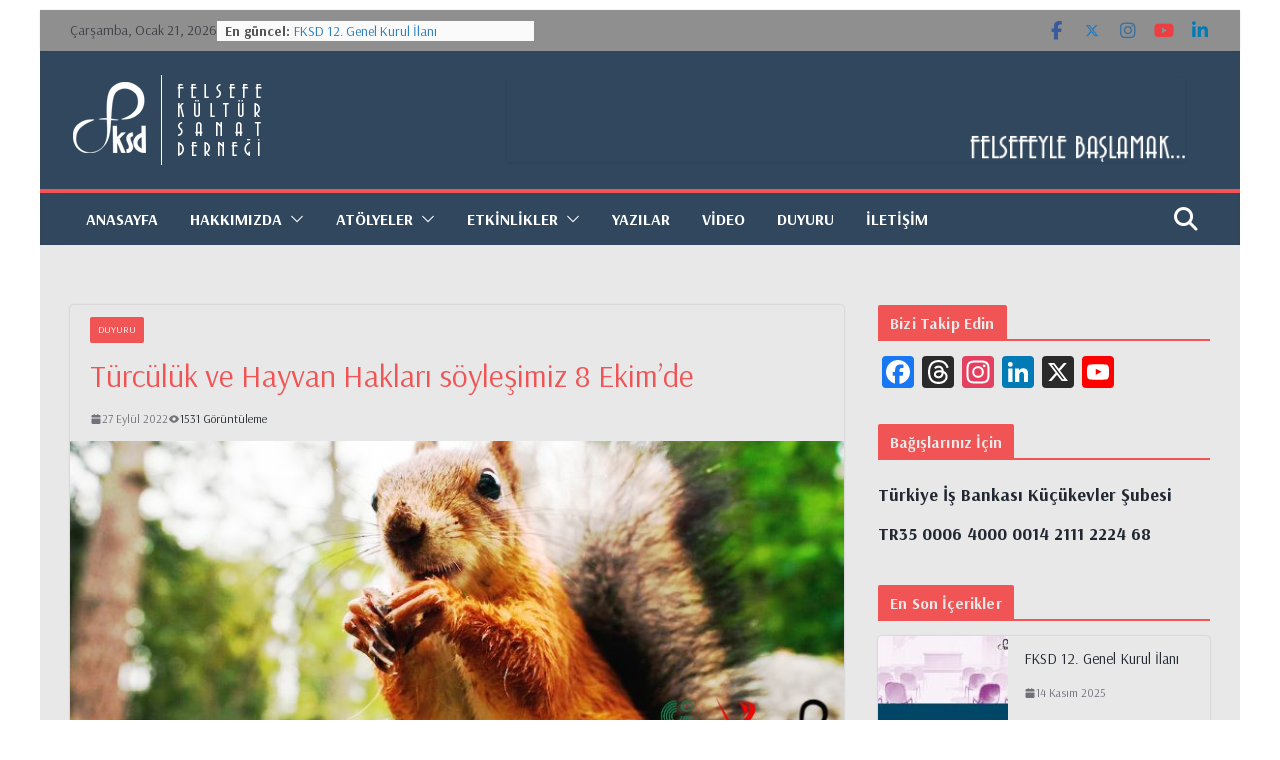

--- FILE ---
content_type: text/html; charset=UTF-8
request_url: https://fksd.org.tr/2022/09/27/turculuk-ve-hayvan-haklari-soylesimiz-8-ekimde/duyuru/
body_size: 20722
content:
		<!doctype html>
		<html lang="tr">
		
<head>

			<meta charset="UTF-8"/>
		<meta name="viewport" content="width=device-width, initial-scale=1">
		<link rel="profile" href="https://gmpg.org/xfn/11"/>
		
	<title>Türcülük ve Hayvan Hakları söyleşimiz 8 Ekim&#8217;de &#8211; fksd</title>
<meta name='robots' content='max-image-preview:large' />
	<style>img:is([sizes="auto" i], [sizes^="auto," i]) { contain-intrinsic-size: 3000px 1500px }</style>
	<link rel='dns-prefetch' href='//static.addtoany.com' />
<link rel='dns-prefetch' href='//fonts.googleapis.com' />
<link rel="alternate" type="application/rss+xml" title="fksd &raquo; akışı" href="https://fksd.org.tr/feed/" />
<link rel="alternate" type="application/rss+xml" title="fksd &raquo; yorum akışı" href="https://fksd.org.tr/comments/feed/" />
<script type="text/javascript">
/* <![CDATA[ */
window._wpemojiSettings = {"baseUrl":"https:\/\/s.w.org\/images\/core\/emoji\/16.0.1\/72x72\/","ext":".png","svgUrl":"https:\/\/s.w.org\/images\/core\/emoji\/16.0.1\/svg\/","svgExt":".svg","source":{"concatemoji":"https:\/\/fksd.org.tr\/wp-includes\/js\/wp-emoji-release.min.js?ver=6bfe35869235b33260c5a60c0ede8621"}};
/*! This file is auto-generated */
!function(s,n){var o,i,e;function c(e){try{var t={supportTests:e,timestamp:(new Date).valueOf()};sessionStorage.setItem(o,JSON.stringify(t))}catch(e){}}function p(e,t,n){e.clearRect(0,0,e.canvas.width,e.canvas.height),e.fillText(t,0,0);var t=new Uint32Array(e.getImageData(0,0,e.canvas.width,e.canvas.height).data),a=(e.clearRect(0,0,e.canvas.width,e.canvas.height),e.fillText(n,0,0),new Uint32Array(e.getImageData(0,0,e.canvas.width,e.canvas.height).data));return t.every(function(e,t){return e===a[t]})}function u(e,t){e.clearRect(0,0,e.canvas.width,e.canvas.height),e.fillText(t,0,0);for(var n=e.getImageData(16,16,1,1),a=0;a<n.data.length;a++)if(0!==n.data[a])return!1;return!0}function f(e,t,n,a){switch(t){case"flag":return n(e,"\ud83c\udff3\ufe0f\u200d\u26a7\ufe0f","\ud83c\udff3\ufe0f\u200b\u26a7\ufe0f")?!1:!n(e,"\ud83c\udde8\ud83c\uddf6","\ud83c\udde8\u200b\ud83c\uddf6")&&!n(e,"\ud83c\udff4\udb40\udc67\udb40\udc62\udb40\udc65\udb40\udc6e\udb40\udc67\udb40\udc7f","\ud83c\udff4\u200b\udb40\udc67\u200b\udb40\udc62\u200b\udb40\udc65\u200b\udb40\udc6e\u200b\udb40\udc67\u200b\udb40\udc7f");case"emoji":return!a(e,"\ud83e\udedf")}return!1}function g(e,t,n,a){var r="undefined"!=typeof WorkerGlobalScope&&self instanceof WorkerGlobalScope?new OffscreenCanvas(300,150):s.createElement("canvas"),o=r.getContext("2d",{willReadFrequently:!0}),i=(o.textBaseline="top",o.font="600 32px Arial",{});return e.forEach(function(e){i[e]=t(o,e,n,a)}),i}function t(e){var t=s.createElement("script");t.src=e,t.defer=!0,s.head.appendChild(t)}"undefined"!=typeof Promise&&(o="wpEmojiSettingsSupports",i=["flag","emoji"],n.supports={everything:!0,everythingExceptFlag:!0},e=new Promise(function(e){s.addEventListener("DOMContentLoaded",e,{once:!0})}),new Promise(function(t){var n=function(){try{var e=JSON.parse(sessionStorage.getItem(o));if("object"==typeof e&&"number"==typeof e.timestamp&&(new Date).valueOf()<e.timestamp+604800&&"object"==typeof e.supportTests)return e.supportTests}catch(e){}return null}();if(!n){if("undefined"!=typeof Worker&&"undefined"!=typeof OffscreenCanvas&&"undefined"!=typeof URL&&URL.createObjectURL&&"undefined"!=typeof Blob)try{var e="postMessage("+g.toString()+"("+[JSON.stringify(i),f.toString(),p.toString(),u.toString()].join(",")+"));",a=new Blob([e],{type:"text/javascript"}),r=new Worker(URL.createObjectURL(a),{name:"wpTestEmojiSupports"});return void(r.onmessage=function(e){c(n=e.data),r.terminate(),t(n)})}catch(e){}c(n=g(i,f,p,u))}t(n)}).then(function(e){for(var t in e)n.supports[t]=e[t],n.supports.everything=n.supports.everything&&n.supports[t],"flag"!==t&&(n.supports.everythingExceptFlag=n.supports.everythingExceptFlag&&n.supports[t]);n.supports.everythingExceptFlag=n.supports.everythingExceptFlag&&!n.supports.flag,n.DOMReady=!1,n.readyCallback=function(){n.DOMReady=!0}}).then(function(){return e}).then(function(){var e;n.supports.everything||(n.readyCallback(),(e=n.source||{}).concatemoji?t(e.concatemoji):e.wpemoji&&e.twemoji&&(t(e.twemoji),t(e.wpemoji)))}))}((window,document),window._wpemojiSettings);
/* ]]> */
</script>
<style id='wp-emoji-styles-inline-css' type='text/css'>

	img.wp-smiley, img.emoji {
		display: inline !important;
		border: none !important;
		box-shadow: none !important;
		height: 1em !important;
		width: 1em !important;
		margin: 0 0.07em !important;
		vertical-align: -0.1em !important;
		background: none !important;
		padding: 0 !important;
	}
</style>
<link rel='stylesheet' id='wp-block-library-css' href='https://fksd.org.tr/wp-includes/css/dist/block-library/style.min.css?ver=6bfe35869235b33260c5a60c0ede8621' type='text/css' media='all' />
<style id='wp-block-library-theme-inline-css' type='text/css'>
.wp-block-audio :where(figcaption){color:#555;font-size:13px;text-align:center}.is-dark-theme .wp-block-audio :where(figcaption){color:#ffffffa6}.wp-block-audio{margin:0 0 1em}.wp-block-code{border:1px solid #ccc;border-radius:4px;font-family:Menlo,Consolas,monaco,monospace;padding:.8em 1em}.wp-block-embed :where(figcaption){color:#555;font-size:13px;text-align:center}.is-dark-theme .wp-block-embed :where(figcaption){color:#ffffffa6}.wp-block-embed{margin:0 0 1em}.blocks-gallery-caption{color:#555;font-size:13px;text-align:center}.is-dark-theme .blocks-gallery-caption{color:#ffffffa6}:root :where(.wp-block-image figcaption){color:#555;font-size:13px;text-align:center}.is-dark-theme :root :where(.wp-block-image figcaption){color:#ffffffa6}.wp-block-image{margin:0 0 1em}.wp-block-pullquote{border-bottom:4px solid;border-top:4px solid;color:currentColor;margin-bottom:1.75em}.wp-block-pullquote cite,.wp-block-pullquote footer,.wp-block-pullquote__citation{color:currentColor;font-size:.8125em;font-style:normal;text-transform:uppercase}.wp-block-quote{border-left:.25em solid;margin:0 0 1.75em;padding-left:1em}.wp-block-quote cite,.wp-block-quote footer{color:currentColor;font-size:.8125em;font-style:normal;position:relative}.wp-block-quote:where(.has-text-align-right){border-left:none;border-right:.25em solid;padding-left:0;padding-right:1em}.wp-block-quote:where(.has-text-align-center){border:none;padding-left:0}.wp-block-quote.is-large,.wp-block-quote.is-style-large,.wp-block-quote:where(.is-style-plain){border:none}.wp-block-search .wp-block-search__label{font-weight:700}.wp-block-search__button{border:1px solid #ccc;padding:.375em .625em}:where(.wp-block-group.has-background){padding:1.25em 2.375em}.wp-block-separator.has-css-opacity{opacity:.4}.wp-block-separator{border:none;border-bottom:2px solid;margin-left:auto;margin-right:auto}.wp-block-separator.has-alpha-channel-opacity{opacity:1}.wp-block-separator:not(.is-style-wide):not(.is-style-dots){width:100px}.wp-block-separator.has-background:not(.is-style-dots){border-bottom:none;height:1px}.wp-block-separator.has-background:not(.is-style-wide):not(.is-style-dots){height:2px}.wp-block-table{margin:0 0 1em}.wp-block-table td,.wp-block-table th{word-break:normal}.wp-block-table :where(figcaption){color:#555;font-size:13px;text-align:center}.is-dark-theme .wp-block-table :where(figcaption){color:#ffffffa6}.wp-block-video :where(figcaption){color:#555;font-size:13px;text-align:center}.is-dark-theme .wp-block-video :where(figcaption){color:#ffffffa6}.wp-block-video{margin:0 0 1em}:root :where(.wp-block-template-part.has-background){margin-bottom:0;margin-top:0;padding:1.25em 2.375em}
</style>
<link rel='stylesheet' id='coblocks-frontend-css' href='https://fksd.org.tr/wp-content/plugins/coblocks/dist/style-coblocks-1.css?ver=3.1.16' type='text/css' media='all' />
<link rel='stylesheet' id='coblocks-extensions-css' href='https://fksd.org.tr/wp-content/plugins/coblocks/dist/style-coblocks-extensions.css?ver=3.1.16' type='text/css' media='all' />
<link rel='stylesheet' id='coblocks-animation-css' href='https://fksd.org.tr/wp-content/plugins/coblocks/dist/style-coblocks-animation.css?ver=2677611078ee87eb3b1c' type='text/css' media='all' />
<style id='global-styles-inline-css' type='text/css'>
:root{--wp--preset--aspect-ratio--square: 1;--wp--preset--aspect-ratio--4-3: 4/3;--wp--preset--aspect-ratio--3-4: 3/4;--wp--preset--aspect-ratio--3-2: 3/2;--wp--preset--aspect-ratio--2-3: 2/3;--wp--preset--aspect-ratio--16-9: 16/9;--wp--preset--aspect-ratio--9-16: 9/16;--wp--preset--color--black: #000000;--wp--preset--color--cyan-bluish-gray: #abb8c3;--wp--preset--color--white: #ffffff;--wp--preset--color--pale-pink: #f78da7;--wp--preset--color--vivid-red: #cf2e2e;--wp--preset--color--luminous-vivid-orange: #ff6900;--wp--preset--color--luminous-vivid-amber: #fcb900;--wp--preset--color--light-green-cyan: #7bdcb5;--wp--preset--color--vivid-green-cyan: #00d084;--wp--preset--color--pale-cyan-blue: #8ed1fc;--wp--preset--color--vivid-cyan-blue: #0693e3;--wp--preset--color--vivid-purple: #9b51e0;--wp--preset--color--cm-color-1: #257BC1;--wp--preset--color--cm-color-2: #2270B0;--wp--preset--color--cm-color-3: #FFFFFF;--wp--preset--color--cm-color-4: #F9FEFD;--wp--preset--color--cm-color-5: #27272A;--wp--preset--color--cm-color-6: #16181A;--wp--preset--color--cm-color-7: #8F8F8F;--wp--preset--color--cm-color-8: #FFFFFF;--wp--preset--color--cm-color-9: #C7C7C7;--wp--preset--gradient--vivid-cyan-blue-to-vivid-purple: linear-gradient(135deg,rgba(6,147,227,1) 0%,rgb(155,81,224) 100%);--wp--preset--gradient--light-green-cyan-to-vivid-green-cyan: linear-gradient(135deg,rgb(122,220,180) 0%,rgb(0,208,130) 100%);--wp--preset--gradient--luminous-vivid-amber-to-luminous-vivid-orange: linear-gradient(135deg,rgba(252,185,0,1) 0%,rgba(255,105,0,1) 100%);--wp--preset--gradient--luminous-vivid-orange-to-vivid-red: linear-gradient(135deg,rgba(255,105,0,1) 0%,rgb(207,46,46) 100%);--wp--preset--gradient--very-light-gray-to-cyan-bluish-gray: linear-gradient(135deg,rgb(238,238,238) 0%,rgb(169,184,195) 100%);--wp--preset--gradient--cool-to-warm-spectrum: linear-gradient(135deg,rgb(74,234,220) 0%,rgb(151,120,209) 20%,rgb(207,42,186) 40%,rgb(238,44,130) 60%,rgb(251,105,98) 80%,rgb(254,248,76) 100%);--wp--preset--gradient--blush-light-purple: linear-gradient(135deg,rgb(255,206,236) 0%,rgb(152,150,240) 100%);--wp--preset--gradient--blush-bordeaux: linear-gradient(135deg,rgb(254,205,165) 0%,rgb(254,45,45) 50%,rgb(107,0,62) 100%);--wp--preset--gradient--luminous-dusk: linear-gradient(135deg,rgb(255,203,112) 0%,rgb(199,81,192) 50%,rgb(65,88,208) 100%);--wp--preset--gradient--pale-ocean: linear-gradient(135deg,rgb(255,245,203) 0%,rgb(182,227,212) 50%,rgb(51,167,181) 100%);--wp--preset--gradient--electric-grass: linear-gradient(135deg,rgb(202,248,128) 0%,rgb(113,206,126) 100%);--wp--preset--gradient--midnight: linear-gradient(135deg,rgb(2,3,129) 0%,rgb(40,116,252) 100%);--wp--preset--font-size--small: 13px;--wp--preset--font-size--medium: 20px;--wp--preset--font-size--large: 36px;--wp--preset--font-size--x-large: 42px;--wp--preset--font-family--dm-sans: DM Sans, sans-serif;--wp--preset--font-family--public-sans: Public Sans, sans-serif;--wp--preset--font-family--roboto: Roboto, sans-serif;--wp--preset--font-family--segoe-ui: Segoe UI, Arial, sans-serif;--wp--preset--spacing--20: 0.44rem;--wp--preset--spacing--30: 0.67rem;--wp--preset--spacing--40: 1rem;--wp--preset--spacing--50: 1.5rem;--wp--preset--spacing--60: 2.25rem;--wp--preset--spacing--70: 3.38rem;--wp--preset--spacing--80: 5.06rem;--wp--preset--shadow--natural: 6px 6px 9px rgba(0, 0, 0, 0.2);--wp--preset--shadow--deep: 12px 12px 50px rgba(0, 0, 0, 0.4);--wp--preset--shadow--sharp: 6px 6px 0px rgba(0, 0, 0, 0.2);--wp--preset--shadow--outlined: 6px 6px 0px -3px rgba(255, 255, 255, 1), 6px 6px rgba(0, 0, 0, 1);--wp--preset--shadow--crisp: 6px 6px 0px rgba(0, 0, 0, 1);}:where(body) { margin: 0; }.wp-site-blocks > .alignleft { float: left; margin-right: 2em; }.wp-site-blocks > .alignright { float: right; margin-left: 2em; }.wp-site-blocks > .aligncenter { justify-content: center; margin-left: auto; margin-right: auto; }:where(.wp-site-blocks) > * { margin-block-start: 24px; margin-block-end: 0; }:where(.wp-site-blocks) > :first-child { margin-block-start: 0; }:where(.wp-site-blocks) > :last-child { margin-block-end: 0; }:root { --wp--style--block-gap: 24px; }:root :where(.is-layout-flow) > :first-child{margin-block-start: 0;}:root :where(.is-layout-flow) > :last-child{margin-block-end: 0;}:root :where(.is-layout-flow) > *{margin-block-start: 24px;margin-block-end: 0;}:root :where(.is-layout-constrained) > :first-child{margin-block-start: 0;}:root :where(.is-layout-constrained) > :last-child{margin-block-end: 0;}:root :where(.is-layout-constrained) > *{margin-block-start: 24px;margin-block-end: 0;}:root :where(.is-layout-flex){gap: 24px;}:root :where(.is-layout-grid){gap: 24px;}.is-layout-flow > .alignleft{float: left;margin-inline-start: 0;margin-inline-end: 2em;}.is-layout-flow > .alignright{float: right;margin-inline-start: 2em;margin-inline-end: 0;}.is-layout-flow > .aligncenter{margin-left: auto !important;margin-right: auto !important;}.is-layout-constrained > .alignleft{float: left;margin-inline-start: 0;margin-inline-end: 2em;}.is-layout-constrained > .alignright{float: right;margin-inline-start: 2em;margin-inline-end: 0;}.is-layout-constrained > .aligncenter{margin-left: auto !important;margin-right: auto !important;}.is-layout-constrained > :where(:not(.alignleft):not(.alignright):not(.alignfull)){margin-left: auto !important;margin-right: auto !important;}body .is-layout-flex{display: flex;}.is-layout-flex{flex-wrap: wrap;align-items: center;}.is-layout-flex > :is(*, div){margin: 0;}body .is-layout-grid{display: grid;}.is-layout-grid > :is(*, div){margin: 0;}body{padding-top: 0px;padding-right: 0px;padding-bottom: 0px;padding-left: 0px;}a:where(:not(.wp-element-button)){text-decoration: underline;}:root :where(.wp-element-button, .wp-block-button__link){background-color: #32373c;border-width: 0;color: #fff;font-family: inherit;font-size: inherit;line-height: inherit;padding: calc(0.667em + 2px) calc(1.333em + 2px);text-decoration: none;}.has-black-color{color: var(--wp--preset--color--black) !important;}.has-cyan-bluish-gray-color{color: var(--wp--preset--color--cyan-bluish-gray) !important;}.has-white-color{color: var(--wp--preset--color--white) !important;}.has-pale-pink-color{color: var(--wp--preset--color--pale-pink) !important;}.has-vivid-red-color{color: var(--wp--preset--color--vivid-red) !important;}.has-luminous-vivid-orange-color{color: var(--wp--preset--color--luminous-vivid-orange) !important;}.has-luminous-vivid-amber-color{color: var(--wp--preset--color--luminous-vivid-amber) !important;}.has-light-green-cyan-color{color: var(--wp--preset--color--light-green-cyan) !important;}.has-vivid-green-cyan-color{color: var(--wp--preset--color--vivid-green-cyan) !important;}.has-pale-cyan-blue-color{color: var(--wp--preset--color--pale-cyan-blue) !important;}.has-vivid-cyan-blue-color{color: var(--wp--preset--color--vivid-cyan-blue) !important;}.has-vivid-purple-color{color: var(--wp--preset--color--vivid-purple) !important;}.has-cm-color-1-color{color: var(--wp--preset--color--cm-color-1) !important;}.has-cm-color-2-color{color: var(--wp--preset--color--cm-color-2) !important;}.has-cm-color-3-color{color: var(--wp--preset--color--cm-color-3) !important;}.has-cm-color-4-color{color: var(--wp--preset--color--cm-color-4) !important;}.has-cm-color-5-color{color: var(--wp--preset--color--cm-color-5) !important;}.has-cm-color-6-color{color: var(--wp--preset--color--cm-color-6) !important;}.has-cm-color-7-color{color: var(--wp--preset--color--cm-color-7) !important;}.has-cm-color-8-color{color: var(--wp--preset--color--cm-color-8) !important;}.has-cm-color-9-color{color: var(--wp--preset--color--cm-color-9) !important;}.has-black-background-color{background-color: var(--wp--preset--color--black) !important;}.has-cyan-bluish-gray-background-color{background-color: var(--wp--preset--color--cyan-bluish-gray) !important;}.has-white-background-color{background-color: var(--wp--preset--color--white) !important;}.has-pale-pink-background-color{background-color: var(--wp--preset--color--pale-pink) !important;}.has-vivid-red-background-color{background-color: var(--wp--preset--color--vivid-red) !important;}.has-luminous-vivid-orange-background-color{background-color: var(--wp--preset--color--luminous-vivid-orange) !important;}.has-luminous-vivid-amber-background-color{background-color: var(--wp--preset--color--luminous-vivid-amber) !important;}.has-light-green-cyan-background-color{background-color: var(--wp--preset--color--light-green-cyan) !important;}.has-vivid-green-cyan-background-color{background-color: var(--wp--preset--color--vivid-green-cyan) !important;}.has-pale-cyan-blue-background-color{background-color: var(--wp--preset--color--pale-cyan-blue) !important;}.has-vivid-cyan-blue-background-color{background-color: var(--wp--preset--color--vivid-cyan-blue) !important;}.has-vivid-purple-background-color{background-color: var(--wp--preset--color--vivid-purple) !important;}.has-cm-color-1-background-color{background-color: var(--wp--preset--color--cm-color-1) !important;}.has-cm-color-2-background-color{background-color: var(--wp--preset--color--cm-color-2) !important;}.has-cm-color-3-background-color{background-color: var(--wp--preset--color--cm-color-3) !important;}.has-cm-color-4-background-color{background-color: var(--wp--preset--color--cm-color-4) !important;}.has-cm-color-5-background-color{background-color: var(--wp--preset--color--cm-color-5) !important;}.has-cm-color-6-background-color{background-color: var(--wp--preset--color--cm-color-6) !important;}.has-cm-color-7-background-color{background-color: var(--wp--preset--color--cm-color-7) !important;}.has-cm-color-8-background-color{background-color: var(--wp--preset--color--cm-color-8) !important;}.has-cm-color-9-background-color{background-color: var(--wp--preset--color--cm-color-9) !important;}.has-black-border-color{border-color: var(--wp--preset--color--black) !important;}.has-cyan-bluish-gray-border-color{border-color: var(--wp--preset--color--cyan-bluish-gray) !important;}.has-white-border-color{border-color: var(--wp--preset--color--white) !important;}.has-pale-pink-border-color{border-color: var(--wp--preset--color--pale-pink) !important;}.has-vivid-red-border-color{border-color: var(--wp--preset--color--vivid-red) !important;}.has-luminous-vivid-orange-border-color{border-color: var(--wp--preset--color--luminous-vivid-orange) !important;}.has-luminous-vivid-amber-border-color{border-color: var(--wp--preset--color--luminous-vivid-amber) !important;}.has-light-green-cyan-border-color{border-color: var(--wp--preset--color--light-green-cyan) !important;}.has-vivid-green-cyan-border-color{border-color: var(--wp--preset--color--vivid-green-cyan) !important;}.has-pale-cyan-blue-border-color{border-color: var(--wp--preset--color--pale-cyan-blue) !important;}.has-vivid-cyan-blue-border-color{border-color: var(--wp--preset--color--vivid-cyan-blue) !important;}.has-vivid-purple-border-color{border-color: var(--wp--preset--color--vivid-purple) !important;}.has-cm-color-1-border-color{border-color: var(--wp--preset--color--cm-color-1) !important;}.has-cm-color-2-border-color{border-color: var(--wp--preset--color--cm-color-2) !important;}.has-cm-color-3-border-color{border-color: var(--wp--preset--color--cm-color-3) !important;}.has-cm-color-4-border-color{border-color: var(--wp--preset--color--cm-color-4) !important;}.has-cm-color-5-border-color{border-color: var(--wp--preset--color--cm-color-5) !important;}.has-cm-color-6-border-color{border-color: var(--wp--preset--color--cm-color-6) !important;}.has-cm-color-7-border-color{border-color: var(--wp--preset--color--cm-color-7) !important;}.has-cm-color-8-border-color{border-color: var(--wp--preset--color--cm-color-8) !important;}.has-cm-color-9-border-color{border-color: var(--wp--preset--color--cm-color-9) !important;}.has-vivid-cyan-blue-to-vivid-purple-gradient-background{background: var(--wp--preset--gradient--vivid-cyan-blue-to-vivid-purple) !important;}.has-light-green-cyan-to-vivid-green-cyan-gradient-background{background: var(--wp--preset--gradient--light-green-cyan-to-vivid-green-cyan) !important;}.has-luminous-vivid-amber-to-luminous-vivid-orange-gradient-background{background: var(--wp--preset--gradient--luminous-vivid-amber-to-luminous-vivid-orange) !important;}.has-luminous-vivid-orange-to-vivid-red-gradient-background{background: var(--wp--preset--gradient--luminous-vivid-orange-to-vivid-red) !important;}.has-very-light-gray-to-cyan-bluish-gray-gradient-background{background: var(--wp--preset--gradient--very-light-gray-to-cyan-bluish-gray) !important;}.has-cool-to-warm-spectrum-gradient-background{background: var(--wp--preset--gradient--cool-to-warm-spectrum) !important;}.has-blush-light-purple-gradient-background{background: var(--wp--preset--gradient--blush-light-purple) !important;}.has-blush-bordeaux-gradient-background{background: var(--wp--preset--gradient--blush-bordeaux) !important;}.has-luminous-dusk-gradient-background{background: var(--wp--preset--gradient--luminous-dusk) !important;}.has-pale-ocean-gradient-background{background: var(--wp--preset--gradient--pale-ocean) !important;}.has-electric-grass-gradient-background{background: var(--wp--preset--gradient--electric-grass) !important;}.has-midnight-gradient-background{background: var(--wp--preset--gradient--midnight) !important;}.has-small-font-size{font-size: var(--wp--preset--font-size--small) !important;}.has-medium-font-size{font-size: var(--wp--preset--font-size--medium) !important;}.has-large-font-size{font-size: var(--wp--preset--font-size--large) !important;}.has-x-large-font-size{font-size: var(--wp--preset--font-size--x-large) !important;}.has-dm-sans-font-family{font-family: var(--wp--preset--font-family--dm-sans) !important;}.has-public-sans-font-family{font-family: var(--wp--preset--font-family--public-sans) !important;}.has-roboto-font-family{font-family: var(--wp--preset--font-family--roboto) !important;}.has-segoe-ui-font-family{font-family: var(--wp--preset--font-family--segoe-ui) !important;}
:root :where(.wp-block-pullquote){font-size: 1.5em;line-height: 1.6;}
</style>
<link rel='stylesheet' id='dashicons-css' href='https://fksd.org.tr/wp-includes/css/dashicons.min.css?ver=6bfe35869235b33260c5a60c0ede8621' type='text/css' media='all' />
<link rel='stylesheet' id='everest-forms-general-css' href='https://fksd.org.tr/wp-content/plugins/everest-forms/assets/css/everest-forms.css?ver=3.4.1' type='text/css' media='all' />
<link rel='stylesheet' id='jquery-intl-tel-input-css' href='https://fksd.org.tr/wp-content/plugins/everest-forms/assets/css/intlTelInput.css?ver=3.4.1' type='text/css' media='all' />
<link rel='stylesheet' id='wp-components-css' href='https://fksd.org.tr/wp-includes/css/dist/components/style.min.css?ver=6bfe35869235b33260c5a60c0ede8621' type='text/css' media='all' />
<link rel='stylesheet' id='godaddy-styles-css' href='https://fksd.org.tr/wp-content/plugins/coblocks/includes/Dependencies/GoDaddy/Styles/build/latest.css?ver=2.0.2' type='text/css' media='all' />
<link rel='stylesheet' id='colormag_style-css' href='https://fksd.org.tr/wp-content/themes/colormag-pro/style.css?ver=5.1.1' type='text/css' media='all' />
<style id='colormag_style-inline-css' type='text/css'>
.colormag-button,
			blockquote, button,
			input[type=reset],
			input[type=button],
			input[type=submit],
			.cm-home-icon.front_page_on,
			.cm-post-categories a,
			.cm-primary-nav ul li ul li:hover,
			.cm-primary-nav ul li.current-menu-item,
			.cm-primary-nav ul li.current_page_ancestor,
			.cm-primary-nav ul li.current-menu-ancestor,
			.cm-primary-nav ul li.current_page_item,
			.cm-primary-nav ul li:hover,
			.cm-primary-nav ul li.focus,
			.cm-mobile-nav li a:hover,
			.colormag-header-clean #cm-primary-nav .cm-menu-toggle:hover,
			.cm-header .cm-mobile-nav li:hover,
			.cm-header .cm-mobile-nav li.current-page-ancestor,
			.cm-header .cm-mobile-nav li.current-menu-ancestor,
			.cm-header .cm-mobile-nav li.current-page-item,
			.cm-header .cm-mobile-nav li.current-menu-item,
			.cm-primary-nav ul li.focus > a,
			.cm-layout-2 .cm-primary-nav ul ul.sub-menu li.focus > a,
			.cm-mobile-nav .current-menu-item>a, .cm-mobile-nav .current_page_item>a,
			.colormag-header-clean .cm-mobile-nav li:hover > a,
			.colormag-header-clean .cm-mobile-nav li.current-page-ancestor > a,
			.colormag-header-clean .cm-mobile-nav li.current-menu-ancestor > a,
			.colormag-header-clean .cm-mobile-nav li.current-page-item > a,
			.colormag-header-clean .cm-mobile-nav li.current-menu-item > a,
			.fa.search-top:hover,
			.widget_call_to_action .btn--primary,
			.colormag-footer--classic .cm-footer-cols .cm-row .cm-widget-title span::before,
			.colormag-footer--classic-bordered .cm-footer-cols .cm-row .cm-widget-title span::before,
			.cm-featured-posts .cm-widget-title span,
			.cm-featured-category-slider-widget .cm-slide-content .cm-entry-header-meta .cm-post-categories a,
			.cm-highlighted-posts .cm-post-content .cm-entry-header-meta .cm-post-categories a,
			.cm-category-slide-next, .cm-category-slide-prev, .slide-next,
			.slide-prev, .cm-tabbed-widget ul li, .cm-posts .wp-pagenavi .current,
			.cm-posts .wp-pagenavi a:hover, .cm-secondary .cm-widget-title span,
			.cm-posts .post .cm-post-content .cm-entry-header-meta .cm-post-categories a,
			.cm-page-header .cm-page-title span, .entry-meta .post-format i,
			.format-link, .cm-entry-button, .infinite-scroll .tg-infinite-scroll,
			.no-more-post-text, .pagination span,
			.cm-footer-cols .cm-row .cm-widget-title span,
			.advertisement_above_footer .cm-widget-title span,
			.error, .cm-primary .cm-widget-title span,
			.related-posts-wrapper.style-three .cm-post-content .cm-entry-title a:hover:before,
			.cm-slider-area .cm-widget-title span,
			.cm-beside-slider-widget .cm-widget-title span,
			.top-full-width-sidebar .cm-widget-title span,
			.wp-block-quote, .wp-block-quote.is-style-large,
			.wp-block-quote.has-text-align-right,
			.page-numbers .current, .search-wrap button,
			.cm-error-404 .cm-btn, .widget .wp-block-heading, .wp-block-search button,
			.widget a::before, .cm-post-date a::before,
			.byline a::before,
			.colormag-footer--classic-bordered .cm-widget-title::before,
			.wp-block-button__link,
			#cm-tertiary .cm-widget-title span,
			.link-pagination .post-page-numbers.current,
			.wp-block-query-pagination-numbers .page-numbers.current,
			.wp-element-button,
			.wp-block-button .wp-block-button__link,
			.wp-element-button,
			.cm-layout-2 .cm-primary-nav ul ul.sub-menu li:hover,
			.cm-layout-2 .cm-primary-nav ul ul.sub-menu li.current-menu-ancestor,
			.cm-layout-2 .cm-primary-nav ul ul.sub-menu li.current-menu-item,
			.cm-layout-2 .cm-primary-nav ul ul.sub-menu li.focus,
			.cm-primary-nav .cm-random-post a:hover,
			.cm-primary-nav .cm-home-icon a:hover,
			.tg-infinite-pagination .tg-load-more,
			.comment .comment-author-link .post-author,
			.cm-footer-builder .cm-widget-title span,
			.wp-block-search .wp-element-button:hover{background-color:#f05454;}a,
			.cm-layout-2 #cm-primary-nav .fa.search-top:hover,
			.cm-layout-2 #cm-primary-nav.cm-mobile-nav .cm-random-post a:hover .fa-random,
			.cm-layout-2 #cm-primary-nav.cm-primary-nav .cm-random-post a:hover .fa-random,
			.cm-layout-2 .breaking-news .newsticker a:hover,
			.cm-layout-2 .cm-primary-nav ul li.current-menu-item > a,
			.cm-layout-2 .cm-primary-nav ul li.current_page_item > a,
			.cm-layout-2 .cm-primary-nav ul li:hover > a,
			.cm-layout-2 .cm-primary-nav ul li.focus > a
			.dark-skin .cm-layout-2-style-1 #cm-primary-nav.cm-primary-nav .cm-home-icon:hover .fa,
			.byline a:hover, .comments a:hover, .cm-edit-link a:hover, .cm-post-date a:hover,
			.social-links:not(.cm-header-actions .social-links) i.fa:hover, .cm-tag-links a:hover,
			.colormag-header-clean .social-links li:hover i.fa, .cm-layout-2-style-1 .social-links li:hover i.fa,
			.colormag-header-clean .breaking-news .newsticker a:hover, .widget_featured_posts .article-content .cm-entry-title a:hover,
			.widget_featured_slider .slide-content .cm-below-entry-meta .byline a:hover,
			.widget_featured_slider .slide-content .cm-below-entry-meta .comments a:hover,
			.widget_featured_slider .slide-content .cm-below-entry-meta .cm-post-date a:hover,
			.widget_featured_slider .slide-content .cm-entry-title a:hover,
			.widget_block_picture_news.widget_featured_posts .article-content .cm-entry-title a:hover,
			.widget_highlighted_posts .article-content .cm-below-entry-meta .byline a:hover,
			.widget_highlighted_posts .article-content .cm-below-entry-meta .comments a:hover,
			.widget_highlighted_posts .article-content .cm-below-entry-meta .cm-post-date a:hover,
			.widget_highlighted_posts .article-content .cm-entry-title a:hover, i.fa-arrow-up, i.fa-arrow-down,
			.cm-site-title a, #content .post .article-content .cm-entry-title a:hover, .entry-meta .byline i,
			.entry-meta .cat-links i, .entry-meta a, .post .cm-entry-title a:hover, .search .cm-entry-title a:hover,
			.entry-meta .comments-link a:hover, .entry-meta .cm-edit-link a:hover, .entry-meta .cm-post-date a:hover,
			.entry-meta .cm-tag-links a:hover, .single #content .tags a:hover, .count, .next a:hover, .previous a:hover,
			.related-posts-main-title .fa, .single-related-posts .article-content .cm-entry-title a:hover,
			.pagination a span:hover,
			#content .comments-area a.comment-cm-edit-link:hover, #content .comments-area a.comment-permalink:hover,
			#content .comments-area article header cite a:hover, .comments-area .comment-author-link a:hover,
			.comment .comment-reply-link:hover,
			.nav-next a, .nav-previous a,
			#cm-footer .cm-footer-menu ul li a:hover,
			.cm-footer-cols .cm-row a:hover, a#scroll-up i, .related-posts-wrapper-flyout .cm-entry-title a:hover,
			.human-diff-time .human-diff-time-display:hover,
			.cm-layout-2-style-1 #cm-primary-nav .fa:hover,
			.cm-footer-bar a,
			.cm-post-date a:hover,
			.cm-author a:hover,
			.cm-comments-link a:hover,
			.cm-tag-links a:hover,
			.cm-edit-link a:hover,
			.cm-footer-bar .copyright a,
			.cm-featured-posts .cm-entry-title a:hover,
            .cm-featured-posts--style-5.cm-featured-posts .cm-post-title-below-image .cm-post .cm-post-content .cm-entry-title a:hover,
			.cm-posts .post .cm-post-content .cm-entry-title a:hover,
			.cm-posts .post .single-title-above .cm-entry-title a:hover,
			.cm-layout-2 .cm-primary-nav ul li:hover > a,
			.cm-layout-2 #cm-primary-nav .fa:hover,
			.cm-entry-title a:hover,
			button:hover, input[type="button"]:hover,
			input[type="reset"]:hover,
			input[type="submit"]:hover,
			.wp-block-button .wp-block-button__link:hover,
			.cm-button:hover,
			.wp-element-button:hover,
			li.product .added_to_cart:hover,
			.comments-area .comment-permalink:hover{color:#f05454;}#cm-primary-nav,
			.cm-contained .cm-header-2 .cm-row, .cm-header-builder.cm-full-width .cm-main-header .cm-header-bottom-row{border-top-color:#f05454;}.cm-layout-2 #cm-primary-nav,
			.cm-layout-2 .cm-primary-nav ul ul.sub-menu li:hover,
			.cm-layout-2 .cm-primary-nav ul > li:hover > a,
			.cm-layout-2 .cm-primary-nav ul > li.current-menu-item > a,
			.cm-layout-2 .cm-primary-nav ul > li.current-menu-ancestor > a,
			.cm-layout-2 .cm-primary-nav ul ul.sub-menu li.current-menu-ancestor,
			.cm-layout-2 .cm-primary-nav ul ul.sub-menu li.current-menu-item,
			.cm-layout-2 .cm-primary-nav ul ul.sub-menu li.focus,
			cm-layout-2 .cm-primary-nav ul ul.sub-menu li.current-menu-ancestor,
			cm-layout-2 .cm-primary-nav ul ul.sub-menu li.current-menu-item,
			cm-layout-2 #cm-primary-nav .cm-menu-toggle:hover,
			cm-layout-2 #cm-primary-nav.cm-mobile-nav .cm-menu-toggle,
			cm-layout-2 .cm-primary-nav ul > li:hover > a,
			cm-layout-2 .cm-primary-nav ul > li.current-menu-item > a,
			cm-layout-2 .cm-primary-nav ul > li.current-menu-ancestor > a,
			.cm-layout-2 .cm-primary-nav ul li.focus > a, .pagination a span:hover,
			.cm-error-404 .cm-btn,
			.single-post .cm-post-categories a::after,
			.widget .block-title,
			.cm-layout-2 .cm-primary-nav ul li.focus > a,
			button,
			input[type="button"],
			input[type="reset"],
			input[type="submit"],
			.wp-block-button .wp-block-button__link,
			.cm-button,
			.wp-element-button,
			li.product .added_to_cart{border-color:#f05454;}.cm-secondary .cm-widget-title,
			#cm-tertiary .cm-widget-title,
			.widget_featured_posts .widget-title,
			#secondary .widget-title,
			#cm-tertiary .widget-title,
			.cm-page-header .cm-page-title,
			.cm-footer-cols .cm-row .widget-title,
			.advertisement_above_footer .widget-title,
			#primary .widget-title,
			.widget_slider_area .widget-title,
			.widget_beside_slider .widget-title,
			.top-full-width-sidebar .widget-title,
			.cm-footer-cols .cm-row .cm-widget-title,
			.cm-footer-bar .copyright a,
			.cm-layout-2.cm-layout-2-style-2 #cm-primary-nav,
			.cm-layout-2 .cm-primary-nav ul > li:hover > a,
			.cm-footer-builder .cm-widget-title,
			.cm-layout-2 .cm-primary-nav ul > li.current-menu-item > a{border-bottom-color:#f05454;}.cm-entry-summary a,
			.mzb-featured-categories .mzb-post-title a,
			.mzb-tab-post .mzb-post-title a,
			.mzb-post-list .mzb-post-title a,
			.mzb-featured-posts .mzb-post-title a,
			.mzb-featured-categories .mzb-post-title a{color:#207daf;}.post .cm-entry-summary a:hover,
			.mzb-featured-categories .mzb-post-title a:hover,
			.mzb-tab-post .mzb-post-title a:hover,
			.mzb-post-list .mzb-post-title a:hover,
			.mzb-featured-posts .mzb-post-title a:hover,
			.mzb-featured-categories .mzb-post-title a:hover{color:#207daf;}.cm-header, .dark-skin .cm-main-header{background-color:#30475e;}@media screen and (min-width: 992px) {.cm-primary{width:70%;}}.cm-primary-nav a,
			.cm-primary-nav ul li ul li a,
			.cm-primary-nav ul li.current-menu-item ul li a,
			.cm-primary-nav ul li ul li.current-menu-item a,
			.cm-primary-nav ul li.current_page_ancestor ul li a,
			.cm-primary-nav ul li.current-menu-ancestor ul li a,
			.cm-primary-nav ul li.current_page_item ul li a,
			.cm-primary-nav li.menu-item-has-children>a::after,
			.cm-primary-nav li.page_item_has_children>a::after,
			.cm-layout-2-style-1 .cm-primary-nav a,
			.cm-layout-2-style-1 .cm-primary-nav ul > li > a{color:#ffffff;}.cm-primary-nav a:hover,
			.cm-primary-nav ul li.current-menu-item a,
			.cm-primary-nav ul li ul li.current-menu-item a,
			.cm-primary-nav ul li.current_page_ancestor a,
			.cm-primary-nav ul li.current-menu-ancestor a,
			.cm-primary-nav ul li.current_page_item a, .cm-primary-nav ul li:hover>a,
			.cm-primary-nav ul li ul li a:hover, .cm-primary-nav ul li ul li:hover>a,
			.cm-primary-nav ul li.current-menu-item ul li a:hover,
			.cm-primary-nav li.page_item_has_children.current-menu-item>a::after,
			.cm-layout-2-style-1 .cm-primary-nav ul li:hover > a{color:#ffffff;}#cm-primary-nav, .colormag-header-clean #cm-primary-nav .cm-row, .colormag-header-clean--full-width #cm-primary-nav, .cm-header .cm-main-header .cm-primary-nav .cm-row, .cm-home-icon.front_page_on{background-color:#30475e;}#cm-primary-nav,
			.colormag-header-clean #cm-primary-nav .cm-row,
			.cm-layout-2-style-1 #cm-primary-nav,
			.colormag-header-clean.colormag-header-clean--top #cm-primary-nav .cm-row,
			.colormag-header-clean--full-width #cm-primary-nav,
			.cm-layout-2-style-1.cm-layout-2-style-1--top #cm-primary-nav,
			.cm-layout-2.cm-layout-2-style-2 #cm-primary-nav{border-top-color:#f05454;}.cm-layout-2.cm-layout-2-style-2 #cm-primary-nav{border-bottom-color:#f05454;}.cm-primary-nav ul li a{font-family:Arsenal;font-weight:700;font-size:16px;}.cm-header .cm-menu-toggle svg,
			.cm-header .cm-menu-toggle svg{fill:#fff;}.post .cm-entry-title,
			.cm-posts .post .cm-post-content .cm-entry-title a,
			.cm-posts .post .single-title-above .cm-entry-title a{color:#f05454;}.type-page .cm-entry-title,
			.type-page .cm-entry-title a{color:#f05454;}.type-page .cm-entry-title{font-weight:default;}.blog .cm-posts .post .cm-post-content .human-diff-time .human-diff-time-display,
			.blog .cm-posts .post .cm-post-content .cm-below-entry-meta .cm-post-date a,
			.blog .cm-posts .post .cm-post-content .cm-below-entry-meta .cm-author,
			.blog .cm-posts .post .cm-post-content .cm-below-entry-meta .cm-author a,
			.blog .cm-posts .post .cm-post-content .cm-below-entry-meta .cm-post-views a,
			.blog .cm-posts .post .cm-post-content .cm-below-entry-meta .cm-tag-links a,
			.blog .cm-posts .post .cm-post-content .cm-below-entry-meta .cm-comments-link a,
			.blog .cm-posts .post .cm-post-content .cm-below-entry-meta .cm-edit-link a,
			.blog .cm-posts .post .cm-post-content .cm-below-entry-meta .cm-edit-link i,
			.blog .cm-posts .post .cm-post-content .cm-below-entry-meta .cm-post-views,
			.blog .cm-posts .post .cm-post-content .cm-below-entry-meta .cm-reading-time,
			.blog .cm-posts .post .cm-post-content .cm-below-entry-meta .cm-reading-time::before{}.search .cm-posts .post .cm-post-content .human-diff-time .human-diff-time-display,
			.search .cm-posts .post .cm-post-content .cm-below-entry-meta .cm-post-date a,
			.search .cm-posts .post .cm-post-content .cm-below-entry-meta .cm-author,
			.search .cm-posts .post .cm-post-content .cm-below-entry-meta .cm-author a,
			.search .cm-posts .post .cm-post-content .cm-below-entry-meta .cm-post-views a,
			.search .cm-posts .post .cm-post-content .cm-below-entry-meta .cm-tag-links a,
			.search .cm-posts .post .cm-post-content .cm-below-entry-meta .cm-comments-link a,
			.search .cm-posts .post .cm-post-content .cm-below-entry-meta .cm-edit-link a,
			.search .cm-posts .post .cm-post-content .cm-below-entry-meta .cm-edit-link i,
			.search .cm-posts .post .cm-post-content .cm-below-entry-meta .cm-post-views,
			.search .cm-posts .post .cm-post-content .cm-below-entry-meta .cm-reading-time,
			.search .cm-posts .post .cm-post-content .cm-below-entry-meta .cm-reading-time::before{}.single-post .cm-posts .post .cm-post-content .human-diff-time .human-diff-time-display,
			.single-post .cm-posts .post .cm-post-content .cm-below-entry-meta .cm-post-date a,
			.single-post .cm-posts .post .cm-post-content .cm-below-entry-meta .cm-author,
			.single-post .cm-posts .post .cm-post-content .cm-below-entry-meta .cm-author a,
			.single-post .cm-posts .post .cm-post-content .cm-below-entry-meta .cm-post-views a,
			.single-post .cm-posts .post .cm-post-content .cm-below-entry-meta .cm-tag-links a,
			.single-post .cm-posts .post .cm-post-content .cm-below-entry-meta .cm-comments-link a,
			.single-post .cm-posts .post .cm-post-content .cm-below-entry-meta .cm-edit-link a,
			.single-post .cm-posts .post .cm-post-content .cm-below-entry-meta .cm-edit-link i,
			.single-post .cm-posts .post .cm-post-content .cm-below-entry-meta .cm-post-views,
			.single-post .cm-posts .post .cm-post-content .cm-below-entry-meta .cm-reading-time,
			.single-post .cm-posts .post .cm-post-content .cm-below-entry-meta .cm-reading-time::before{}.colormag-button,
			input[type="reset"],
			input[type="button"],
			input[type="submit"],
			button,
			.cm-entry-button span,
			.wp-block-button .wp-block-button__link{font-family:Arsenal;}.cm-content{background-color:#e8e8e8;}body{background-color:;background-position:;background-size:;background-attachment:fixed;background-repeat:no-repeat;}.colormag-button,
			input[type="reset"],
			input[type="button"],
			input[type="submit"],
			button,
			.cm-entry-button span,
			.wp-block-button .wp-block-button__link{color:#e8e8e8;}.colormag-button,
			input[type="reset"],
			input[type="button"],
			input[type="submit"],
			button,
			.cm-entry-button,
			.wp-block-button .wp-block-button__link{background-color:#30475e;}#cm-footer, #cm-footer .cm-footer-cols{background-color:#222831;}#cm-footer .cm-footer-bar{background-color:#30475e;}.cm-footer-bar-area .cm-footer-bar__2{color:#e8e8e8;}.cm-footer-bar-area .cm-footer-bar__1 ul li a{color:#e8e8e8;}.cm-footer-bar-area .cm-footer-bar__2,
			.cm-footer-bar-area .cm-footer-bar__2 p{font-weight:default;font-size:15px;}body,
			button,
			input,
			select,
			textarea{color:#222831;}h1,
			.dark-skin h1{color:#222831;}h2,
			.dark-skin h2{color:#222831;}h3,
			.dark-skin h3{color:#222831;}.cm-secondary .cm-widget-title span,
			.cm-secondary .wp-block-heading,
			#cm-tertiary .cm-widget-title span,
			#cm-tertiary .wp-block-heading{color:#e8e8e8;}.cm-footer-cols .cm-row .cm-widget-title span{color:#e8e8e8;}.cm-footer-cols .cm-row,
			.cm-footer-cols .cm-row p{color:#e8e8e8;}.cm-footer-cols .cm-row a{color:#e8e8e8;}.cm-footer-cols .cm-row a:hover{color:#f05454;}body,
			button,
			input,
			select,
			textarea,
			blockquote p,
			.entry-meta,
			.cm-entry-button,
			dl,
			.previous a,
			.next a,
			.nav-previous a,
			.nav-next a,
			#respond h3#reply-title #cancel-comment-reply-link,
			#respond form input[type="text"],
			#respond form textarea,
			.cm-secondary .widget,
			.cm-error-404 .widget,
			.cm-entry-summary p{font-family:Arsenal;font-size:18px;}h1 ,h2, h3, h4, h5, h6{font-family:Arsenal;font-weight:700;}h1{font-family:Arsenal;font-weight:700;font-size:30px;}h2{font-family:Arsenal;font-weight:700;font-size:28px;}h3{font-family:Arsenal;font-weight:700;font-size:26px;}h6{font-weight:default;font-size:20px;}.cm-footer-cols .cm-row .cm-widget-title span{font-weight:default;font-size:20px;}#cm-footer,
			#cm-footer p,
			#cm-footer .cm-lower-footer-cols{font-weight:default;font-size:16px;}.nav-links .page-numbers{justify-content:flex-start;}.colormag-button,
			blockquote, button,
			input[type=reset],
			input[type=button],
			input[type=submit],
			.cm-home-icon.front_page_on,
			.cm-post-categories a,
			.cm-primary-nav ul li ul li:hover,
			.cm-primary-nav ul li.current-menu-item,
			.cm-primary-nav ul li.current_page_ancestor,
			.cm-primary-nav ul li.current-menu-ancestor,
			.cm-primary-nav ul li.current_page_item,
			.cm-primary-nav ul li:hover,
			.cm-primary-nav ul li.focus,
			.cm-mobile-nav li a:hover,
			.colormag-header-clean #cm-primary-nav .cm-menu-toggle:hover,
			.cm-header .cm-mobile-nav li:hover,
			.cm-header .cm-mobile-nav li.current-page-ancestor,
			.cm-header .cm-mobile-nav li.current-menu-ancestor,
			.cm-header .cm-mobile-nav li.current-page-item,
			.cm-header .cm-mobile-nav li.current-menu-item,
			.cm-primary-nav ul li.focus > a,
			.cm-layout-2 .cm-primary-nav ul ul.sub-menu li.focus > a,
			.cm-mobile-nav .current-menu-item>a, .cm-mobile-nav .current_page_item>a,
			.colormag-header-clean .cm-mobile-nav li:hover > a,
			.colormag-header-clean .cm-mobile-nav li.current-page-ancestor > a,
			.colormag-header-clean .cm-mobile-nav li.current-menu-ancestor > a,
			.colormag-header-clean .cm-mobile-nav li.current-page-item > a,
			.colormag-header-clean .cm-mobile-nav li.current-menu-item > a,
			.fa.search-top:hover,
			.widget_call_to_action .btn--primary,
			.colormag-footer--classic .cm-footer-cols .cm-row .cm-widget-title span::before,
			.colormag-footer--classic-bordered .cm-footer-cols .cm-row .cm-widget-title span::before,
			.cm-featured-posts .cm-widget-title span,
			.cm-featured-category-slider-widget .cm-slide-content .cm-entry-header-meta .cm-post-categories a,
			.cm-highlighted-posts .cm-post-content .cm-entry-header-meta .cm-post-categories a,
			.cm-category-slide-next, .cm-category-slide-prev, .slide-next,
			.slide-prev, .cm-tabbed-widget ul li, .cm-posts .wp-pagenavi .current,
			.cm-posts .wp-pagenavi a:hover, .cm-secondary .cm-widget-title span,
			.cm-posts .post .cm-post-content .cm-entry-header-meta .cm-post-categories a,
			.cm-page-header .cm-page-title span, .entry-meta .post-format i,
			.format-link, .cm-entry-button, .infinite-scroll .tg-infinite-scroll,
			.no-more-post-text, .pagination span,
			.cm-footer-cols .cm-row .cm-widget-title span,
			.advertisement_above_footer .cm-widget-title span,
			.error, .cm-primary .cm-widget-title span,
			.related-posts-wrapper.style-three .cm-post-content .cm-entry-title a:hover:before,
			.cm-slider-area .cm-widget-title span,
			.cm-beside-slider-widget .cm-widget-title span,
			.top-full-width-sidebar .cm-widget-title span,
			.wp-block-quote, .wp-block-quote.is-style-large,
			.wp-block-quote.has-text-align-right,
			.page-numbers .current, .search-wrap button,
			.cm-error-404 .cm-btn, .widget .wp-block-heading, .wp-block-search button,
			.widget a::before, .cm-post-date a::before,
			.byline a::before,
			.colormag-footer--classic-bordered .cm-widget-title::before,
			.wp-block-button__link,
			#cm-tertiary .cm-widget-title span,
			.link-pagination .post-page-numbers.current,
			.wp-block-query-pagination-numbers .page-numbers.current,
			.wp-element-button,
			.wp-block-button .wp-block-button__link,
			.wp-element-button,
			.cm-layout-2 .cm-primary-nav ul ul.sub-menu li:hover,
			.cm-layout-2 .cm-primary-nav ul ul.sub-menu li.current-menu-ancestor,
			.cm-layout-2 .cm-primary-nav ul ul.sub-menu li.current-menu-item,
			.cm-layout-2 .cm-primary-nav ul ul.sub-menu li.focus,
			.cm-primary-nav .cm-random-post a:hover,
			.cm-primary-nav .cm-home-icon a:hover,
			.tg-infinite-pagination .tg-load-more,
			.comment .comment-author-link .post-author,
			.cm-footer-builder .cm-widget-title span,
			.wp-block-search .wp-element-button:hover{background-color:#f05454;}a,
			.cm-layout-2 #cm-primary-nav .fa.search-top:hover,
			.cm-layout-2 #cm-primary-nav.cm-mobile-nav .cm-random-post a:hover .fa-random,
			.cm-layout-2 #cm-primary-nav.cm-primary-nav .cm-random-post a:hover .fa-random,
			.cm-layout-2 .breaking-news .newsticker a:hover,
			.cm-layout-2 .cm-primary-nav ul li.current-menu-item > a,
			.cm-layout-2 .cm-primary-nav ul li.current_page_item > a,
			.cm-layout-2 .cm-primary-nav ul li:hover > a,
			.cm-layout-2 .cm-primary-nav ul li.focus > a
			.dark-skin .cm-layout-2-style-1 #cm-primary-nav.cm-primary-nav .cm-home-icon:hover .fa,
			.byline a:hover, .comments a:hover, .cm-edit-link a:hover, .cm-post-date a:hover,
			.social-links:not(.cm-header-actions .social-links) i.fa:hover, .cm-tag-links a:hover,
			.colormag-header-clean .social-links li:hover i.fa, .cm-layout-2-style-1 .social-links li:hover i.fa,
			.colormag-header-clean .breaking-news .newsticker a:hover, .widget_featured_posts .article-content .cm-entry-title a:hover,
			.widget_featured_slider .slide-content .cm-below-entry-meta .byline a:hover,
			.widget_featured_slider .slide-content .cm-below-entry-meta .comments a:hover,
			.widget_featured_slider .slide-content .cm-below-entry-meta .cm-post-date a:hover,
			.widget_featured_slider .slide-content .cm-entry-title a:hover,
			.widget_block_picture_news.widget_featured_posts .article-content .cm-entry-title a:hover,
			.widget_highlighted_posts .article-content .cm-below-entry-meta .byline a:hover,
			.widget_highlighted_posts .article-content .cm-below-entry-meta .comments a:hover,
			.widget_highlighted_posts .article-content .cm-below-entry-meta .cm-post-date a:hover,
			.widget_highlighted_posts .article-content .cm-entry-title a:hover, i.fa-arrow-up, i.fa-arrow-down,
			.cm-site-title a, #content .post .article-content .cm-entry-title a:hover, .entry-meta .byline i,
			.entry-meta .cat-links i, .entry-meta a, .post .cm-entry-title a:hover, .search .cm-entry-title a:hover,
			.entry-meta .comments-link a:hover, .entry-meta .cm-edit-link a:hover, .entry-meta .cm-post-date a:hover,
			.entry-meta .cm-tag-links a:hover, .single #content .tags a:hover, .count, .next a:hover, .previous a:hover,
			.related-posts-main-title .fa, .single-related-posts .article-content .cm-entry-title a:hover,
			.pagination a span:hover,
			#content .comments-area a.comment-cm-edit-link:hover, #content .comments-area a.comment-permalink:hover,
			#content .comments-area article header cite a:hover, .comments-area .comment-author-link a:hover,
			.comment .comment-reply-link:hover,
			.nav-next a, .nav-previous a,
			#cm-footer .cm-footer-menu ul li a:hover,
			.cm-footer-cols .cm-row a:hover, a#scroll-up i, .related-posts-wrapper-flyout .cm-entry-title a:hover,
			.human-diff-time .human-diff-time-display:hover,
			.cm-layout-2-style-1 #cm-primary-nav .fa:hover,
			.cm-footer-bar a,
			.cm-post-date a:hover,
			.cm-author a:hover,
			.cm-comments-link a:hover,
			.cm-tag-links a:hover,
			.cm-edit-link a:hover,
			.cm-footer-bar .copyright a,
			.cm-featured-posts .cm-entry-title a:hover,
            .cm-featured-posts--style-5.cm-featured-posts .cm-post-title-below-image .cm-post .cm-post-content .cm-entry-title a:hover,
			.cm-posts .post .cm-post-content .cm-entry-title a:hover,
			.cm-posts .post .single-title-above .cm-entry-title a:hover,
			.cm-layout-2 .cm-primary-nav ul li:hover > a,
			.cm-layout-2 #cm-primary-nav .fa:hover,
			.cm-entry-title a:hover,
			button:hover, input[type="button"]:hover,
			input[type="reset"]:hover,
			input[type="submit"]:hover,
			.wp-block-button .wp-block-button__link:hover,
			.cm-button:hover,
			.wp-element-button:hover,
			li.product .added_to_cart:hover,
			.comments-area .comment-permalink:hover{color:#f05454;}#cm-primary-nav,
			.cm-contained .cm-header-2 .cm-row, .cm-header-builder.cm-full-width .cm-main-header .cm-header-bottom-row{border-top-color:#f05454;}.cm-layout-2 #cm-primary-nav,
			.cm-layout-2 .cm-primary-nav ul ul.sub-menu li:hover,
			.cm-layout-2 .cm-primary-nav ul > li:hover > a,
			.cm-layout-2 .cm-primary-nav ul > li.current-menu-item > a,
			.cm-layout-2 .cm-primary-nav ul > li.current-menu-ancestor > a,
			.cm-layout-2 .cm-primary-nav ul ul.sub-menu li.current-menu-ancestor,
			.cm-layout-2 .cm-primary-nav ul ul.sub-menu li.current-menu-item,
			.cm-layout-2 .cm-primary-nav ul ul.sub-menu li.focus,
			cm-layout-2 .cm-primary-nav ul ul.sub-menu li.current-menu-ancestor,
			cm-layout-2 .cm-primary-nav ul ul.sub-menu li.current-menu-item,
			cm-layout-2 #cm-primary-nav .cm-menu-toggle:hover,
			cm-layout-2 #cm-primary-nav.cm-mobile-nav .cm-menu-toggle,
			cm-layout-2 .cm-primary-nav ul > li:hover > a,
			cm-layout-2 .cm-primary-nav ul > li.current-menu-item > a,
			cm-layout-2 .cm-primary-nav ul > li.current-menu-ancestor > a,
			.cm-layout-2 .cm-primary-nav ul li.focus > a, .pagination a span:hover,
			.cm-error-404 .cm-btn,
			.single-post .cm-post-categories a::after,
			.widget .block-title,
			.cm-layout-2 .cm-primary-nav ul li.focus > a,
			button,
			input[type="button"],
			input[type="reset"],
			input[type="submit"],
			.wp-block-button .wp-block-button__link,
			.cm-button,
			.wp-element-button,
			li.product .added_to_cart{border-color:#f05454;}.cm-secondary .cm-widget-title,
			#cm-tertiary .cm-widget-title,
			.widget_featured_posts .widget-title,
			#secondary .widget-title,
			#cm-tertiary .widget-title,
			.cm-page-header .cm-page-title,
			.cm-footer-cols .cm-row .widget-title,
			.advertisement_above_footer .widget-title,
			#primary .widget-title,
			.widget_slider_area .widget-title,
			.widget_beside_slider .widget-title,
			.top-full-width-sidebar .widget-title,
			.cm-footer-cols .cm-row .cm-widget-title,
			.cm-footer-bar .copyright a,
			.cm-layout-2.cm-layout-2-style-2 #cm-primary-nav,
			.cm-layout-2 .cm-primary-nav ul > li:hover > a,
			.cm-footer-builder .cm-widget-title,
			.cm-layout-2 .cm-primary-nav ul > li.current-menu-item > a{border-bottom-color:#f05454;}.cm-entry-summary a,
			.mzb-featured-categories .mzb-post-title a,
			.mzb-tab-post .mzb-post-title a,
			.mzb-post-list .mzb-post-title a,
			.mzb-featured-posts .mzb-post-title a,
			.mzb-featured-categories .mzb-post-title a{color:#207daf;}.post .cm-entry-summary a:hover,
			.mzb-featured-categories .mzb-post-title a:hover,
			.mzb-tab-post .mzb-post-title a:hover,
			.mzb-post-list .mzb-post-title a:hover,
			.mzb-featured-posts .mzb-post-title a:hover,
			.mzb-featured-categories .mzb-post-title a:hover{color:#207daf;}.cm-header, .dark-skin .cm-main-header{background-color:#30475e;}@media screen and (min-width: 992px) {.cm-primary{width:70%;}}.cm-primary-nav a,
			.cm-primary-nav ul li ul li a,
			.cm-primary-nav ul li.current-menu-item ul li a,
			.cm-primary-nav ul li ul li.current-menu-item a,
			.cm-primary-nav ul li.current_page_ancestor ul li a,
			.cm-primary-nav ul li.current-menu-ancestor ul li a,
			.cm-primary-nav ul li.current_page_item ul li a,
			.cm-primary-nav li.menu-item-has-children>a::after,
			.cm-primary-nav li.page_item_has_children>a::after,
			.cm-layout-2-style-1 .cm-primary-nav a,
			.cm-layout-2-style-1 .cm-primary-nav ul > li > a{color:#ffffff;}.cm-primary-nav a:hover,
			.cm-primary-nav ul li.current-menu-item a,
			.cm-primary-nav ul li ul li.current-menu-item a,
			.cm-primary-nav ul li.current_page_ancestor a,
			.cm-primary-nav ul li.current-menu-ancestor a,
			.cm-primary-nav ul li.current_page_item a, .cm-primary-nav ul li:hover>a,
			.cm-primary-nav ul li ul li a:hover, .cm-primary-nav ul li ul li:hover>a,
			.cm-primary-nav ul li.current-menu-item ul li a:hover,
			.cm-primary-nav li.page_item_has_children.current-menu-item>a::after,
			.cm-layout-2-style-1 .cm-primary-nav ul li:hover > a{color:#ffffff;}#cm-primary-nav, .colormag-header-clean #cm-primary-nav .cm-row, .colormag-header-clean--full-width #cm-primary-nav, .cm-header .cm-main-header .cm-primary-nav .cm-row, .cm-home-icon.front_page_on{background-color:#30475e;}#cm-primary-nav,
			.colormag-header-clean #cm-primary-nav .cm-row,
			.cm-layout-2-style-1 #cm-primary-nav,
			.colormag-header-clean.colormag-header-clean--top #cm-primary-nav .cm-row,
			.colormag-header-clean--full-width #cm-primary-nav,
			.cm-layout-2-style-1.cm-layout-2-style-1--top #cm-primary-nav,
			.cm-layout-2.cm-layout-2-style-2 #cm-primary-nav{border-top-color:#f05454;}.cm-layout-2.cm-layout-2-style-2 #cm-primary-nav{border-bottom-color:#f05454;}.cm-primary-nav ul li a{font-family:Arsenal;font-weight:700;font-size:16px;}.cm-header .cm-menu-toggle svg,
			.cm-header .cm-menu-toggle svg{fill:#fff;}.post .cm-entry-title,
			.cm-posts .post .cm-post-content .cm-entry-title a,
			.cm-posts .post .single-title-above .cm-entry-title a{color:#f05454;}.type-page .cm-entry-title,
			.type-page .cm-entry-title a{color:#f05454;}.type-page .cm-entry-title{font-weight:default;}.blog .cm-posts .post .cm-post-content .human-diff-time .human-diff-time-display,
			.blog .cm-posts .post .cm-post-content .cm-below-entry-meta .cm-post-date a,
			.blog .cm-posts .post .cm-post-content .cm-below-entry-meta .cm-author,
			.blog .cm-posts .post .cm-post-content .cm-below-entry-meta .cm-author a,
			.blog .cm-posts .post .cm-post-content .cm-below-entry-meta .cm-post-views a,
			.blog .cm-posts .post .cm-post-content .cm-below-entry-meta .cm-tag-links a,
			.blog .cm-posts .post .cm-post-content .cm-below-entry-meta .cm-comments-link a,
			.blog .cm-posts .post .cm-post-content .cm-below-entry-meta .cm-edit-link a,
			.blog .cm-posts .post .cm-post-content .cm-below-entry-meta .cm-edit-link i,
			.blog .cm-posts .post .cm-post-content .cm-below-entry-meta .cm-post-views,
			.blog .cm-posts .post .cm-post-content .cm-below-entry-meta .cm-reading-time,
			.blog .cm-posts .post .cm-post-content .cm-below-entry-meta .cm-reading-time::before{}.search .cm-posts .post .cm-post-content .human-diff-time .human-diff-time-display,
			.search .cm-posts .post .cm-post-content .cm-below-entry-meta .cm-post-date a,
			.search .cm-posts .post .cm-post-content .cm-below-entry-meta .cm-author,
			.search .cm-posts .post .cm-post-content .cm-below-entry-meta .cm-author a,
			.search .cm-posts .post .cm-post-content .cm-below-entry-meta .cm-post-views a,
			.search .cm-posts .post .cm-post-content .cm-below-entry-meta .cm-tag-links a,
			.search .cm-posts .post .cm-post-content .cm-below-entry-meta .cm-comments-link a,
			.search .cm-posts .post .cm-post-content .cm-below-entry-meta .cm-edit-link a,
			.search .cm-posts .post .cm-post-content .cm-below-entry-meta .cm-edit-link i,
			.search .cm-posts .post .cm-post-content .cm-below-entry-meta .cm-post-views,
			.search .cm-posts .post .cm-post-content .cm-below-entry-meta .cm-reading-time,
			.search .cm-posts .post .cm-post-content .cm-below-entry-meta .cm-reading-time::before{}.single-post .cm-posts .post .cm-post-content .human-diff-time .human-diff-time-display,
			.single-post .cm-posts .post .cm-post-content .cm-below-entry-meta .cm-post-date a,
			.single-post .cm-posts .post .cm-post-content .cm-below-entry-meta .cm-author,
			.single-post .cm-posts .post .cm-post-content .cm-below-entry-meta .cm-author a,
			.single-post .cm-posts .post .cm-post-content .cm-below-entry-meta .cm-post-views a,
			.single-post .cm-posts .post .cm-post-content .cm-below-entry-meta .cm-tag-links a,
			.single-post .cm-posts .post .cm-post-content .cm-below-entry-meta .cm-comments-link a,
			.single-post .cm-posts .post .cm-post-content .cm-below-entry-meta .cm-edit-link a,
			.single-post .cm-posts .post .cm-post-content .cm-below-entry-meta .cm-edit-link i,
			.single-post .cm-posts .post .cm-post-content .cm-below-entry-meta .cm-post-views,
			.single-post .cm-posts .post .cm-post-content .cm-below-entry-meta .cm-reading-time,
			.single-post .cm-posts .post .cm-post-content .cm-below-entry-meta .cm-reading-time::before{}.colormag-button,
			input[type="reset"],
			input[type="button"],
			input[type="submit"],
			button,
			.cm-entry-button span,
			.wp-block-button .wp-block-button__link{font-family:Arsenal;}.cm-content{background-color:#e8e8e8;}body{background-color:;background-position:;background-size:;background-attachment:fixed;background-repeat:no-repeat;}.colormag-button,
			input[type="reset"],
			input[type="button"],
			input[type="submit"],
			button,
			.cm-entry-button span,
			.wp-block-button .wp-block-button__link{color:#e8e8e8;}.colormag-button,
			input[type="reset"],
			input[type="button"],
			input[type="submit"],
			button,
			.cm-entry-button,
			.wp-block-button .wp-block-button__link{background-color:#30475e;}#cm-footer, #cm-footer .cm-footer-cols{background-color:#222831;}#cm-footer .cm-footer-bar{background-color:#30475e;}.cm-footer-bar-area .cm-footer-bar__2{color:#e8e8e8;}.cm-footer-bar-area .cm-footer-bar__1 ul li a{color:#e8e8e8;}.cm-footer-bar-area .cm-footer-bar__2,
			.cm-footer-bar-area .cm-footer-bar__2 p{font-weight:default;font-size:15px;}body,
			button,
			input,
			select,
			textarea{color:#222831;}h1,
			.dark-skin h1{color:#222831;}h2,
			.dark-skin h2{color:#222831;}h3,
			.dark-skin h3{color:#222831;}.cm-secondary .cm-widget-title span,
			.cm-secondary .wp-block-heading,
			#cm-tertiary .cm-widget-title span,
			#cm-tertiary .wp-block-heading{color:#e8e8e8;}.cm-footer-cols .cm-row .cm-widget-title span{color:#e8e8e8;}.cm-footer-cols .cm-row,
			.cm-footer-cols .cm-row p{color:#e8e8e8;}.cm-footer-cols .cm-row a{color:#e8e8e8;}.cm-footer-cols .cm-row a:hover{color:#f05454;}body,
			button,
			input,
			select,
			textarea,
			blockquote p,
			.entry-meta,
			.cm-entry-button,
			dl,
			.previous a,
			.next a,
			.nav-previous a,
			.nav-next a,
			#respond h3#reply-title #cancel-comment-reply-link,
			#respond form input[type="text"],
			#respond form textarea,
			.cm-secondary .widget,
			.cm-error-404 .widget,
			.cm-entry-summary p{font-family:Arsenal;font-size:18px;}h1 ,h2, h3, h4, h5, h6{font-family:Arsenal;font-weight:700;}h1{font-family:Arsenal;font-weight:700;font-size:30px;}h2{font-family:Arsenal;font-weight:700;font-size:28px;}h3{font-family:Arsenal;font-weight:700;font-size:26px;}h6{font-weight:default;font-size:20px;}.cm-footer-cols .cm-row .cm-widget-title span{font-weight:default;font-size:20px;}#cm-footer,
			#cm-footer p,
			#cm-footer .cm-lower-footer-cols{font-weight:default;font-size:16px;}.nav-links .page-numbers{justify-content:flex-start;}.cm-header-builder .cm-header-buttons .cm-header-button .cm-button{background-color:#207daf;}.cm-header-builder .cm-header-top-row{background-color:#f4f4f5;}.cm-header-builder.cm-full-width .cm-desktop-row.cm-main-header .cm-header-bottom-row, .cm-header-builder.cm-full-width .cm-mobile-row .cm-header-bottom-row{background-color:#27272a;}.cm-header-builder.cm-full-width .cm-desktop-row.cm-main-header .cm-header-bottom-row, .cm-header-builder.cm-full-width .cm-mobile-row .cm-header-bottom-row{border-color:#207daf;}.cm-header-builder .cm-primary-nav .sub-menu, .cm-header-builder .cm-primary-nav .children{background-color:#232323;background-size:contain;}.cm-header-builder nav.cm-secondary-nav ul.sub-menu, .cm-header-builder .cm-secondary-nav .children{background-color:#232323;background-size:contain;}.cm-header-builder .cm-site-title a{color:#207daf;}.cm-footer-builder .cm-footer-nav ul li a{color:#e8e8e8;}.cm-footer-builder .cm-footer-bottom-row{background-color:#27272a;}.cm-footer-builder .cm-footer-bottom-row{border-color:#3F3F46;}.cm-footer-builder .cm-copyright{color:#e8e8e8;}.cm-footer-builder .cm-copyright{font-weight:default;font-size:15px;}:root{--top-grid-columns: 3;
			--main-grid-columns: 4;
			--bottom-grid-columns: 2;
			}.cm-footer-builder .cm-footer-bottom-row .cm-footer-col{flex-direction: column;}.cm-footer-builder .cm-footer-main-row .cm-footer-col{flex-direction: column;}.cm-footer-builder .cm-footer-top-row .cm-footer-col{flex-direction: column;} :root{--cm-color-1: #257BC1;--cm-color-2: #2270B0;--cm-color-3: #FFFFFF;--cm-color-4: #F9FEFD;--cm-color-5: #27272A;--cm-color-6: #16181A;--cm-color-7: #8F8F8F;--cm-color-8: #FFFFFF;--cm-color-9: #C7C7C7;} .dark-skin {--cm-color-1: #207daf;--cm-color-2: #121212;--cm-color-3: #0d0d0d;--cm-color-4: #E0E0E0;--cm-color-5: #27272a;--cm-color-6: #E3E2E2;--cm-color-7: #D1D1D1;--cm-color-8: #EBEBEB;--cm-color-9: #ffffff3d;}.mzb-featured-posts, .mzb-social-icon, .mzb-featured-categories, .mzb-social-icons-insert{--color--light--primary:rgba(240,84,84,0.1);}body{--color--light--primary:#f05454;--color--primary:#f05454;}body{--color--gray:#71717A;}:root {--wp--preset--color--cm-color-1:#257BC1;--wp--preset--color--cm-color-2:#2270B0;--wp--preset--color--cm-color-3:#FFFFFF;--wp--preset--color--cm-color-4:#F9FEFD;--wp--preset--color--cm-color-5:#27272A;--wp--preset--color--cm-color-6:#16181A;--wp--preset--color--cm-color-7:#8F8F8F;--wp--preset--color--cm-color-8:#FFFFFF;--wp--preset--color--cm-color-9:#C7C7C7;}:root {--e-global-color-cmcolor1: #257BC1;--e-global-color-cmcolor2: #2270B0;--e-global-color-cmcolor3: #FFFFFF;--e-global-color-cmcolor4: #F9FEFD;--e-global-color-cmcolor5: #27272A;--e-global-color-cmcolor6: #16181A;--e-global-color-cmcolor7: #8F8F8F;--e-global-color-cmcolor8: #FFFFFF;--e-global-color-cmcolor9: #C7C7C7;}
</style>
<link rel='stylesheet' id='colormag_dark_style-css' href='https://fksd.org.tr/wp-content/themes/colormag-pro/dark.css?ver=5.1.1' type='text/css' media='all' />
<link rel='stylesheet' id='colormag-new-news-ticker-css-css' href='https://fksd.org.tr/wp-content/themes/colormag-pro/assets/css/jquery.newsticker.css?ver=5.1.1' type='text/css' media='all' />
<link rel='stylesheet' id='colormag-featured-image-popup-css-css' href='https://fksd.org.tr/wp-content/themes/colormag-pro/assets/js/magnific-popup/magnific-popup.min.css?ver=5.1.1' type='text/css' media='all' />
<link rel='stylesheet' id='font-awesome-4-css' href='https://fksd.org.tr/wp-content/themes/colormag-pro/assets/library/font-awesome/css/v4-shims.min.css?ver=4.7.0' type='text/css' media='all' />
<link rel='stylesheet' id='font-awesome-all-css' href='https://fksd.org.tr/wp-content/themes/colormag-pro/assets/library/font-awesome/css/all.min.css?ver=6.2.4' type='text/css' media='all' />
<link rel='stylesheet' id='font-awesome-solid-css' href='https://fksd.org.tr/wp-content/themes/colormag-pro/assets/library/font-awesome/css/v4-font-face.min.css?ver=6.2.4' type='text/css' media='all' />
<link rel='stylesheet' id='colormag_google_fonts-css' href='https://fonts.googleapis.com/css?family=Arsenal%3A700%2C0&#038;ver=5.1.1' type='text/css' media='all' />
<link rel='stylesheet' id='addtoany-css' href='https://fksd.org.tr/wp-content/plugins/add-to-any/addtoany.min.css?ver=1.16' type='text/css' media='all' />
<script type="text/javascript" id="addtoany-core-js-before">
/* <![CDATA[ */
window.a2a_config=window.a2a_config||{};a2a_config.callbacks=[];a2a_config.overlays=[];a2a_config.templates={};a2a_localize = {
	Share: "Share",
	Save: "Save",
	Subscribe: "Subscribe",
	Email: "Email",
	Bookmark: "Bookmark",
	ShowAll: "Show all",
	ShowLess: "Show less",
	FindServices: "Find service(s)",
	FindAnyServiceToAddTo: "Instantly find any service to add to",
	PoweredBy: "Powered by",
	ShareViaEmail: "Share via email",
	SubscribeViaEmail: "Subscribe via email",
	BookmarkInYourBrowser: "Bookmark in your browser",
	BookmarkInstructions: "Press Ctrl+D or \u2318+D to bookmark this page",
	AddToYourFavorites: "Add to your favorites",
	SendFromWebOrProgram: "Send from any email address or email program",
	EmailProgram: "Email program",
	More: "More&#8230;",
	ThanksForSharing: "Thanks for sharing!",
	ThanksForFollowing: "Thanks for following!"
};
/* ]]> */
</script>
<script type="text/javascript" defer src="https://static.addtoany.com/menu/page.js" id="addtoany-core-js"></script>
<script type="text/javascript" src="https://fksd.org.tr/wp-includes/js/jquery/jquery.min.js?ver=3.7.1" id="jquery-core-js"></script>
<script type="text/javascript" src="https://fksd.org.tr/wp-includes/js/jquery/jquery-migrate.min.js?ver=3.4.1" id="jquery-migrate-js"></script>
<script type="text/javascript" defer src="https://fksd.org.tr/wp-content/plugins/add-to-any/addtoany.min.js?ver=1.1" id="addtoany-jquery-js"></script>
<!--[if lte IE 8]>
<script type="text/javascript" src="https://fksd.org.tr/wp-content/themes/colormag-pro/assets/js/html5shiv.min.js?ver=5.1.1" id="html5-js"></script>
<![endif]-->
<link rel="https://api.w.org/" href="https://fksd.org.tr/wp-json/" /><link rel="alternate" title="JSON" type="application/json" href="https://fksd.org.tr/wp-json/wp/v2/posts/1751" /><link rel="EditURI" type="application/rsd+xml" title="RSD" href="https://fksd.org.tr/xmlrpc.php?rsd" />
<link rel="canonical" href="https://fksd.org.tr/2022/09/27/turculuk-ve-hayvan-haklari-soylesimiz-8-ekimde/duyuru/" />
<link rel="alternate" title="oEmbed (JSON)" type="application/json+oembed" href="https://fksd.org.tr/wp-json/oembed/1.0/embed?url=https%3A%2F%2Ffksd.org.tr%2F2022%2F09%2F27%2Fturculuk-ve-hayvan-haklari-soylesimiz-8-ekimde%2Fduyuru%2F" />
<link rel="alternate" title="oEmbed (XML)" type="text/xml+oembed" href="https://fksd.org.tr/wp-json/oembed/1.0/embed?url=https%3A%2F%2Ffksd.org.tr%2F2022%2F09%2F27%2Fturculuk-ve-hayvan-haklari-soylesimiz-8-ekimde%2Fduyuru%2F&#038;format=xml" />
<style class='wp-fonts-local' type='text/css'>
@font-face{font-family:"DM Sans";font-style:normal;font-weight:100 900;font-display:fallback;src:url('https://fonts.gstatic.com/s/dmsans/v15/rP2Hp2ywxg089UriCZOIHTWEBlw.woff2') format('woff2');}
@font-face{font-family:"Public Sans";font-style:normal;font-weight:100 900;font-display:fallback;src:url('https://fonts.gstatic.com/s/publicsans/v15/ijwOs5juQtsyLLR5jN4cxBEoRDf44uE.woff2') format('woff2');}
@font-face{font-family:Roboto;font-style:normal;font-weight:100 900;font-display:fallback;src:url('https://fonts.gstatic.com/s/roboto/v30/KFOjCnqEu92Fr1Mu51TjASc6CsE.woff2') format('woff2');}
</style>

</head>

<body data-rsssl=1 class="wp-singular post-template-default single single-post postid-1751 single-format-standard wp-custom-logo wp-embed-responsive wp-theme-colormag-pro everest-forms-no-js cm-header-layout-1 adv-style-1 cm-normal-container cm-right-sidebar right-sidebar boxed light-skin">




		<div id="page" class="hfeed site">
				<a class="skip-link screen-reader-text" href="#main">Skip to content</a>
		

			<header id="cm-masthead" class="cm-header cm-layout-1 cm-layout-1-style-1 cm-full-width">
		
						<div class="cm-top-bar">
					<div class="cm-container ">
						<div class="cm-row">
							<div class="cm-top-bar__1">
				
		<div class="date-in-header">
			Çarşamba, Ocak 21, 2026		</div>

		
		<div class="breaking-news">
			<strong class="breaking-news-latest">
				En güncel:			</strong>

			<ul class="newsticker">
									<li>
						<a href="https://fksd.org.tr/2025/11/14/fksd-12-genel-kurul-ilani/duyuru/" title="FKSD 12. Genel Kurul İlanı">
							FKSD 12. Genel Kurul İlanı						</a>
					</li>
									<li>
						<a href="https://fksd.org.tr/2025/11/05/noesis-ii-bilinc-ve-disi-devam-atolyesi/etkinlik/atolye/" title="Noesis II |  Bilinç ve dışı (devam atölyesi)">
							Noesis II |  Bilinç ve dışı (devam atölyesi)						</a>
					</li>
									<li>
						<a href="https://fksd.org.tr/2025/11/05/sozcuklerin-bilinci-kadin-ikinci-olmayan/etkinlik/atolye/" title="Sözcüklerin Bilinci | Kadın: ikinci olmayan">
							Sözcüklerin Bilinci | Kadın: ikinci olmayan						</a>
					</li>
									<li>
						<a href="https://fksd.org.tr/2025/11/04/akademia-xiv-demos-kratos-ve-21-yuzyil/etkinlik/atolye/" title="Akademia XIV: Demos, kratos ve 21. yüzyıl">
							Akademia XIV: Demos, kratos ve 21. yüzyıl						</a>
					</li>
									<li>
						<a href="https://fksd.org.tr/2025/11/03/film-denizi-perdedeki-iktidar/etkinlik/atolye/" title="Film Denizi | Perdedeki iktidar">
							Film Denizi | Perdedeki iktidar						</a>
					</li>
							</ul>
		</div>

									</div>

							<div class="cm-top-bar__2">
				
		<div class="social-links">
			<ul>
				<li><a href="https://www.facebook.com/felsefekultursanatdernegi/" target="_blank"><i class="fa fa-facebook"></i></a></li><li><a href="https://twitter.com/felsefeksd" target="_blank"><i class="fa-brands fa-x-twitter"></i></a></li><li><a href="https://www.instagram.com/felsefekultursanatdernegi/" target="_blank"><i class="fa fa-instagram"></i></a></li><li><a href="https://www.youtube.com/c/FKSDFelsefeK%C3%BClt%C3%BCrSanatDerne%C4%9Fi" target="_blank"><i class="fa fa-youtube"></i></a></li><li><a href="https://www.linkedin.com/company/15840741/admin/feed/posts/" target="_blank"><i class="fa fa-linkedin"></i></a></li>			</ul>
		</div><!-- .social-links -->
									</div>
						</div>
					</div>
				</div>

				
				<div class="cm-main-header">
		
		
	<div id="cm-header-1" class="cm-header-1">
		<div class="cm-container">
			<div class="cm-row">

				<div class="cm-header-col-1">
										<div id="cm-site-branding" class="cm-site-branding">
		<a href="https://fksd.org.tr/" class="custom-logo-link" rel="home"><img width="196" height="90" src="https://fksd.org.tr/wp-content/uploads/2021/01/cropped-felsefe-kultur-sanat-dernegi-site-logo.png" class="custom-logo" alt="fksd" decoding="async" /></a>					</div><!-- #cm-site-branding -->
	
				</div><!-- .cm-header-col-1 -->

				<div class="cm-header-col-2">
										<div id="header-right-sidebar" class="clearfix">
						<aside id="colormag_728x90_advertisement_widget-2" class="widget cm-728x90-advertisemen-widget clearfix">
		<div class="advertisement_728x90">
			<div class="cm-advertisement-content"><a href="https://fksd.org.tr/" class="single_ad_728x90" target="_blank" rel="nofollow"><img src="https://fksd.org.tr/wp-content/uploads/2021/01/fksd-slgn.png" width="728" height="90" alt=""></a></div>		</div>

		</aside>					</div>
									</div><!-- .cm-header-col-2 -->

		</div>
	</div>
</div>
					<div id="cm-header-2" class="cm-header-2">
	<nav id="cm-primary-nav" class="cm-primary-nav">
		<div class="cm-container">
			<div class="cm-row">
				
											<div class="cm-header-actions">
													<div class="cm-top-search">
						<i class="fa fa-search search-top"></i>
						<div class="search-form-top">
									
<form action="https://fksd.org.tr/" class="search-form searchform clearfix" method="get" role="search">

	<div class="search-wrap">
		<input type="search"
			   class="s field"
			   name="s"
			   value=""
			   placeholder="Ara"
		/>

		<button class="search-icon" type="submit"></button>
	</div>

</form><!-- .searchform -->
						</div>
					</div>
									</div>
							
					<p class="cm-menu-toggle" aria-expanded="false">
						<svg class="cm-icon cm-icon--bars" xmlns="http://www.w3.org/2000/svg" viewBox="0 0 24 24"><path d="M21 19H3a1 1 0 0 1 0-2h18a1 1 0 0 1 0 2Zm0-6H3a1 1 0 0 1 0-2h18a1 1 0 0 1 0 2Zm0-6H3a1 1 0 0 1 0-2h18a1 1 0 0 1 0 2Z"></path></svg>						<svg class="cm-icon cm-icon--x-mark" xmlns="http://www.w3.org/2000/svg" viewBox="0 0 24 24"><path d="m13.4 12 8.3-8.3c.4-.4.4-1 0-1.4s-1-.4-1.4 0L12 10.6 3.7 2.3c-.4-.4-1-.4-1.4 0s-.4 1 0 1.4l8.3 8.3-8.3 8.3c-.4.4-.4 1 0 1.4.2.2.4.3.7.3s.5-.1.7-.3l8.3-8.3 8.3 8.3c.2.2.5.3.7.3s.5-.1.7-.3c.4-.4.4-1 0-1.4L13.4 12z"></path></svg>					</p>
						<div class="cm-menu-primary-container"><ul id="menu-primary" class="menu"><li id="menu-item-312" class="menu-item menu-item-type-custom menu-item-object-custom menu-item-home menu-item-312"><a target="_blank" href="https://fksd.org.tr">Anasayfa</a></li>
<li id="menu-item-309" class="menu-item menu-item-type-custom menu-item-object-custom menu-item-has-children menu-item-309"><a>Hakkımızda</a><span role="button" tabindex="0" class="cm-submenu-toggle" onkeypress=""><svg class="cm-icon" xmlns="http://www.w3.org/2000/svg" xml:space="preserve" viewBox="0 0 24 24"><path d="M12 17.5c-.3 0-.5-.1-.7-.3l-9-9c-.4-.4-.4-1 0-1.4s1-.4 1.4 0l8.3 8.3 8.3-8.3c.4-.4 1-.4 1.4 0s.4 1 0 1.4l-9 9c-.2.2-.4.3-.7.3z"/></svg></span>
<ul class="sub-menu">
	<li id="menu-item-1094" class="menu-item menu-item-type-post_type menu-item-object-page menu-item-1094"><a href="https://fksd.org.tr/hakkimizda/">Hakkımızda</a></li>
	<li id="menu-item-1257" class="menu-item menu-item-type-post_type menu-item-object-page menu-item-1257"><a href="https://fksd.org.tr/felsefe-kultur-sanat-dernegi-tuzuk/">FKSD Tüzüğü</a></li>
	<li id="menu-item-2037" class="menu-item menu-item-type-post_type menu-item-object-page menu-item-2037"><a href="https://fksd.org.tr/fksd-uyesi-olmak-icin/">FKSD Üyesi Olmak İçin</a></li>
	<li id="menu-item-1098" class="menu-item menu-item-type-post_type menu-item-object-page menu-item-1098"><a href="https://fksd.org.tr/site-kullanimi/">Site Kullanımı</a></li>
	<li id="menu-item-1093" class="menu-item menu-item-type-post_type menu-item-object-page menu-item-privacy-policy menu-item-1093"><a rel="privacy-policy" href="https://fksd.org.tr/gizlilik-politikasi/">Gizlilik Politikası</a></li>
</ul>
</li>
<li id="menu-item-503" class="menu-item menu-item-type-taxonomy menu-item-object-category menu-item-has-children menu-item-503"><a href="https://fksd.org.tr/kategori/etkinlik/atolye/">Atölyeler</a><span role="button" tabindex="0" class="cm-submenu-toggle" onkeypress=""><svg class="cm-icon" xmlns="http://www.w3.org/2000/svg" xml:space="preserve" viewBox="0 0 24 24"><path d="M12 17.5c-.3 0-.5-.1-.7-.3l-9-9c-.4-.4-.4-1 0-1.4s1-.4 1.4 0l8.3 8.3 8.3-8.3c.4-.4 1-.4 1.4 0s.4 1 0 1.4l-9 9c-.2.2-.4.3-.7.3z"/></svg></span>
<ul class="sub-menu">
	<li id="menu-item-2034" class="menu-item menu-item-type-post_type menu-item-object-page menu-item-2034"><a href="https://fksd.org.tr/atolye-basvurulari/">Atölye Katılım Talepleri</a></li>
</ul>
</li>
<li id="menu-item-516" class="menu-item menu-item-type-taxonomy menu-item-object-category menu-item-has-children menu-item-516"><a href="https://fksd.org.tr/kategori/etkinlik/">Etkinlikler</a><span role="button" tabindex="0" class="cm-submenu-toggle" onkeypress=""><svg class="cm-icon" xmlns="http://www.w3.org/2000/svg" xml:space="preserve" viewBox="0 0 24 24"><path d="M12 17.5c-.3 0-.5-.1-.7-.3l-9-9c-.4-.4-.4-1 0-1.4s1-.4 1.4 0l8.3 8.3 8.3-8.3c.4-.4 1-.4 1.4 0s.4 1 0 1.4l-9 9c-.2.2-.4.3-.7.3z"/></svg></span>
<ul class="sub-menu">
	<li id="menu-item-803" class="menu-item menu-item-type-taxonomy menu-item-object-category menu-item-803"><a href="https://fksd.org.tr/kategori/etkinlik/konferans/">Konferans</a></li>
	<li id="menu-item-804" class="menu-item menu-item-type-taxonomy menu-item-object-category menu-item-804"><a href="https://fksd.org.tr/kategori/etkinlik/sempozyum/">Sempozyum</a></li>
	<li id="menu-item-522" class="menu-item menu-item-type-taxonomy menu-item-object-category menu-item-522"><a href="https://fksd.org.tr/kategori/etkinlik/soylesi/">Söyleşi</a></li>
</ul>
</li>
<li id="menu-item-1060" class="menu-item menu-item-type-taxonomy menu-item-object-category menu-item-1060"><a href="https://fksd.org.tr/kategori/yazilar/">Yazılar</a></li>
<li id="menu-item-1104" class="menu-item menu-item-type-taxonomy menu-item-object-category menu-item-1104"><a href="https://fksd.org.tr/kategori/video/">Video</a></li>
<li id="menu-item-1608" class="menu-item menu-item-type-taxonomy menu-item-object-category current-post-ancestor current-menu-parent current-post-parent menu-item-1608"><a href="https://fksd.org.tr/kategori/duyuru/">Duyuru</a></li>
<li id="menu-item-1077" class="menu-item menu-item-type-post_type menu-item-object-page menu-item-1077"><a href="https://fksd.org.tr/iletisim/">İletişim</a></li>
</ul></div>
			</div>
		</div>
	</nav>
</div>
						
				</div> <!-- /.cm-main-header -->
		
				</header><!-- #cm-masthead -->
		
		

	<div id="cm-content" class="cm-content">
		
		<div class="cm-container">
		
<div class="cm-row">
	
	
	<div id="cm-primary" class="cm-primary">
		<div class="cm-posts clearfix ">

			
<article id="post-1751" class="post-1751 post type-post status-publish format-standard has-post-thumbnail hentry category-duyuru">
	
	<div class="cm-post-content cm-single-post-content">
		<div class="cm-entry-header-meta"><div class="cm-post-categories"><a href="https://fksd.org.tr/kategori/duyuru/" rel="category tag">Duyuru</a></div></div>	<header class="cm-entry-header">
				<h1 class="cm-entry-title">
			Türcülük ve Hayvan Hakları söyleşimiz 8 Ekim&#8217;de		</h1>
			</header>
<div class="cm-below-entry-meta cm-separator-default "><span class="cm-post-date" ><a href="https://fksd.org.tr/2022/09/27/turculuk-ve-hayvan-haklari-soylesimiz-8-ekimde/duyuru/" rel="bookmark"><time class="entry-date published updated" datetime="2022-09-27T15:05:00+03:00"><svg class="cm-icon cm-icon--calendar-fill" xmlns="http://www.w3.org/2000/svg" viewBox="0 0 24 24"><path d="M21.1 6.6v1.6c0 .6-.4 1-1 1H3.9c-.6 0-1-.4-1-1V6.6c0-1.5 1.3-2.8 2.8-2.8h1.7V3c0-.6.4-1 1-1s1 .4 1 1v.8h5.2V3c0-.6.4-1 1-1s1 .4 1 1v.8h1.7c1.5 0 2.8 1.3 2.8 2.8zm-1 4.6H3.9c-.6 0-1 .4-1 1v7c0 1.5 1.3 2.8 2.8 2.8h12.6c1.5 0 2.8-1.3 2.8-2.8v-7c0-.6-.4-1-1-1z"></path></svg> 27 Eylül 2022</time></a></span><span class="cm-post-views"><svg class="cm-icon cm-icon--eye" xmlns="http://www.w3.org/2000/svg" viewBox="0 0 24 24"><path d="M21.9 11.6c-.2-.2-3.6-7-9.9-7s-9.8 6.7-9.9 7c-.1.3-.1.6 0 .9.2.2 3.7 7 9.9 7s9.7-6.8 9.9-7c.1-.3.1-.6 0-.9zM12 15.5c-2 0-3.5-1.5-3.5-3.5S10 8.5 12 8.5s3.5 1.5 3.5 3.5-1.5 3.5-3.5 3.5z"></path></svg><span class="total-views">1531 Görüntüleme</span></span></div>					<div class="cm-featured-image">
													<a href="https://fksd.org.tr/wp-content/uploads/2022/09/fksd-turculuk-ve-hayvan-haklari.jpg" class="image-popup"><img width="800" height="445" src="https://fksd.org.tr/wp-content/uploads/2022/09/fksd-turculuk-ve-hayvan-haklari.jpg" class="attachment-large size-large wp-post-image" alt="" decoding="async" fetchpriority="high" srcset="https://fksd.org.tr/wp-content/uploads/2022/09/fksd-turculuk-ve-hayvan-haklari.jpg 800w, https://fksd.org.tr/wp-content/uploads/2022/09/fksd-turculuk-ve-hayvan-haklari-300x167.jpg 300w, https://fksd.org.tr/wp-content/uploads/2022/09/fksd-turculuk-ve-hayvan-haklari-768x427.jpg 768w" sizes="(max-width: 800px) 100vw, 800px" /></a>
												</div>

												
<div class="cm-entry-summary">
	<div class="addtoany_share_save_container addtoany_content addtoany_content_top"><div class="a2a_kit a2a_kit_size_24 addtoany_list" data-a2a-url="https://fksd.org.tr/2022/09/27/turculuk-ve-hayvan-haklari-soylesimiz-8-ekimde/duyuru/" data-a2a-title="Türcülük ve Hayvan Hakları söyleşimiz 8 Ekim’de"><a class="a2a_button_twitter" href="https://www.addtoany.com/add_to/twitter?linkurl=https%3A%2F%2Ffksd.org.tr%2F2022%2F09%2F27%2Fturculuk-ve-hayvan-haklari-soylesimiz-8-ekimde%2Fduyuru%2F&amp;linkname=T%C3%BCrc%C3%BCl%C3%BCk%20ve%20Hayvan%20Haklar%C4%B1%20s%C3%B6yle%C5%9Fimiz%208%20Ekim%E2%80%99de" title="Twitter" rel="nofollow noopener" target="_blank"></a><a class="a2a_button_facebook" href="https://www.addtoany.com/add_to/facebook?linkurl=https%3A%2F%2Ffksd.org.tr%2F2022%2F09%2F27%2Fturculuk-ve-hayvan-haklari-soylesimiz-8-ekimde%2Fduyuru%2F&amp;linkname=T%C3%BCrc%C3%BCl%C3%BCk%20ve%20Hayvan%20Haklar%C4%B1%20s%C3%B6yle%C5%9Fimiz%208%20Ekim%E2%80%99de" title="Facebook" rel="nofollow noopener" target="_blank"></a><a class="a2a_button_whatsapp" href="https://www.addtoany.com/add_to/whatsapp?linkurl=https%3A%2F%2Ffksd.org.tr%2F2022%2F09%2F27%2Fturculuk-ve-hayvan-haklari-soylesimiz-8-ekimde%2Fduyuru%2F&amp;linkname=T%C3%BCrc%C3%BCl%C3%BCk%20ve%20Hayvan%20Haklar%C4%B1%20s%C3%B6yle%C5%9Fimiz%208%20Ekim%E2%80%99de" title="WhatsApp" rel="nofollow noopener" target="_blank"></a><a class="a2a_button_email" href="https://www.addtoany.com/add_to/email?linkurl=https%3A%2F%2Ffksd.org.tr%2F2022%2F09%2F27%2Fturculuk-ve-hayvan-haklari-soylesimiz-8-ekimde%2Fduyuru%2F&amp;linkname=T%C3%BCrc%C3%BCl%C3%BCk%20ve%20Hayvan%20Haklar%C4%B1%20s%C3%B6yle%C5%9Fimiz%208%20Ekim%E2%80%99de" title="Email" rel="nofollow noopener" target="_blank"></a><a class="a2a_button_linkedin" href="https://www.addtoany.com/add_to/linkedin?linkurl=https%3A%2F%2Ffksd.org.tr%2F2022%2F09%2F27%2Fturculuk-ve-hayvan-haklari-soylesimiz-8-ekimde%2Fduyuru%2F&amp;linkname=T%C3%BCrc%C3%BCl%C3%BCk%20ve%20Hayvan%20Haklar%C4%B1%20s%C3%B6yle%C5%9Fimiz%208%20Ekim%E2%80%99de" title="LinkedIn" rel="nofollow noopener" target="_blank"></a><a class="a2a_button_tumblr" href="https://www.addtoany.com/add_to/tumblr?linkurl=https%3A%2F%2Ffksd.org.tr%2F2022%2F09%2F27%2Fturculuk-ve-hayvan-haklari-soylesimiz-8-ekimde%2Fduyuru%2F&amp;linkname=T%C3%BCrc%C3%BCl%C3%BCk%20ve%20Hayvan%20Haklar%C4%B1%20s%C3%B6yle%C5%9Fimiz%208%20Ekim%E2%80%99de" title="Tumblr" rel="nofollow noopener" target="_blank"></a><a class="a2a_button_pinterest" href="https://www.addtoany.com/add_to/pinterest?linkurl=https%3A%2F%2Ffksd.org.tr%2F2022%2F09%2F27%2Fturculuk-ve-hayvan-haklari-soylesimiz-8-ekimde%2Fduyuru%2F&amp;linkname=T%C3%BCrc%C3%BCl%C3%BCk%20ve%20Hayvan%20Haklar%C4%B1%20s%C3%B6yle%C5%9Fimiz%208%20Ekim%E2%80%99de" title="Pinterest" rel="nofollow noopener" target="_blank"></a><a class="a2a_button_reddit" href="https://www.addtoany.com/add_to/reddit?linkurl=https%3A%2F%2Ffksd.org.tr%2F2022%2F09%2F27%2Fturculuk-ve-hayvan-haklari-soylesimiz-8-ekimde%2Fduyuru%2F&amp;linkname=T%C3%BCrc%C3%BCl%C3%BCk%20ve%20Hayvan%20Haklar%C4%B1%20s%C3%B6yle%C5%9Fimiz%208%20Ekim%E2%80%99de" title="Reddit" rel="nofollow noopener" target="_blank"></a><a class="a2a_button_blogger" href="https://www.addtoany.com/add_to/blogger?linkurl=https%3A%2F%2Ffksd.org.tr%2F2022%2F09%2F27%2Fturculuk-ve-hayvan-haklari-soylesimiz-8-ekimde%2Fduyuru%2F&amp;linkname=T%C3%BCrc%C3%BCl%C3%BCk%20ve%20Hayvan%20Haklar%C4%B1%20s%C3%B6yle%C5%9Fimiz%208%20Ekim%E2%80%99de" title="Blogger" rel="nofollow noopener" target="_blank"></a><a class="a2a_dd a2a_counter addtoany_share_save addtoany_share" href="https://www.addtoany.com/share"></a></div></div>
<p>FKSD olarak ilk kez <strong>Çankaya Felsefe Söyleşileri</strong>mizin üçüncü sezonunda odaklandığımız ve <strong>21. Yüzyılın Uygarlık Gündemi: Türcülük</strong> temasıyla yürüttüğümüz 8 oturumluk söyleşi dizimizden sonra hayvan hakları mücadelesi ve veganizme yönelik etkinliklerimiz için özel bir başlık daha açıyoruz: <strong>Türcülük ve Hayvan Hakları</strong>&#8230;</p>



<figure class="wp-block-embed is-type-video is-provider-youtube wp-block-embed-youtube wp-embed-aspect-16-9 wp-has-aspect-ratio"><div class="wp-block-embed__wrapper">
<iframe title="Türcülük ve Hayvan Hakları | Tanıtım" width="800" height="450" src="https://www.youtube.com/embed/j0Kq863e8sY?feature=oembed" frameborder="0" allow="accelerometer; autoplay; clipboard-write; encrypted-media; gyroscope; picture-in-picture" allowfullscreen></iframe>
</div></figure>



<p>Daha çevre dostu, şiddetsiz ve sağlıklı bir yaşam tarzının insan dışı hayvanlarla saygı temelli bir ilişkiyi de içerdiği çok açıktır. Bu nedenle bir hayvan türü olarak kendimize ilişkin kavrayışımızı yeniden düşünmeli, insan dışı hayvanlarla olan ilişkilenmelerimizi yeniden yapılandırmalı ve tüm hayvanlar için onurlu bir yaşamı bir an evvel mümkün kılma olanaklarımızı derhal artırmalıyız! Ki, kendimiz de dahil olmak üzere tüm hayvanları içeren yaşama saygı temelli bir dünyayı böylece var edebiliriz.</p>



<p>Günümüzde insanlar tarafından insan dışı hayvanlara yapılan uygulamalar her geçen gün hayvan etiğine ilişkin pek çok teorik ve pratik soruyu gündeme taşımaktadır. Bu soruların en başatları şunlardır:</p>



<ol class="wp-block-list"><li>İnsan dışı hayvanların ilgileri, ihtiyaçları ve zaman algıları var mıdır?</li><li>İnsan dışı hayvanlar yalnızlık, haz, acı, hüsran, ebeveyn sevgisi vb gibi duyguları hissedebilmekte midir?</li><li>Bu ilk iki soruya bilimsel olarak olumlu bir yanıt vermek durumundaysak, insan dışı hayvanların, insanlar gibi bedensel ve ruhsal bütünlük ile hareket özgürlüğünü içeren yaşam ve özgürlük gibi temel haklara sahip olmamalarını nasıl açıklayabiliriz? Ya da bu soruyu daha doğru bir düşünsel izleği takip ederek ele aldığımızda; insan dışı bir hayvanın haklara sahip olduğunu kabul etmek için hangi geçerli nedenlere sahibiz?</li><li>Şu hâlde insan dışı hayvanlarla ilişkilerimizi belirleyen mevcut yasal düzenlemelerin yeterli olduğunu söyleyebilir miyiz?</li><li>Peki pratik yaşamlarımızda insan dışı hayvan haklarını bir bütün olarak tasdik etmenin sonuçları neler olabilir? Bu durum daha iyi bir dünyayı mı, daha kötü bir dünyayı mı var eder?</li><li>Bugünümüz için insan dışı hayvanların acı çekmesi ve ölmesini gerektiren ürünlerden uzaklaşıp, onların acı çekmesi ve ölmesini gerektirmeyen ürünlere yönelmemizin bu hak mücadelesine katkısı nedir?</li><li>Son olarak, insan hakları ile hayvan hakları arasındaki bağlantı ile ilgili soru: Bu iki hak birbirini dışlar mı? Yoksa insan hakları temelde aynı zamanda hayvan hakları mıdır?</li></ol>



<p>Berlin Özgür Üniversitesi Siyaset Teorisi ve Felsefesi bölümü öğretim üyesi<strong> Prof. Dr. Bernd Ladwig</strong>; gazeteci, yazar ve vegan aktivist <strong>Zülâl Kalkandelen</strong> ile vegan aktivist ve Koç Üniversitesi Sosyal Bilimler Enstitüsü doktora öğrencisi <strong>Onur Alptekin</strong>’in konuşmacı olarak katılacağı konferansın odağında bu ve benzeri sorular yer konu edilecektir.</p>



<p>Varlık Lisesi ve Goethe Institut Ankara işbirliğinde gerçekleştireceğimiz etkinliğimiz <strong>8 Ekim Cumartesi</strong> günü <strong>Goethe Institut Ankara Konferans Salonunda</strong> iki oturum halinde düzenlenecektir.</p>



<p>Söyleşi bitiminde dileyen katılımcıların yazar <strong>Zülâl Kalkandelen</strong>’in <strong>Vegan Devrimi ve Hayvan Özgürlüğü</strong> kitabını imzalatma olanağı bulabilecekleri etkinliğimiz Vegan İkramlarla son bulacaktır.</p>



<hr class="wp-block-separator has-alpha-channel-opacity"/>



<p><strong>Etkinlik Programı</strong></p>



<p><strong>14:30</strong> Açılış Konuşmaları</p>



<ul class="coblocks-animate wp-block-list" data-coblocks-animation="slideInLeft"><li>Goethe Institut Ankara Yetkilisi</li><li>Ali Apaydın | FKSD Yönetim Kurulu Başkanı ve Varlık Lisesi Eğitim Koordinatörü </li></ul>



<p><strong>14:45</strong> Hayvanlar için Adalet: İnsan Haklarından Hayvan Haklarına </p>



<ul class="coblocks-animate wp-block-list" data-coblocks-animation="slideInLeft"><li>Prof. Dr. Bernd Ladwig <em><strong>(Sunum boyuna anında çeviri yapılacaktır)</strong></em></li></ul>



<p><strong>15:30</strong> Oturum Arası</p>



<p><strong>15:45</strong> İlerici İdeolojilerde Türcü Yaklaşımlar</p>



<ul class="coblocks-animate wp-block-list" data-coblocks-animation="slideInLeft"><li>Zülâl Kalkandelen </li></ul>



<p><strong>16:30</strong> Başkasının İyiliğini Düşünmek</p>



<ul class="coblocks-animate wp-block-list" data-coblocks-animation="slideInLeft"><li>Onur Alptekin</li></ul>



<p><strong>17:15</strong> Vegan İkramlar<strong> </strong>ve Kitap İmzalama</p>



<p id="block-05b9bd28-5499-413e-bb2c-3b1f89292252"><strong>Etkinlik Künyesi</strong></p>



<p id="block-d2de9815-fa4b-4f1c-96f1-35c37227ab42"><strong>Düzenleyenler</strong></p>



<ul class="wp-block-list" id="block-125643ee-aed5-4f60-a03a-98ea9eb642e1"><li>Felsefe Kültür Sanat Derneği</li><li>Goethe Institut Ankara</li><li>Özel Varlık Anadolu Lisesi</li></ul>



<p id="block-a8ee6261-79b8-4f91-8f7d-ee04df06ef7a"><strong>Konuşmacılar</strong></p>



<ul class="wp-block-list" id="block-a54bb8ca-91b3-42d2-ba09-dd3131f96e8f"><li>Prof. Dr. Bernd Ladwig | Berlin Özgür Üniversitesi Siyaset Teorisi ve Felsefesi Bölümü öğretim üyesi</li><li>Zülâl Kalkandelen | Gazeteci, Cumhuriyet Gazetesi yazarı, vegan aktivist</li><li>Onur Alptekin | Koç Üniversitesi Sosyal Bilimler Enstitüsü doktora öğrencisi, vegan aktivist</li></ul>



<p id="block-53405620-b2aa-4af5-ae6a-93d46f977624"><strong>Moderatör</strong></p>



<ul class="wp-block-list" id="block-97e5be7f-25ec-4366-9f41-ce6f3c602e59"><li>Hatice Bilge Coşkun-Apaydın | FKSD Yönetim Kurulu Üyesi</li></ul>



<p id="block-45d97dd5-a7b0-47d0-9389-675d543f2209"><strong>Tarih ve Saat</strong></p>



<ul class="wp-block-list" id="block-3dbb7931-4541-4647-8104-d38df02caf0c"><li>8 Ekim 2022 Cumartesi | 14.30&nbsp;&#8211; 18.00</li></ul>



<p id="block-a0c5f768-c289-4fc9-9a95-f5a99fec1d6c"><strong>Adres</strong></p>



<ul class="wp-block-list" id="block-d5c73133-bee5-4ce8-ae01-f58426136bff"><li>Goethe Institut Ankara Konferans Salonu | Atatürk Bulvarı Nu. 131, 06640 Bakanlıklar, Çankaya, Ankara</li></ul>
<div class="addtoany_share_save_container addtoany_content addtoany_content_bottom"><div class="a2a_kit a2a_kit_size_24 addtoany_list" data-a2a-url="https://fksd.org.tr/2022/09/27/turculuk-ve-hayvan-haklari-soylesimiz-8-ekimde/duyuru/" data-a2a-title="Türcülük ve Hayvan Hakları söyleşimiz 8 Ekim’de"><a class="a2a_button_twitter" href="https://www.addtoany.com/add_to/twitter?linkurl=https%3A%2F%2Ffksd.org.tr%2F2022%2F09%2F27%2Fturculuk-ve-hayvan-haklari-soylesimiz-8-ekimde%2Fduyuru%2F&amp;linkname=T%C3%BCrc%C3%BCl%C3%BCk%20ve%20Hayvan%20Haklar%C4%B1%20s%C3%B6yle%C5%9Fimiz%208%20Ekim%E2%80%99de" title="Twitter" rel="nofollow noopener" target="_blank"></a><a class="a2a_button_facebook" href="https://www.addtoany.com/add_to/facebook?linkurl=https%3A%2F%2Ffksd.org.tr%2F2022%2F09%2F27%2Fturculuk-ve-hayvan-haklari-soylesimiz-8-ekimde%2Fduyuru%2F&amp;linkname=T%C3%BCrc%C3%BCl%C3%BCk%20ve%20Hayvan%20Haklar%C4%B1%20s%C3%B6yle%C5%9Fimiz%208%20Ekim%E2%80%99de" title="Facebook" rel="nofollow noopener" target="_blank"></a><a class="a2a_button_whatsapp" href="https://www.addtoany.com/add_to/whatsapp?linkurl=https%3A%2F%2Ffksd.org.tr%2F2022%2F09%2F27%2Fturculuk-ve-hayvan-haklari-soylesimiz-8-ekimde%2Fduyuru%2F&amp;linkname=T%C3%BCrc%C3%BCl%C3%BCk%20ve%20Hayvan%20Haklar%C4%B1%20s%C3%B6yle%C5%9Fimiz%208%20Ekim%E2%80%99de" title="WhatsApp" rel="nofollow noopener" target="_blank"></a><a class="a2a_button_email" href="https://www.addtoany.com/add_to/email?linkurl=https%3A%2F%2Ffksd.org.tr%2F2022%2F09%2F27%2Fturculuk-ve-hayvan-haklari-soylesimiz-8-ekimde%2Fduyuru%2F&amp;linkname=T%C3%BCrc%C3%BCl%C3%BCk%20ve%20Hayvan%20Haklar%C4%B1%20s%C3%B6yle%C5%9Fimiz%208%20Ekim%E2%80%99de" title="Email" rel="nofollow noopener" target="_blank"></a><a class="a2a_button_linkedin" href="https://www.addtoany.com/add_to/linkedin?linkurl=https%3A%2F%2Ffksd.org.tr%2F2022%2F09%2F27%2Fturculuk-ve-hayvan-haklari-soylesimiz-8-ekimde%2Fduyuru%2F&amp;linkname=T%C3%BCrc%C3%BCl%C3%BCk%20ve%20Hayvan%20Haklar%C4%B1%20s%C3%B6yle%C5%9Fimiz%208%20Ekim%E2%80%99de" title="LinkedIn" rel="nofollow noopener" target="_blank"></a><a class="a2a_button_tumblr" href="https://www.addtoany.com/add_to/tumblr?linkurl=https%3A%2F%2Ffksd.org.tr%2F2022%2F09%2F27%2Fturculuk-ve-hayvan-haklari-soylesimiz-8-ekimde%2Fduyuru%2F&amp;linkname=T%C3%BCrc%C3%BCl%C3%BCk%20ve%20Hayvan%20Haklar%C4%B1%20s%C3%B6yle%C5%9Fimiz%208%20Ekim%E2%80%99de" title="Tumblr" rel="nofollow noopener" target="_blank"></a><a class="a2a_button_pinterest" href="https://www.addtoany.com/add_to/pinterest?linkurl=https%3A%2F%2Ffksd.org.tr%2F2022%2F09%2F27%2Fturculuk-ve-hayvan-haklari-soylesimiz-8-ekimde%2Fduyuru%2F&amp;linkname=T%C3%BCrc%C3%BCl%C3%BCk%20ve%20Hayvan%20Haklar%C4%B1%20s%C3%B6yle%C5%9Fimiz%208%20Ekim%E2%80%99de" title="Pinterest" rel="nofollow noopener" target="_blank"></a><a class="a2a_button_reddit" href="https://www.addtoany.com/add_to/reddit?linkurl=https%3A%2F%2Ffksd.org.tr%2F2022%2F09%2F27%2Fturculuk-ve-hayvan-haklari-soylesimiz-8-ekimde%2Fduyuru%2F&amp;linkname=T%C3%BCrc%C3%BCl%C3%BCk%20ve%20Hayvan%20Haklar%C4%B1%20s%C3%B6yle%C5%9Fimiz%208%20Ekim%E2%80%99de" title="Reddit" rel="nofollow noopener" target="_blank"></a><a class="a2a_button_blogger" href="https://www.addtoany.com/add_to/blogger?linkurl=https%3A%2F%2Ffksd.org.tr%2F2022%2F09%2F27%2Fturculuk-ve-hayvan-haklari-soylesimiz-8-ekimde%2Fduyuru%2F&amp;linkname=T%C3%BCrc%C3%BCl%C3%BCk%20ve%20Hayvan%20Haklar%C4%B1%20s%C3%B6yle%C5%9Fimiz%208%20Ekim%E2%80%99de" title="Blogger" rel="nofollow noopener" target="_blank"></a><a class="a2a_dd a2a_counter addtoany_share_save addtoany_share" href="https://www.addtoany.com/share"></a></div></div></div>
	
	</div>

	
	</article>
		</div><!-- .cm-posts -->
		
			<ul class="default-wp-page thumbnail-pagination">
									<li class="previous">
						<img width="130" height="90" src="https://fksd.org.tr/wp-content/uploads/2022/05/fksd-21-yuzyilin-uygarlik-gundemi-turculuk-vegan-bir-dunya-utopya-mi-zorunluluk-mu-130x90.jpg" class="attachment-colormag-featured-post-small size-colormag-featured-post-small wp-post-image" alt="" decoding="async" loading="lazy" srcset="https://fksd.org.tr/wp-content/uploads/2022/05/fksd-21-yuzyilin-uygarlik-gundemi-turculuk-vegan-bir-dunya-utopya-mi-zorunluluk-mu-130x90.jpg 130w, https://fksd.org.tr/wp-content/uploads/2022/05/fksd-21-yuzyilin-uygarlik-gundemi-turculuk-vegan-bir-dunya-utopya-mi-zorunluluk-mu-392x272.jpg 392w" sizes="auto, (max-width: 130px) 100vw, 130px" /><a href="https://fksd.org.tr/2022/05/27/turculuk-temali-soylesilerimizin-son-oturumu-4-haziranda/duyuru/" rel="prev"><span class="meta-nav">&larr; Previous</span> Türcülük temalı söyleşilerimizin son oturumu 4 Haziran&#8217;da</a>					</li>
				
									<li class="next">
						<a href="https://fksd.org.tr/2022/10/27/fksd-9-olagan-genel-kurul/duyuru/" rel="next">FKSD 9. Olağan Genel Kurul <span class="meta-nav">Next &rarr;</span></a><img width="130" height="90" src="https://fksd.org.tr/wp-content/uploads/2022/10/FKSDGenelKurul-130x90.jpg" class="attachment-colormag-featured-post-small size-colormag-featured-post-small wp-post-image" alt="" decoding="async" loading="lazy" srcset="https://fksd.org.tr/wp-content/uploads/2022/10/FKSDGenelKurul-130x90.jpg 130w, https://fksd.org.tr/wp-content/uploads/2022/10/FKSDGenelKurul-392x272.jpg 392w" sizes="auto, (max-width: 130px) 100vw, 130px" />					</li>
							</ul>

			
	<div class="related-posts-wrapper style-4">

		<h3 class="related-posts-main-title">
			<i class="fa fa-thumbs-up"></i><span>Bu içeriklere de bakabilirsiniz...</span>
		</h3>

		<div class="related-posts related-post-carousel">

							<div class="single-related-posts">

											<div class="related-posts-thumbnail">
							<a href="https://fksd.org.tr/2023/02/07/tum-turkiyeye-gecmis-olsun/duyuru/" title="Tüm Türkiye&#8217;ye geçmiş olsun!">
								<img width="390" height="205" src="https://fksd.org.tr/wp-content/uploads/2023/02/fksd-duyuru-deprem-390x205.jpg" class="attachment-colormag-featured-post-medium size-colormag-featured-post-medium wp-post-image" alt="" decoding="async" loading="lazy" />							</a>
						</div>
					
					<div class="cm-post-content">
						<h3 class="cm-entry-title">
							<a href="https://fksd.org.tr/2023/02/07/tum-turkiyeye-gecmis-olsun/duyuru/" rel="bookmark" title="Tüm Türkiye&#8217;ye geçmiş olsun!">
								Tüm Türkiye&#8217;ye geçmiş olsun!							</a>
						</h3><!--/.post-title-->

						<div class="cm-below-entry-meta cm-separator-default "><span class="cm-post-date" ><a href="https://fksd.org.tr/2023/02/07/tum-turkiyeye-gecmis-olsun/duyuru/" rel="bookmark"><time class="entry-date published updated" datetime="2023-02-07T13:25:53+03:00"><svg class="cm-icon cm-icon--calendar-fill" xmlns="http://www.w3.org/2000/svg" viewBox="0 0 24 24"><path d="M21.1 6.6v1.6c0 .6-.4 1-1 1H3.9c-.6 0-1-.4-1-1V6.6c0-1.5 1.3-2.8 2.8-2.8h1.7V3c0-.6.4-1 1-1s1 .4 1 1v.8h5.2V3c0-.6.4-1 1-1s1 .4 1 1v.8h1.7c1.5 0 2.8 1.3 2.8 2.8zm-1 4.6H3.9c-.6 0-1 .4-1 1v7c0 1.5 1.3 2.8 2.8 2.8h12.6c1.5 0 2.8-1.3 2.8-2.8v-7c0-.6-.4-1-1-1z"></path></svg> 7 Şubat 2023</time></a></span></div>					</div>

				</div><!--/.related-->
							<div class="single-related-posts">

											<div class="related-posts-thumbnail">
							<a href="https://fksd.org.tr/2022/01/11/leyla-erbilden-kalan-2022/duyuru/" title="Leylâ Erbil&#8217;den Kalan &#8211; 2022">
								<img width="390" height="205" src="https://fksd.org.tr/wp-content/uploads/2022/01/fksd-leyla-erbil-den-kalan-2022-390x205.jpg" class="attachment-colormag-featured-post-medium size-colormag-featured-post-medium wp-post-image" alt="" decoding="async" loading="lazy" />							</a>
						</div>
					
					<div class="cm-post-content">
						<h3 class="cm-entry-title">
							<a href="https://fksd.org.tr/2022/01/11/leyla-erbilden-kalan-2022/duyuru/" rel="bookmark" title="Leylâ Erbil&#8217;den Kalan &#8211; 2022">
								Leylâ Erbil&#8217;den Kalan &#8211; 2022							</a>
						</h3><!--/.post-title-->

						<div class="cm-below-entry-meta cm-separator-default "><span class="cm-post-date" ><a href="https://fksd.org.tr/2022/01/11/leyla-erbilden-kalan-2022/duyuru/" rel="bookmark"><time class="entry-date published updated" datetime="2022-01-11T19:06:49+03:00"><svg class="cm-icon cm-icon--calendar-fill" xmlns="http://www.w3.org/2000/svg" viewBox="0 0 24 24"><path d="M21.1 6.6v1.6c0 .6-.4 1-1 1H3.9c-.6 0-1-.4-1-1V6.6c0-1.5 1.3-2.8 2.8-2.8h1.7V3c0-.6.4-1 1-1s1 .4 1 1v.8h5.2V3c0-.6.4-1 1-1s1 .4 1 1v.8h1.7c1.5 0 2.8 1.3 2.8 2.8zm-1 4.6H3.9c-.6 0-1 .4-1 1v7c0 1.5 1.3 2.8 2.8 2.8h12.6c1.5 0 2.8-1.3 2.8-2.8v-7c0-.6-.4-1-1-1z"></path></svg> 11 Ocak 2022</time></a></span></div>					</div>

				</div><!--/.related-->
							<div class="single-related-posts">

											<div class="related-posts-thumbnail">
							<a href="https://fksd.org.tr/2021/03/11/7-olagan-secimli-genel-kurul-ilani/duyuru/" title="7. Olağan Seçimli Genel Kurul İlanı">
								<img width="390" height="205" src="https://fksd.org.tr/wp-content/uploads/2021/03/fksd-genel-kurul-7-390x205.jpg" class="attachment-colormag-featured-post-medium size-colormag-featured-post-medium wp-post-image" alt="" decoding="async" loading="lazy" />							</a>
						</div>
					
					<div class="cm-post-content">
						<h3 class="cm-entry-title">
							<a href="https://fksd.org.tr/2021/03/11/7-olagan-secimli-genel-kurul-ilani/duyuru/" rel="bookmark" title="7. Olağan Seçimli Genel Kurul İlanı">
								7. Olağan Seçimli Genel Kurul İlanı							</a>
						</h3><!--/.post-title-->

						<div class="cm-below-entry-meta cm-separator-default "><span class="cm-post-date" ><a href="https://fksd.org.tr/2021/03/11/7-olagan-secimli-genel-kurul-ilani/duyuru/" rel="bookmark"><time class="entry-date published updated" datetime="2021-03-11T13:07:43+03:00"><svg class="cm-icon cm-icon--calendar-fill" xmlns="http://www.w3.org/2000/svg" viewBox="0 0 24 24"><path d="M21.1 6.6v1.6c0 .6-.4 1-1 1H3.9c-.6 0-1-.4-1-1V6.6c0-1.5 1.3-2.8 2.8-2.8h1.7V3c0-.6.4-1 1-1s1 .4 1 1v.8h5.2V3c0-.6.4-1 1-1s1 .4 1 1v.8h1.7c1.5 0 2.8 1.3 2.8 2.8zm-1 4.6H3.9c-.6 0-1 .4-1 1v7c0 1.5 1.3 2.8 2.8 2.8h12.6c1.5 0 2.8-1.3 2.8-2.8v-7c0-.6-.4-1-1-1z"></path></svg> 11 Mart 2021</time></a></span></div>					</div>

				</div><!--/.related-->
							<div class="single-related-posts">

											<div class="related-posts-thumbnail">
							<a href="https://fksd.org.tr/2023/03/01/kadinin-varligi-2023/etkinlik/" title="Kadının Varlığı 2023">
								<img width="390" height="205" src="https://fksd.org.tr/wp-content/uploads/2023/03/fksd-kadinin-varligi-2023-8-mart-390x205.jpg" class="attachment-colormag-featured-post-medium size-colormag-featured-post-medium wp-post-image" alt="" decoding="async" loading="lazy" />							</a>
						</div>
					
					<div class="cm-post-content">
						<h3 class="cm-entry-title">
							<a href="https://fksd.org.tr/2023/03/01/kadinin-varligi-2023/etkinlik/" rel="bookmark" title="Kadının Varlığı 2023">
								Kadının Varlığı 2023							</a>
						</h3><!--/.post-title-->

						<div class="cm-below-entry-meta cm-separator-default "><span class="cm-post-date" ><a href="https://fksd.org.tr/2023/03/01/kadinin-varligi-2023/etkinlik/" rel="bookmark"><time class="entry-date published updated" datetime="2023-03-01T14:56:40+03:00"><svg class="cm-icon cm-icon--calendar-fill" xmlns="http://www.w3.org/2000/svg" viewBox="0 0 24 24"><path d="M21.1 6.6v1.6c0 .6-.4 1-1 1H3.9c-.6 0-1-.4-1-1V6.6c0-1.5 1.3-2.8 2.8-2.8h1.7V3c0-.6.4-1 1-1s1 .4 1 1v.8h5.2V3c0-.6.4-1 1-1s1 .4 1 1v.8h1.7c1.5 0 2.8 1.3 2.8 2.8zm-1 4.6H3.9c-.6 0-1 .4-1 1v7c0 1.5 1.3 2.8 2.8 2.8h12.6c1.5 0 2.8-1.3 2.8-2.8v-7c0-.6-.4-1-1-1z"></path></svg> 1 Mart 2023</time></a></span></div>					</div>

				</div><!--/.related-->
							<div class="single-related-posts">

											<div class="related-posts-thumbnail">
							<a href="https://fksd.org.tr/2024/10/12/film-denizi-nuri-bilge-ceylan-filmleri/etkinlik/atolye/" title="Film Denizi | Nuri Bilge Ceylan filmleri">
								<img width="390" height="205" src="https://fksd.org.tr/wp-content/uploads/2024/10/FKSD-Banner-390x205.jpg" class="attachment-colormag-featured-post-medium size-colormag-featured-post-medium wp-post-image" alt="" decoding="async" loading="lazy" />							</a>
						</div>
					
					<div class="cm-post-content">
						<h3 class="cm-entry-title">
							<a href="https://fksd.org.tr/2024/10/12/film-denizi-nuri-bilge-ceylan-filmleri/etkinlik/atolye/" rel="bookmark" title="Film Denizi | Nuri Bilge Ceylan filmleri">
								Film Denizi | Nuri Bilge Ceylan filmleri							</a>
						</h3><!--/.post-title-->

						<div class="cm-below-entry-meta cm-separator-default "><span class="cm-post-date" ><a href="https://fksd.org.tr/2024/10/12/film-denizi-nuri-bilge-ceylan-filmleri/etkinlik/atolye/" rel="bookmark"><time class="entry-date published updated" datetime="2024-10-12T15:08:22+03:00"><svg class="cm-icon cm-icon--calendar-fill" xmlns="http://www.w3.org/2000/svg" viewBox="0 0 24 24"><path d="M21.1 6.6v1.6c0 .6-.4 1-1 1H3.9c-.6 0-1-.4-1-1V6.6c0-1.5 1.3-2.8 2.8-2.8h1.7V3c0-.6.4-1 1-1s1 .4 1 1v.8h5.2V3c0-.6.4-1 1-1s1 .4 1 1v.8h1.7c1.5 0 2.8 1.3 2.8 2.8zm-1 4.6H3.9c-.6 0-1 .4-1 1v7c0 1.5 1.3 2.8 2.8 2.8h12.6c1.5 0 2.8-1.3 2.8-2.8v-7c0-.6-.4-1-1-1z"></path></svg> 12 Ekim 2024</time></a></span></div>					</div>

				</div><!--/.related-->
							<div class="single-related-posts">

											<div class="related-posts-thumbnail">
							<a href="https://fksd.org.tr/2023/01/24/sozcuklerin-bilinci-j-d-salingerla-devam-ediyor/etkinlik/atolye/" title="Sözcüklerin Bilinci J.D. Salinger&#8217;la devam ediyor">
								<img width="390" height="205" src="https://fksd.org.tr/wp-content/uploads/2023/01/fksd-sozcuklerin-bilinci-salinger-390x205.jpg" class="attachment-colormag-featured-post-medium size-colormag-featured-post-medium wp-post-image" alt="" decoding="async" loading="lazy" />							</a>
						</div>
					
					<div class="cm-post-content">
						<h3 class="cm-entry-title">
							<a href="https://fksd.org.tr/2023/01/24/sozcuklerin-bilinci-j-d-salingerla-devam-ediyor/etkinlik/atolye/" rel="bookmark" title="Sözcüklerin Bilinci J.D. Salinger&#8217;la devam ediyor">
								Sözcüklerin Bilinci J.D. Salinger&#8217;la devam ediyor							</a>
						</h3><!--/.post-title-->

						<div class="cm-below-entry-meta cm-separator-default "><span class="cm-post-date" ><a href="https://fksd.org.tr/2023/01/24/sozcuklerin-bilinci-j-d-salingerla-devam-ediyor/etkinlik/atolye/" rel="bookmark"><time class="entry-date published updated" datetime="2023-01-24T17:34:07+03:00"><svg class="cm-icon cm-icon--calendar-fill" xmlns="http://www.w3.org/2000/svg" viewBox="0 0 24 24"><path d="M21.1 6.6v1.6c0 .6-.4 1-1 1H3.9c-.6 0-1-.4-1-1V6.6c0-1.5 1.3-2.8 2.8-2.8h1.7V3c0-.6.4-1 1-1s1 .4 1 1v.8h5.2V3c0-.6.4-1 1-1s1 .4 1 1v.8h1.7c1.5 0 2.8 1.3 2.8 2.8zm-1 4.6H3.9c-.6 0-1 .4-1 1v7c0 1.5 1.3 2.8 2.8 2.8h12.6c1.5 0 2.8-1.3 2.8-2.8v-7c0-.6-.4-1-1-1z"></path></svg> 24 Ocak 2023</time></a></span></div>					</div>

				</div><!--/.related-->
			
		</div><!--/.post-related-->

	</div>

		</div><!-- #cm-primary -->

	
<div id="cm-secondary" class="cm-secondary">
	
	<aside id="a2a_follow_widget-3" class="widget widget_a2a_follow_widget"><h3 class="cm-widget-title"><span>Bizi Takip Edin</span></h3><div class="a2a_kit a2a_kit_size_32 a2a_follow addtoany_list"><a class="a2a_button_facebook" href="https://www.facebook.com/felsefekultursanatdernegi/" title="Facebook" rel="noopener" target="_blank"></a><a class="a2a_button_threads" href="https://www.threads.net/@felsefekultursanatdernegi" title="Threads" rel="noopener" target="_blank"></a><a class="a2a_button_instagram" href="https://www.instagram.com/felsefekultursanatdernegi/" title="Instagram" rel="noopener" target="_blank"></a><a class="a2a_button_linkedin" href="https://www.linkedin.com/company/15840741/admin/feed/posts/" title="LinkedIn" rel="noopener" target="_blank"></a><a class="a2a_button_x" href="https://twitter.com/felsefeksd" title="X" rel="noopener" target="_blank"></a><a class="a2a_button_youtube_channel" href="https://www.youtube.com/channel/UCURQ32vXrRYis4YOBd7IPjg" title="YouTube Channel" rel="noopener" target="_blank"></a></div></aside><aside id="text-11" class="widget widget_text"><h3 class="cm-widget-title"><span>Bağışlarınız İçin</span></h3>			<div class="textwidget"><ul>
<li><strong>Türkiye İş Bankası Küçükevler Şubesi</strong></li>
<li><strong><span style="vertical-align: inherit;"><span style="vertical-align: inherit;">TR35 0006 4000 0014 2111 2224 68</span></span></strong></li>
</ul>
</div>
		</aside><aside id="colormag_featured_posts_small_thumbnails-4" class="widget cm-featured-posts cm-featured-posts--style-3">
		<h3 class="cm-widget-title" ><span >En Son İçerikler</span></h3>		<div class="cm-posts">
			
				<div class="cm-post">
					<a href="https://fksd.org.tr/2025/11/14/fksd-12-genel-kurul-ilani/duyuru/" title="FKSD 12. Genel Kurul İlanı"><img width="130" height="90" src="https://fksd.org.tr/wp-content/uploads/2025/11/fksd-genel-kurul-ilani-130x90.jpg" class="attachment-colormag-featured-post-small size-colormag-featured-post-small wp-post-image" alt="FKSD 12. Genel Kurul İlanı" title="FKSD 12. Genel Kurul İlanı" decoding="async" loading="lazy" srcset="https://fksd.org.tr/wp-content/uploads/2025/11/fksd-genel-kurul-ilani-130x90.jpg 130w, https://fksd.org.tr/wp-content/uploads/2025/11/fksd-genel-kurul-ilani-392x272.jpg 392w" sizes="auto, (max-width: 130px) 100vw, 130px" /></a></figure>
					<div class="cm-post-content">
						<div class="cm-entry-header-meta"><div class="cm-post-categories"><a href="https://fksd.org.tr/kategori/duyuru/" rel="category tag">Duyuru</a></div></div><h3 class="cm-entry-title" style="">		<a href="https://fksd.org.tr/2025/11/14/fksd-12-genel-kurul-ilani/duyuru/" title="FKSD 12. Genel Kurul İlanı">
			FKSD 12. Genel Kurul İlanı		</a>
		</h3><div class="cm-below-entry-meta cm-separator-default "><span class="cm-post-date" ><a href="https://fksd.org.tr/2025/11/14/fksd-12-genel-kurul-ilani/duyuru/" rel="bookmark"><time class="entry-date published updated" datetime="2025-11-14T13:38:16+03:00"><svg class="cm-icon cm-icon--calendar-fill" xmlns="http://www.w3.org/2000/svg" viewBox="0 0 24 24"><path d="M21.1 6.6v1.6c0 .6-.4 1-1 1H3.9c-.6 0-1-.4-1-1V6.6c0-1.5 1.3-2.8 2.8-2.8h1.7V3c0-.6.4-1 1-1s1 .4 1 1v.8h5.2V3c0-.6.4-1 1-1s1 .4 1 1v.8h1.7c1.5 0 2.8 1.3 2.8 2.8zm-1 4.6H3.9c-.6 0-1 .4-1 1v7c0 1.5 1.3 2.8 2.8 2.8h12.6c1.5 0 2.8-1.3 2.8-2.8v-7c0-.6-.4-1-1-1z"></path></svg> 14 Kasım 2025</time></a></span></div>					</div>
				</div>

				
				<div class="cm-post">
					<a href="https://fksd.org.tr/2025/11/05/noesis-ii-bilinc-ve-disi-devam-atolyesi/etkinlik/atolye/" title="Noesis II |  Bilinç ve dışı (devam atölyesi)"><img width="130" height="90" src="https://fksd.org.tr/wp-content/uploads/2024/09/fksd-noesis-ii-bilinc-ve-disi-130x90.jpg" class="attachment-colormag-featured-post-small size-colormag-featured-post-small wp-post-image" alt="Noesis II |  Bilinç ve dışı (devam atölyesi)" title="Noesis II |  Bilinç ve dışı (devam atölyesi)" decoding="async" loading="lazy" srcset="https://fksd.org.tr/wp-content/uploads/2024/09/fksd-noesis-ii-bilinc-ve-disi-130x90.jpg 130w, https://fksd.org.tr/wp-content/uploads/2024/09/fksd-noesis-ii-bilinc-ve-disi-392x272.jpg 392w" sizes="auto, (max-width: 130px) 100vw, 130px" /></a></figure>
					<div class="cm-post-content">
						<div class="cm-entry-header-meta"><div class="cm-post-categories"><a href="https://fksd.org.tr/kategori/etkinlik/atolye/" style="background:#dd3333" rel="category tag">Atölye</a><a href="https://fksd.org.tr/kategori/duyuru/" rel="category tag">Duyuru</a></div></div><h3 class="cm-entry-title" style="">		<a href="https://fksd.org.tr/2025/11/05/noesis-ii-bilinc-ve-disi-devam-atolyesi/etkinlik/atolye/" title="Noesis II |  Bilinç ve dışı (devam atölyesi)">
			Noesis II |  Bilinç ve dışı (devam atölyesi)		</a>
		</h3><div class="cm-below-entry-meta cm-separator-default "><span class="cm-post-date" ><a href="https://fksd.org.tr/2025/11/05/noesis-ii-bilinc-ve-disi-devam-atolyesi/etkinlik/atolye/" rel="bookmark"><time class="entry-date published updated" datetime="2025-11-05T15:17:02+03:00"><svg class="cm-icon cm-icon--calendar-fill" xmlns="http://www.w3.org/2000/svg" viewBox="0 0 24 24"><path d="M21.1 6.6v1.6c0 .6-.4 1-1 1H3.9c-.6 0-1-.4-1-1V6.6c0-1.5 1.3-2.8 2.8-2.8h1.7V3c0-.6.4-1 1-1s1 .4 1 1v.8h5.2V3c0-.6.4-1 1-1s1 .4 1 1v.8h1.7c1.5 0 2.8 1.3 2.8 2.8zm-1 4.6H3.9c-.6 0-1 .4-1 1v7c0 1.5 1.3 2.8 2.8 2.8h12.6c1.5 0 2.8-1.3 2.8-2.8v-7c0-.6-.4-1-1-1z"></path></svg> 5 Kasım 2025</time></a></span></div>					</div>
				</div>

				
				<div class="cm-post">
					<a href="https://fksd.org.tr/2025/11/05/sozcuklerin-bilinci-kadin-ikinci-olmayan/etkinlik/atolye/" title="Sözcüklerin Bilinci | Kadın: ikinci olmayan"><img width="130" height="90" src="https://fksd.org.tr/wp-content/uploads/2025/11/fksd-sozcuklerin-bilinci-simone-de-beauvoir-130x90.jpg" class="attachment-colormag-featured-post-small size-colormag-featured-post-small wp-post-image" alt="Sözcüklerin Bilinci | Kadın: ikinci olmayan" title="Sözcüklerin Bilinci | Kadın: ikinci olmayan" decoding="async" loading="lazy" srcset="https://fksd.org.tr/wp-content/uploads/2025/11/fksd-sozcuklerin-bilinci-simone-de-beauvoir-130x90.jpg 130w, https://fksd.org.tr/wp-content/uploads/2025/11/fksd-sozcuklerin-bilinci-simone-de-beauvoir-392x272.jpg 392w" sizes="auto, (max-width: 130px) 100vw, 130px" /></a></figure>
					<div class="cm-post-content">
						<div class="cm-entry-header-meta"><div class="cm-post-categories"><a href="https://fksd.org.tr/kategori/etkinlik/atolye/" style="background:#dd3333" rel="category tag">Atölye</a><a href="https://fksd.org.tr/kategori/duyuru/" rel="category tag">Duyuru</a></div></div><h3 class="cm-entry-title" style="">		<a href="https://fksd.org.tr/2025/11/05/sozcuklerin-bilinci-kadin-ikinci-olmayan/etkinlik/atolye/" title="Sözcüklerin Bilinci | Kadın: ikinci olmayan">
			Sözcüklerin Bilinci | Kadın: ikinci olmayan		</a>
		</h3><div class="cm-below-entry-meta cm-separator-default "><span class="cm-post-date" ><a href="https://fksd.org.tr/2025/11/05/sozcuklerin-bilinci-kadin-ikinci-olmayan/etkinlik/atolye/" rel="bookmark"><time class="entry-date published updated" datetime="2025-11-05T10:00:00+03:00"><svg class="cm-icon cm-icon--calendar-fill" xmlns="http://www.w3.org/2000/svg" viewBox="0 0 24 24"><path d="M21.1 6.6v1.6c0 .6-.4 1-1 1H3.9c-.6 0-1-.4-1-1V6.6c0-1.5 1.3-2.8 2.8-2.8h1.7V3c0-.6.4-1 1-1s1 .4 1 1v.8h5.2V3c0-.6.4-1 1-1s1 .4 1 1v.8h1.7c1.5 0 2.8 1.3 2.8 2.8zm-1 4.6H3.9c-.6 0-1 .4-1 1v7c0 1.5 1.3 2.8 2.8 2.8h12.6c1.5 0 2.8-1.3 2.8-2.8v-7c0-.6-.4-1-1-1z"></path></svg> 5 Kasım 2025</time></a></span></div>					</div>
				</div>

				
				<div class="cm-post">
					<a href="https://fksd.org.tr/2025/11/04/akademia-xiv-demos-kratos-ve-21-yuzyil/etkinlik/atolye/" title="Akademia XIV: Demos, kratos ve 21. yüzyıl"><img width="130" height="90" src="https://fksd.org.tr/wp-content/uploads/2025/11/akademia-14-demos-kratos-ve-21inci-yuzyil-130x90.jpg" class="attachment-colormag-featured-post-small size-colormag-featured-post-small wp-post-image" alt="Akademia XIV: Demos, kratos ve 21. yüzyıl" title="Akademia XIV: Demos, kratos ve 21. yüzyıl" decoding="async" loading="lazy" srcset="https://fksd.org.tr/wp-content/uploads/2025/11/akademia-14-demos-kratos-ve-21inci-yuzyil-130x90.jpg 130w, https://fksd.org.tr/wp-content/uploads/2025/11/akademia-14-demos-kratos-ve-21inci-yuzyil-392x272.jpg 392w" sizes="auto, (max-width: 130px) 100vw, 130px" /></a></figure>
					<div class="cm-post-content">
						<div class="cm-entry-header-meta"><div class="cm-post-categories"><a href="https://fksd.org.tr/kategori/etkinlik/atolye/" style="background:#dd3333" rel="category tag">Atölye</a><a href="https://fksd.org.tr/kategori/duyuru/" rel="category tag">Duyuru</a></div></div><h3 class="cm-entry-title" style="">		<a href="https://fksd.org.tr/2025/11/04/akademia-xiv-demos-kratos-ve-21-yuzyil/etkinlik/atolye/" title="Akademia XIV: Demos, kratos ve 21. yüzyıl">
			Akademia XIV: Demos, kratos ve 21. yüzyıl		</a>
		</h3><div class="cm-below-entry-meta cm-separator-default "><span class="cm-post-date" ><a href="https://fksd.org.tr/2025/11/04/akademia-xiv-demos-kratos-ve-21-yuzyil/etkinlik/atolye/" rel="bookmark"><time class="entry-date published updated" datetime="2025-11-04T16:00:00+03:00"><svg class="cm-icon cm-icon--calendar-fill" xmlns="http://www.w3.org/2000/svg" viewBox="0 0 24 24"><path d="M21.1 6.6v1.6c0 .6-.4 1-1 1H3.9c-.6 0-1-.4-1-1V6.6c0-1.5 1.3-2.8 2.8-2.8h1.7V3c0-.6.4-1 1-1s1 .4 1 1v.8h5.2V3c0-.6.4-1 1-1s1 .4 1 1v.8h1.7c1.5 0 2.8 1.3 2.8 2.8zm-1 4.6H3.9c-.6 0-1 .4-1 1v7c0 1.5 1.3 2.8 2.8 2.8h12.6c1.5 0 2.8-1.3 2.8-2.8v-7c0-.6-.4-1-1-1z"></path></svg> 4 Kasım 2025</time></a></span></div>					</div>
				</div>

				
				<div class="cm-post">
					<a href="https://fksd.org.tr/2025/11/03/film-denizi-perdedeki-iktidar/etkinlik/atolye/" title="Film Denizi | Perdedeki iktidar"><img width="130" height="90" src="https://fksd.org.tr/wp-content/uploads/2025/11/fksd-film-denizi-perdedeki-iktidar-130x90.jpg" class="attachment-colormag-featured-post-small size-colormag-featured-post-small wp-post-image" alt="Film Denizi | Perdedeki iktidar" title="Film Denizi | Perdedeki iktidar" decoding="async" loading="lazy" srcset="https://fksd.org.tr/wp-content/uploads/2025/11/fksd-film-denizi-perdedeki-iktidar-130x90.jpg 130w, https://fksd.org.tr/wp-content/uploads/2025/11/fksd-film-denizi-perdedeki-iktidar-392x272.jpg 392w" sizes="auto, (max-width: 130px) 100vw, 130px" /></a></figure>
					<div class="cm-post-content">
						<div class="cm-entry-header-meta"><div class="cm-post-categories"><a href="https://fksd.org.tr/kategori/etkinlik/atolye/" style="background:#dd3333" rel="category tag">Atölye</a><a href="https://fksd.org.tr/kategori/cevrimici/" rel="category tag">Çevrimiçi</a><a href="https://fksd.org.tr/kategori/duyuru/" rel="category tag">Duyuru</a></div></div><h3 class="cm-entry-title" style="">		<a href="https://fksd.org.tr/2025/11/03/film-denizi-perdedeki-iktidar/etkinlik/atolye/" title="Film Denizi | Perdedeki iktidar">
			Film Denizi | Perdedeki iktidar		</a>
		</h3><div class="cm-below-entry-meta cm-separator-default "><span class="cm-post-date" ><a href="https://fksd.org.tr/2025/11/03/film-denizi-perdedeki-iktidar/etkinlik/atolye/" rel="bookmark"><time class="entry-date published updated" datetime="2025-11-03T14:00:00+03:00"><svg class="cm-icon cm-icon--calendar-fill" xmlns="http://www.w3.org/2000/svg" viewBox="0 0 24 24"><path d="M21.1 6.6v1.6c0 .6-.4 1-1 1H3.9c-.6 0-1-.4-1-1V6.6c0-1.5 1.3-2.8 2.8-2.8h1.7V3c0-.6.4-1 1-1s1 .4 1 1v.8h5.2V3c0-.6.4-1 1-1s1 .4 1 1v.8h1.7c1.5 0 2.8 1.3 2.8 2.8zm-1 4.6H3.9c-.6 0-1 .4-1 1v7c0 1.5 1.3 2.8 2.8 2.8h12.6c1.5 0 2.8-1.3 2.8-2.8v-7c0-.6-.4-1-1-1z"></path></svg> 3 Kasım 2025</time></a></span></div>					</div>
				</div>

				
				<div class="cm-post">
					<a href="https://fksd.org.tr/2025/10/29/tesekkurler-cumhuriyetimizin-102-yili-kutlu-olsun/duyuru/" title="Teşekkürler! Cumhuriyetimizin 102. yılı kutlu olsun!"><img width="130" height="90" src="https://fksd.org.tr/wp-content/uploads/2025/10/fksd-tesekkurler-130x90.jpg" class="attachment-colormag-featured-post-small size-colormag-featured-post-small wp-post-image" alt="Teşekkürler! Cumhuriyetimizin 102. yılı kutlu olsun!" title="Teşekkürler! Cumhuriyetimizin 102. yılı kutlu olsun!" decoding="async" loading="lazy" srcset="https://fksd.org.tr/wp-content/uploads/2025/10/fksd-tesekkurler-130x90.jpg 130w, https://fksd.org.tr/wp-content/uploads/2025/10/fksd-tesekkurler-392x272.jpg 392w" sizes="auto, (max-width: 130px) 100vw, 130px" /></a></figure>
					<div class="cm-post-content">
						<div class="cm-entry-header-meta"><div class="cm-post-categories"><a href="https://fksd.org.tr/kategori/duyuru/" rel="category tag">Duyuru</a><a href="https://fksd.org.tr/kategori/duyuru/tesekkur/" rel="category tag">Teşekkür</a></div></div><h3 class="cm-entry-title" style="">		<a href="https://fksd.org.tr/2025/10/29/tesekkurler-cumhuriyetimizin-102-yili-kutlu-olsun/duyuru/" title="Teşekkürler! Cumhuriyetimizin 102. yılı kutlu olsun!">
			Teşekkürler! Cumhuriyetimizin 102. yılı kutlu olsun!		</a>
		</h3><div class="cm-below-entry-meta cm-separator-default "><span class="cm-post-date" ><a href="https://fksd.org.tr/2025/10/29/tesekkurler-cumhuriyetimizin-102-yili-kutlu-olsun/duyuru/" rel="bookmark"><time class="entry-date published updated" datetime="2025-10-29T03:14:10+03:00"><svg class="cm-icon cm-icon--calendar-fill" xmlns="http://www.w3.org/2000/svg" viewBox="0 0 24 24"><path d="M21.1 6.6v1.6c0 .6-.4 1-1 1H3.9c-.6 0-1-.4-1-1V6.6c0-1.5 1.3-2.8 2.8-2.8h1.7V3c0-.6.4-1 1-1s1 .4 1 1v.8h5.2V3c0-.6.4-1 1-1s1 .4 1 1v.8h1.7c1.5 0 2.8 1.3 2.8 2.8zm-1 4.6H3.9c-.6 0-1 .4-1 1v7c0 1.5 1.3 2.8 2.8 2.8h12.6c1.5 0 2.8-1.3 2.8-2.8v-7c0-.6-.4-1-1-1z"></path></svg> 29 Ekim 2025</time></a></span></div>					</div>
				</div>

				
				<div class="cm-post">
					<a href="https://fksd.org.tr/2025/09/23/demokrasinin-demosu/etkinlik/" title="Demokrasi&#8217;nin &#8216;demos&#8217;u için 25 Ekim&#8217;de Muğla&#8217;dayız!"><img width="130" height="90" src="https://fksd.org.tr/wp-content/uploads/2025/09/fksd-DemokrasininDemosu-banner-130x90.jpg" class="attachment-colormag-featured-post-small size-colormag-featured-post-small wp-post-image" alt="Demokrasi&#8217;nin &#8216;demos&#8217;u için 25 Ekim&#8217;de Muğla&#8217;dayız!" title="Demokrasi&#8217;nin &#8216;demos&#8217;u için 25 Ekim&#8217;de Muğla&#8217;dayız!" decoding="async" loading="lazy" srcset="https://fksd.org.tr/wp-content/uploads/2025/09/fksd-DemokrasininDemosu-banner-130x90.jpg 130w, https://fksd.org.tr/wp-content/uploads/2025/09/fksd-DemokrasininDemosu-banner-392x272.jpg 392w" sizes="auto, (max-width: 130px) 100vw, 130px" /></a></figure>
					<div class="cm-post-content">
						<div class="cm-entry-header-meta"><div class="cm-post-categories"><a href="https://fksd.org.tr/kategori/duyuru/" rel="category tag">Duyuru</a><a href="https://fksd.org.tr/kategori/etkinlik/" style="background:#30475e" rel="category tag">Etkinlik</a><a href="https://fksd.org.tr/kategori/etkinlik/sempozyum/" style="background:#a38a6d" rel="category tag">Sempozyum</a></div></div><h3 class="cm-entry-title" style="">		<a href="https://fksd.org.tr/2025/09/23/demokrasinin-demosu/etkinlik/" title="Demokrasi&#8217;nin &#8216;demos&#8217;u için 25 Ekim&#8217;de Muğla&#8217;dayız!">
			Demokrasi&#8217;nin &#8216;demos&#8217;u için 25 Ekim&#8217;de Muğla&#8217;dayız!		</a>
		</h3><div class="cm-below-entry-meta cm-separator-default "><span class="cm-post-date" ><a href="https://fksd.org.tr/2025/09/23/demokrasinin-demosu/etkinlik/" rel="bookmark"><time class="entry-date published updated" datetime="2025-09-23T17:52:33+03:00"><svg class="cm-icon cm-icon--calendar-fill" xmlns="http://www.w3.org/2000/svg" viewBox="0 0 24 24"><path d="M21.1 6.6v1.6c0 .6-.4 1-1 1H3.9c-.6 0-1-.4-1-1V6.6c0-1.5 1.3-2.8 2.8-2.8h1.7V3c0-.6.4-1 1-1s1 .4 1 1v.8h5.2V3c0-.6.4-1 1-1s1 .4 1 1v.8h1.7c1.5 0 2.8 1.3 2.8 2.8zm-1 4.6H3.9c-.6 0-1 .4-1 1v7c0 1.5 1.3 2.8 2.8 2.8h12.6c1.5 0 2.8-1.3 2.8-2.8v-7c0-.6-.4-1-1-1z"></path></svg> 23 Eylül 2025</time></a></span></div>					</div>
				</div>

				
				<div class="cm-post">
					<a href="https://fksd.org.tr/2025/09/04/fksd-11-yasinda-bir-on-yili-asmak/duyuru/" title="FKSD 11 yaşında: bir on yılı aşmak&#8230;"><img width="130" height="90" src="https://fksd.org.tr/wp-content/uploads/2024/09/fksd-10-yasinda-130x90.jpg" class="attachment-colormag-featured-post-small size-colormag-featured-post-small wp-post-image" alt="FKSD 11 yaşında: bir on yılı aşmak&#8230;" title="FKSD 11 yaşında: bir on yılı aşmak&#8230;" decoding="async" loading="lazy" srcset="https://fksd.org.tr/wp-content/uploads/2024/09/fksd-10-yasinda-130x90.jpg 130w, https://fksd.org.tr/wp-content/uploads/2024/09/fksd-10-yasinda-392x272.jpg 392w" sizes="auto, (max-width: 130px) 100vw, 130px" /></a></figure>
					<div class="cm-post-content">
						<div class="cm-entry-header-meta"><div class="cm-post-categories"><a href="https://fksd.org.tr/kategori/duyuru/" rel="category tag">Duyuru</a><a href="https://fksd.org.tr/kategori/duyuru/tesekkur/" rel="category tag">Teşekkür</a></div></div><h3 class="cm-entry-title" style="">		<a href="https://fksd.org.tr/2025/09/04/fksd-11-yasinda-bir-on-yili-asmak/duyuru/" title="FKSD 11 yaşında: bir on yılı aşmak&#8230;">
			FKSD 11 yaşında: bir on yılı aşmak&#8230;		</a>
		</h3><div class="cm-below-entry-meta cm-separator-default "><span class="cm-post-date" ><a href="https://fksd.org.tr/2025/09/04/fksd-11-yasinda-bir-on-yili-asmak/duyuru/" rel="bookmark"><time class="entry-date published updated" datetime="2025-09-04T10:05:00+03:00"><svg class="cm-icon cm-icon--calendar-fill" xmlns="http://www.w3.org/2000/svg" viewBox="0 0 24 24"><path d="M21.1 6.6v1.6c0 .6-.4 1-1 1H3.9c-.6 0-1-.4-1-1V6.6c0-1.5 1.3-2.8 2.8-2.8h1.7V3c0-.6.4-1 1-1s1 .4 1 1v.8h5.2V3c0-.6.4-1 1-1s1 .4 1 1v.8h1.7c1.5 0 2.8 1.3 2.8 2.8zm-1 4.6H3.9c-.6 0-1 .4-1 1v7c0 1.5 1.3 2.8 2.8 2.8h12.6c1.5 0 2.8-1.3 2.8-2.8v-7c0-.6-.4-1-1-1z"></path></svg> 4 Eylül 2025</time></a></span></div>					</div>
				</div>

				
				<div class="cm-post">
					<a href="https://fksd.org.tr/2024/12/16/film-denizi-yorgos-lantimos-filmleri/duyuru/" title="Film Denizi | Yorgos Lantimos filmleri"><img width="130" height="90" src="https://fksd.org.tr/wp-content/uploads/2024/12/FKSD-FilmDenizi-YorgosLantimos-130x90.jpg" class="attachment-colormag-featured-post-small size-colormag-featured-post-small wp-post-image" alt="Film Denizi | Yorgos Lantimos filmleri" title="Film Denizi | Yorgos Lantimos filmleri" decoding="async" loading="lazy" srcset="https://fksd.org.tr/wp-content/uploads/2024/12/FKSD-FilmDenizi-YorgosLantimos-130x90.jpg 130w, https://fksd.org.tr/wp-content/uploads/2024/12/FKSD-FilmDenizi-YorgosLantimos-392x272.jpg 392w" sizes="auto, (max-width: 130px) 100vw, 130px" /></a></figure>
					<div class="cm-post-content">
						<div class="cm-entry-header-meta"><div class="cm-post-categories"><a href="https://fksd.org.tr/kategori/cevrimici/" rel="category tag">Çevrimiçi</a><a href="https://fksd.org.tr/kategori/duyuru/" rel="category tag">Duyuru</a></div></div><h3 class="cm-entry-title" style="">		<a href="https://fksd.org.tr/2024/12/16/film-denizi-yorgos-lantimos-filmleri/duyuru/" title="Film Denizi | Yorgos Lantimos filmleri">
			Film Denizi | Yorgos Lantimos filmleri		</a>
		</h3><div class="cm-below-entry-meta cm-separator-default "><span class="cm-post-date" ><a href="https://fksd.org.tr/2024/12/16/film-denizi-yorgos-lantimos-filmleri/duyuru/" rel="bookmark"><time class="entry-date published updated" datetime="2024-12-16T14:17:24+03:00"><svg class="cm-icon cm-icon--calendar-fill" xmlns="http://www.w3.org/2000/svg" viewBox="0 0 24 24"><path d="M21.1 6.6v1.6c0 .6-.4 1-1 1H3.9c-.6 0-1-.4-1-1V6.6c0-1.5 1.3-2.8 2.8-2.8h1.7V3c0-.6.4-1 1-1s1 .4 1 1v.8h5.2V3c0-.6.4-1 1-1s1 .4 1 1v.8h1.7c1.5 0 2.8 1.3 2.8 2.8zm-1 4.6H3.9c-.6 0-1 .4-1 1v7c0 1.5 1.3 2.8 2.8 2.8h12.6c1.5 0 2.8-1.3 2.8-2.8v-7c0-.6-.4-1-1-1z"></path></svg> 16 Aralık 2024</time></a></span></div>					</div>
				</div>

				
				<div class="cm-post">
					<a href="https://fksd.org.tr/2024/11/09/fksd-11-genel-kurul-ilani/duyuru/" title="FKSD 11. Genel Kurul İlanı"><img width="130" height="90" src="https://fksd.org.tr/wp-content/uploads/2024/09/fksd-10-yasinda-130x90.jpg" class="attachment-colormag-featured-post-small size-colormag-featured-post-small wp-post-image" alt="FKSD 11. Genel Kurul İlanı" title="FKSD 11. Genel Kurul İlanı" decoding="async" loading="lazy" srcset="https://fksd.org.tr/wp-content/uploads/2024/09/fksd-10-yasinda-130x90.jpg 130w, https://fksd.org.tr/wp-content/uploads/2024/09/fksd-10-yasinda-392x272.jpg 392w" sizes="auto, (max-width: 130px) 100vw, 130px" /></a></figure>
					<div class="cm-post-content">
						<div class="cm-entry-header-meta"><div class="cm-post-categories"><a href="https://fksd.org.tr/kategori/duyuru/" rel="category tag">Duyuru</a></div></div><h3 class="cm-entry-title" style="">		<a href="https://fksd.org.tr/2024/11/09/fksd-11-genel-kurul-ilani/duyuru/" title="FKSD 11. Genel Kurul İlanı">
			FKSD 11. Genel Kurul İlanı		</a>
		</h3><div class="cm-below-entry-meta cm-separator-default "><span class="cm-post-date" ><a href="https://fksd.org.tr/2024/11/09/fksd-11-genel-kurul-ilani/duyuru/" rel="bookmark"><time class="entry-date published updated" datetime="2024-11-09T16:00:16+03:00"><svg class="cm-icon cm-icon--calendar-fill" xmlns="http://www.w3.org/2000/svg" viewBox="0 0 24 24"><path d="M21.1 6.6v1.6c0 .6-.4 1-1 1H3.9c-.6 0-1-.4-1-1V6.6c0-1.5 1.3-2.8 2.8-2.8h1.7V3c0-.6.4-1 1-1s1 .4 1 1v.8h5.2V3c0-.6.4-1 1-1s1 .4 1 1v.8h1.7c1.5 0 2.8 1.3 2.8 2.8zm-1 4.6H3.9c-.6 0-1 .4-1 1v7c0 1.5 1.3 2.8 2.8 2.8h12.6c1.5 0 2.8-1.3 2.8-2.8v-7c0-.6-.4-1-1-1z"></path></svg> 9 Kasım 2024</time></a></span></div>					</div>
				</div>

				
				<div class="cm-post">
					<a href="https://fksd.org.tr/2024/11/05/8-sonbahar-bulusmamiz-icin-muglada-olacagiz/etkinlik/" title="FKSD 8. Sonbahar Buluşması: Özgürlüğün felsefesi"><img width="130" height="90" src="https://fksd.org.tr/wp-content/uploads/2024/10/FKSD-SonbaharBulusmasi-8-OzgurlugunFelsefesi-130x90.jpg" class="attachment-colormag-featured-post-small size-colormag-featured-post-small wp-post-image" alt="FKSD 8. Sonbahar Buluşması: Özgürlüğün felsefesi" title="FKSD 8. Sonbahar Buluşması: Özgürlüğün felsefesi" decoding="async" loading="lazy" srcset="https://fksd.org.tr/wp-content/uploads/2024/10/FKSD-SonbaharBulusmasi-8-OzgurlugunFelsefesi-130x90.jpg 130w, https://fksd.org.tr/wp-content/uploads/2024/10/FKSD-SonbaharBulusmasi-8-OzgurlugunFelsefesi-392x272.jpg 392w" sizes="auto, (max-width: 130px) 100vw, 130px" /></a></figure>
					<div class="cm-post-content">
						<div class="cm-entry-header-meta"><div class="cm-post-categories"><a href="https://fksd.org.tr/kategori/duyuru/" rel="category tag">Duyuru</a><a href="https://fksd.org.tr/kategori/etkinlik/" style="background:#30475e" rel="category tag">Etkinlik</a><a href="https://fksd.org.tr/kategori/etkinlik/sempozyum/" style="background:#a38a6d" rel="category tag">Sempozyum</a></div></div><h3 class="cm-entry-title" style="">		<a href="https://fksd.org.tr/2024/11/05/8-sonbahar-bulusmamiz-icin-muglada-olacagiz/etkinlik/" title="FKSD 8. Sonbahar Buluşması: Özgürlüğün felsefesi">
			FKSD 8. Sonbahar Buluşması: Özgürlüğün felsefesi		</a>
		</h3><div class="cm-below-entry-meta cm-separator-default "><span class="cm-post-date" ><a href="https://fksd.org.tr/2024/11/05/8-sonbahar-bulusmamiz-icin-muglada-olacagiz/etkinlik/" rel="bookmark"><time class="entry-date published updated" datetime="2024-11-05T17:15:00+03:00"><svg class="cm-icon cm-icon--calendar-fill" xmlns="http://www.w3.org/2000/svg" viewBox="0 0 24 24"><path d="M21.1 6.6v1.6c0 .6-.4 1-1 1H3.9c-.6 0-1-.4-1-1V6.6c0-1.5 1.3-2.8 2.8-2.8h1.7V3c0-.6.4-1 1-1s1 .4 1 1v.8h5.2V3c0-.6.4-1 1-1s1 .4 1 1v.8h1.7c1.5 0 2.8 1.3 2.8 2.8zm-1 4.6H3.9c-.6 0-1 .4-1 1v7c0 1.5 1.3 2.8 2.8 2.8h12.6c1.5 0 2.8-1.3 2.8-2.8v-7c0-.6-.4-1-1-1z"></path></svg> 5 Kasım 2024</time></a></span></div>					</div>
				</div>

				
				<div class="cm-post">
					<a href="https://fksd.org.tr/2024/10/12/film-denizi-nuri-bilge-ceylan-filmleri/etkinlik/atolye/" title="Film Denizi | Nuri Bilge Ceylan filmleri"><img width="130" height="90" src="https://fksd.org.tr/wp-content/uploads/2024/10/FKSD-Banner-130x90.jpg" class="attachment-colormag-featured-post-small size-colormag-featured-post-small wp-post-image" alt="Film Denizi | Nuri Bilge Ceylan filmleri" title="Film Denizi | Nuri Bilge Ceylan filmleri" decoding="async" loading="lazy" srcset="https://fksd.org.tr/wp-content/uploads/2024/10/FKSD-Banner-130x90.jpg 130w, https://fksd.org.tr/wp-content/uploads/2024/10/FKSD-Banner-392x272.jpg 392w" sizes="auto, (max-width: 130px) 100vw, 130px" /></a></figure>
					<div class="cm-post-content">
						<div class="cm-entry-header-meta"><div class="cm-post-categories"><a href="https://fksd.org.tr/kategori/etkinlik/atolye/" style="background:#dd3333" rel="category tag">Atölye</a><a href="https://fksd.org.tr/kategori/cevrimici/" rel="category tag">Çevrimiçi</a><a href="https://fksd.org.tr/kategori/duyuru/" rel="category tag">Duyuru</a></div></div><h3 class="cm-entry-title" style="">		<a href="https://fksd.org.tr/2024/10/12/film-denizi-nuri-bilge-ceylan-filmleri/etkinlik/atolye/" title="Film Denizi | Nuri Bilge Ceylan filmleri">
			Film Denizi | Nuri Bilge Ceylan filmleri		</a>
		</h3><div class="cm-below-entry-meta cm-separator-default "><span class="cm-post-date" ><a href="https://fksd.org.tr/2024/10/12/film-denizi-nuri-bilge-ceylan-filmleri/etkinlik/atolye/" rel="bookmark"><time class="entry-date published updated" datetime="2024-10-12T15:08:22+03:00"><svg class="cm-icon cm-icon--calendar-fill" xmlns="http://www.w3.org/2000/svg" viewBox="0 0 24 24"><path d="M21.1 6.6v1.6c0 .6-.4 1-1 1H3.9c-.6 0-1-.4-1-1V6.6c0-1.5 1.3-2.8 2.8-2.8h1.7V3c0-.6.4-1 1-1s1 .4 1 1v.8h5.2V3c0-.6.4-1 1-1s1 .4 1 1v.8h1.7c1.5 0 2.8 1.3 2.8 2.8zm-1 4.6H3.9c-.6 0-1 .4-1 1v7c0 1.5 1.3 2.8 2.8 2.8h12.6c1.5 0 2.8-1.3 2.8-2.8v-7c0-.6-.4-1-1-1z"></path></svg> 12 Ekim 2024</time></a></span></div>					</div>
				</div>

						</div>
		
		</aside>
	</div>
</div>

		</div><!-- .cm-container -->
				</div><!-- #main -->
				<footer id="cm-footer" class="cm-footer colormag-footer--classic">
		
<div class="cm-footer-cols">
	<div class="cm-container">
		<div class="cm-row">
			
						<div class="cm-lower-footer-cols">
				<div class="cm-lower-footer-col cm-lower-footer-col--1">
					<aside id="text-7" class="widget widget_text widget-colormag_footer_sidebar_one"><h3 class="cm-widget-title"><span>Telif Uyarısı</span></h3>			<div class="textwidget">Bu sitedeki içerikler Felsefe Kültür Sanat Derneği bünyesinde gerçekleştirilen etkinlikler ile üretilen metinler ve görsellerden oluşmaktadır. Tanıtım ve duyuru amaçlı kullanımlar dışında sitede yer alan içeriklerin kullanımı için FKSD Yönetim Kurulundan izin alınması zorunludur. </div>
		</aside><aside id="colormag_news_in_picture_widget-3" class="widget cm-highlighted-posts cm-featured-posts cm-featured-posts--style-5 widget-colormag_footer_sidebar_one">
		

		<div id="style5_slider_colormag_news_in_picture_widget-3" class="cm-highlighted-post"
			 data-speed=&quot;1500&quot; data-pause=&quot;5000&quot; data-auto=&quot;false&quot; data-hover=&quot;false&quot;		>
			<div class="cm-posts">
				
					<div class="cm-post">
						<a href="https://fksd.org.tr/2025/09/23/demokrasinin-demosu/etkinlik/" title="Demokrasi&#8217;nin &#8216;demos&#8217;u için 25 Ekim&#8217;de Muğla&#8217;dayız!"><img width="390" height="205" src="https://fksd.org.tr/wp-content/uploads/2025/09/fksd-DemokrasininDemosu-banner-390x205.jpg" class="attachment-colormag-featured-post-medium size-colormag-featured-post-medium wp-post-image" alt="Demokrasi&#8217;nin &#8216;demos&#8217;u için 25 Ekim&#8217;de Muğla&#8217;dayız!" title="Demokrasi&#8217;nin &#8216;demos&#8217;u için 25 Ekim&#8217;de Muğla&#8217;dayız!" decoding="async" loading="lazy" /></a></figure>
						<div class="cm-post-content">
							<div class="cm-entry-header-meta"><div class="cm-post-categories"><a href="https://fksd.org.tr/kategori/duyuru/" rel="category tag">Duyuru</a><a href="https://fksd.org.tr/kategori/etkinlik/" style="background:#30475e" rel="category tag">Etkinlik</a><a href="https://fksd.org.tr/kategori/etkinlik/sempozyum/" style="background:#a38a6d" rel="category tag">Sempozyum</a></div></div><h3 class="cm-entry-title" style="">		<a href="https://fksd.org.tr/2025/09/23/demokrasinin-demosu/etkinlik/" title="Demokrasi&#8217;nin &#8216;demos&#8217;u için 25 Ekim&#8217;de Muğla&#8217;dayız!">
			Demokrasi&#8217;nin &#8216;demos&#8217;u için 25 Ekim&#8217;de Muğla&#8217;dayız!		</a>
		</h3><div class="cm-below-entry-meta cm-separator-default "><span class="cm-post-date" ><a href="https://fksd.org.tr/2025/09/23/demokrasinin-demosu/etkinlik/" rel="bookmark"><time class="entry-date published updated" datetime="2025-09-23T17:52:33+03:00"><svg class="cm-icon cm-icon--calendar-fill" xmlns="http://www.w3.org/2000/svg" viewBox="0 0 24 24"><path d="M21.1 6.6v1.6c0 .6-.4 1-1 1H3.9c-.6 0-1-.4-1-1V6.6c0-1.5 1.3-2.8 2.8-2.8h1.7V3c0-.6.4-1 1-1s1 .4 1 1v.8h5.2V3c0-.6.4-1 1-1s1 .4 1 1v.8h1.7c1.5 0 2.8 1.3 2.8 2.8zm-1 4.6H3.9c-.6 0-1 .4-1 1v7c0 1.5 1.3 2.8 2.8 2.8h12.6c1.5 0 2.8-1.3 2.8-2.8v-7c0-.6-.4-1-1-1z"></path></svg> 23 Eylül 2025</time></a></span></div>						</div>
					</div>

					
					<div class="cm-post">
						<a href="https://fksd.org.tr/2024/11/05/8-sonbahar-bulusmamiz-icin-muglada-olacagiz/etkinlik/" title="FKSD 8. Sonbahar Buluşması: Özgürlüğün felsefesi"><img width="390" height="205" src="https://fksd.org.tr/wp-content/uploads/2024/10/FKSD-SonbaharBulusmasi-8-OzgurlugunFelsefesi-390x205.jpg" class="attachment-colormag-featured-post-medium size-colormag-featured-post-medium wp-post-image" alt="FKSD 8. Sonbahar Buluşması: Özgürlüğün felsefesi" title="FKSD 8. Sonbahar Buluşması: Özgürlüğün felsefesi" decoding="async" loading="lazy" /></a></figure>
						<div class="cm-post-content">
							<div class="cm-entry-header-meta"><div class="cm-post-categories"><a href="https://fksd.org.tr/kategori/duyuru/" rel="category tag">Duyuru</a><a href="https://fksd.org.tr/kategori/etkinlik/" style="background:#30475e" rel="category tag">Etkinlik</a><a href="https://fksd.org.tr/kategori/etkinlik/sempozyum/" style="background:#a38a6d" rel="category tag">Sempozyum</a></div></div><h3 class="cm-entry-title" style="">		<a href="https://fksd.org.tr/2024/11/05/8-sonbahar-bulusmamiz-icin-muglada-olacagiz/etkinlik/" title="FKSD 8. Sonbahar Buluşması: Özgürlüğün felsefesi">
			FKSD 8. Sonbahar Buluşması: Özgürlüğün felsefesi		</a>
		</h3><div class="cm-below-entry-meta cm-separator-default "><span class="cm-post-date" ><a href="https://fksd.org.tr/2024/11/05/8-sonbahar-bulusmamiz-icin-muglada-olacagiz/etkinlik/" rel="bookmark"><time class="entry-date published updated" datetime="2024-11-05T17:15:00+03:00"><svg class="cm-icon cm-icon--calendar-fill" xmlns="http://www.w3.org/2000/svg" viewBox="0 0 24 24"><path d="M21.1 6.6v1.6c0 .6-.4 1-1 1H3.9c-.6 0-1-.4-1-1V6.6c0-1.5 1.3-2.8 2.8-2.8h1.7V3c0-.6.4-1 1-1s1 .4 1 1v.8h5.2V3c0-.6.4-1 1-1s1 .4 1 1v.8h1.7c1.5 0 2.8 1.3 2.8 2.8zm-1 4.6H3.9c-.6 0-1 .4-1 1v7c0 1.5 1.3 2.8 2.8 2.8h12.6c1.5 0 2.8-1.3 2.8-2.8v-7c0-.6-.4-1-1-1z"></path></svg> 5 Kasım 2024</time></a></span></div>						</div>
					</div>

					
					<div class="cm-post">
						<a href="https://fksd.org.tr/2024/03/05/kadinin-varligi-2024/etkinlik/" title="Kadının Varlığı 2024"><img width="390" height="205" src="https://fksd.org.tr/wp-content/uploads/2024/03/fksd-kadinin-varligi-2024-390x205.jpg" class="attachment-colormag-featured-post-medium size-colormag-featured-post-medium wp-post-image" alt="Kadının Varlığı 2024" title="Kadının Varlığı 2024" decoding="async" loading="lazy" /></a></figure>
						<div class="cm-post-content">
							<div class="cm-entry-header-meta"><div class="cm-post-categories"><a href="https://fksd.org.tr/kategori/duyuru/" rel="category tag">Duyuru</a><a href="https://fksd.org.tr/kategori/etkinlik/" style="background:#30475e" rel="category tag">Etkinlik</a></div></div><h3 class="cm-entry-title" style="">		<a href="https://fksd.org.tr/2024/03/05/kadinin-varligi-2024/etkinlik/" title="Kadının Varlığı 2024">
			Kadının Varlığı 2024		</a>
		</h3><div class="cm-below-entry-meta cm-separator-default "><span class="cm-post-date" ><a href="https://fksd.org.tr/2024/03/05/kadinin-varligi-2024/etkinlik/" rel="bookmark"><time class="entry-date published updated" datetime="2024-03-05T14:42:24+03:00"><svg class="cm-icon cm-icon--calendar-fill" xmlns="http://www.w3.org/2000/svg" viewBox="0 0 24 24"><path d="M21.1 6.6v1.6c0 .6-.4 1-1 1H3.9c-.6 0-1-.4-1-1V6.6c0-1.5 1.3-2.8 2.8-2.8h1.7V3c0-.6.4-1 1-1s1 .4 1 1v.8h5.2V3c0-.6.4-1 1-1s1 .4 1 1v.8h1.7c1.5 0 2.8 1.3 2.8 2.8zm-1 4.6H3.9c-.6 0-1 .4-1 1v7c0 1.5 1.3 2.8 2.8 2.8h12.6c1.5 0 2.8-1.3 2.8-2.8v-7c0-.6-.4-1-1-1z"></path></svg> 5 Mart 2024</time></a></span></div>						</div>
					</div>

					
					<div class="cm-post">
						<a href="https://fksd.org.tr/2024/01/09/armonia/etkinlik/" title="Armonia"><img width="390" height="205" src="https://fksd.org.tr/wp-content/uploads/2024/01/fksd-armonia-atolye-390x205.png" class="attachment-colormag-featured-post-medium size-colormag-featured-post-medium wp-post-image" alt="Armonia" title="Armonia" decoding="async" loading="lazy" /></a></figure>
						<div class="cm-post-content">
							<div class="cm-entry-header-meta"><div class="cm-post-categories"><a href="https://fksd.org.tr/kategori/duyuru/" rel="category tag">Duyuru</a><a href="https://fksd.org.tr/kategori/etkinlik/" style="background:#30475e" rel="category tag">Etkinlik</a></div></div><h3 class="cm-entry-title" style="">		<a href="https://fksd.org.tr/2024/01/09/armonia/etkinlik/" title="Armonia">
			Armonia		</a>
		</h3><div class="cm-below-entry-meta cm-separator-default "><span class="cm-post-date" ><a href="https://fksd.org.tr/2024/01/09/armonia/etkinlik/" rel="bookmark"><time class="entry-date published updated" datetime="2024-01-09T16:30:46+03:00"><svg class="cm-icon cm-icon--calendar-fill" xmlns="http://www.w3.org/2000/svg" viewBox="0 0 24 24"><path d="M21.1 6.6v1.6c0 .6-.4 1-1 1H3.9c-.6 0-1-.4-1-1V6.6c0-1.5 1.3-2.8 2.8-2.8h1.7V3c0-.6.4-1 1-1s1 .4 1 1v.8h5.2V3c0-.6.4-1 1-1s1 .4 1 1v.8h1.7c1.5 0 2.8 1.3 2.8 2.8zm-1 4.6H3.9c-.6 0-1 .4-1 1v7c0 1.5 1.3 2.8 2.8 2.8h12.6c1.5 0 2.8-1.3 2.8-2.8v-7c0-.6-.4-1-1-1z"></path></svg> 9 Ocak 2024</time></a></span></div>						</div>
					</div>

									</div>
			</div>

		</aside>				</div>

				<div class="cm-lower-footer-col cm-lower-footer-col--2">
					<aside id="pages-5" class="widget widget_pages widget-colormag_footer_sidebar_two"><h3 class="cm-widget-title"><span>Sayfalar</span></h3>
			<ul>
				<li class="page_item page-item-1228"><a href="https://fksd.org.tr/felsefe-kultur-sanat-dernegi-tuzuk/">Felsefe Kültür Sanat Derneği Tüzüğü</a></li>
<li class="page_item page-item-1767"><a href="https://fksd.org.tr/atolye-basvurulari/">FKSD Atölyeleri | Başvuru ve Kurallar</a></li>
<li class="page_item page-item-2035"><a href="https://fksd.org.tr/fksd-uyesi-olmak-icin/">FKSD Üyesi Olmak İçin</a></li>
<li class="page_item page-item-3"><a href="https://fksd.org.tr/gizlilik-politikasi/">Gizlilik Politikası</a></li>
<li class="page_item page-item-183"><a href="https://fksd.org.tr/hakkimizda/">Hakkımızda</a></li>
<li class="page_item page-item-1073"><a href="https://fksd.org.tr/iletisim/">İletişim</a></li>
<li class="page_item page-item-1096"><a href="https://fksd.org.tr/site-kullanimi/">Site Kullanımı</a></li>
			</ul>

			</aside><aside id="archives-4" class="widget widget_archive widget-colormag_footer_sidebar_two"><h3 class="cm-widget-title"><span>Arşiv</span></h3>		<label class="screen-reader-text" for="archives-dropdown-4">Arşiv</label>
		<select id="archives-dropdown-4" name="archive-dropdown">
			
			<option value="">Ay seçin</option>
				<option value='https://fksd.org.tr/2025/11/'> Kasım 2025 &nbsp;(5)</option>
	<option value='https://fksd.org.tr/2025/10/'> Ekim 2025 &nbsp;(1)</option>
	<option value='https://fksd.org.tr/2025/09/'> Eylül 2025 &nbsp;(2)</option>
	<option value='https://fksd.org.tr/2024/12/'> Aralık 2024 &nbsp;(1)</option>
	<option value='https://fksd.org.tr/2024/11/'> Kasım 2024 &nbsp;(2)</option>
	<option value='https://fksd.org.tr/2024/10/'> Ekim 2024 &nbsp;(1)</option>
	<option value='https://fksd.org.tr/2024/09/'> Eylül 2024 &nbsp;(4)</option>
	<option value='https://fksd.org.tr/2024/03/'> Mart 2024 &nbsp;(2)</option>
	<option value='https://fksd.org.tr/2024/01/'> Ocak 2024 &nbsp;(2)</option>
	<option value='https://fksd.org.tr/2023/12/'> Aralık 2023 &nbsp;(2)</option>
	<option value='https://fksd.org.tr/2023/11/'> Kasım 2023 &nbsp;(4)</option>
	<option value='https://fksd.org.tr/2023/10/'> Ekim 2023 &nbsp;(1)</option>
	<option value='https://fksd.org.tr/2023/03/'> Mart 2023 &nbsp;(2)</option>
	<option value='https://fksd.org.tr/2023/02/'> Şubat 2023 &nbsp;(2)</option>
	<option value='https://fksd.org.tr/2023/01/'> Ocak 2023 &nbsp;(2)</option>
	<option value='https://fksd.org.tr/2022/12/'> Aralık 2022 &nbsp;(2)</option>
	<option value='https://fksd.org.tr/2022/11/'> Kasım 2022 &nbsp;(3)</option>
	<option value='https://fksd.org.tr/2022/10/'> Ekim 2022 &nbsp;(1)</option>
	<option value='https://fksd.org.tr/2022/09/'> Eylül 2022 &nbsp;(1)</option>
	<option value='https://fksd.org.tr/2022/05/'> Mayıs 2022 &nbsp;(2)</option>
	<option value='https://fksd.org.tr/2022/04/'> Nisan 2022 &nbsp;(1)</option>
	<option value='https://fksd.org.tr/2022/03/'> Mart 2022 &nbsp;(2)</option>
	<option value='https://fksd.org.tr/2022/02/'> Şubat 2022 &nbsp;(2)</option>
	<option value='https://fksd.org.tr/2022/01/'> Ocak 2022 &nbsp;(3)</option>
	<option value='https://fksd.org.tr/2021/12/'> Aralık 2021 &nbsp;(3)</option>
	<option value='https://fksd.org.tr/2021/11/'> Kasım 2021 &nbsp;(2)</option>
	<option value='https://fksd.org.tr/2021/09/'> Eylül 2021 &nbsp;(2)</option>
	<option value='https://fksd.org.tr/2021/07/'> Temmuz 2021 &nbsp;(2)</option>
	<option value='https://fksd.org.tr/2021/06/'> Haziran 2021 &nbsp;(1)</option>
	<option value='https://fksd.org.tr/2021/05/'> Mayıs 2021 &nbsp;(2)</option>
	<option value='https://fksd.org.tr/2021/04/'> Nisan 2021 &nbsp;(3)</option>
	<option value='https://fksd.org.tr/2021/03/'> Mart 2021 &nbsp;(8)</option>
	<option value='https://fksd.org.tr/2021/02/'> Şubat 2021 &nbsp;(2)</option>
	<option value='https://fksd.org.tr/2021/01/'> Ocak 2021 &nbsp;(4)</option>
	<option value='https://fksd.org.tr/2020/12/'> Aralık 2020 &nbsp;(1)</option>
	<option value='https://fksd.org.tr/2020/10/'> Ekim 2020 &nbsp;(1)</option>
	<option value='https://fksd.org.tr/2020/06/'> Haziran 2020 &nbsp;(1)</option>
	<option value='https://fksd.org.tr/2020/05/'> Mayıs 2020 &nbsp;(8)</option>
	<option value='https://fksd.org.tr/2020/04/'> Nisan 2020 &nbsp;(1)</option>
	<option value='https://fksd.org.tr/2020/03/'> Mart 2020 &nbsp;(1)</option>
	<option value='https://fksd.org.tr/2020/01/'> Ocak 2020 &nbsp;(1)</option>
	<option value='https://fksd.org.tr/2019/11/'> Kasım 2019 &nbsp;(3)</option>
	<option value='https://fksd.org.tr/2019/10/'> Ekim 2019 &nbsp;(1)</option>
	<option value='https://fksd.org.tr/2019/04/'> Nisan 2019 &nbsp;(1)</option>
	<option value='https://fksd.org.tr/2019/01/'> Ocak 2019 &nbsp;(1)</option>
	<option value='https://fksd.org.tr/2018/10/'> Ekim 2018 &nbsp;(1)</option>
	<option value='https://fksd.org.tr/2018/06/'> Haziran 2018 &nbsp;(2)</option>
	<option value='https://fksd.org.tr/2018/05/'> Mayıs 2018 &nbsp;(2)</option>
	<option value='https://fksd.org.tr/2018/04/'> Nisan 2018 &nbsp;(2)</option>
	<option value='https://fksd.org.tr/2018/03/'> Mart 2018 &nbsp;(2)</option>
	<option value='https://fksd.org.tr/2018/02/'> Şubat 2018 &nbsp;(2)</option>
	<option value='https://fksd.org.tr/2018/01/'> Ocak 2018 &nbsp;(2)</option>
	<option value='https://fksd.org.tr/2017/12/'> Aralık 2017 &nbsp;(2)</option>
	<option value='https://fksd.org.tr/2017/11/'> Kasım 2017 &nbsp;(3)</option>
	<option value='https://fksd.org.tr/2017/10/'> Ekim 2017 &nbsp;(2)</option>
	<option value='https://fksd.org.tr/2017/09/'> Eylül 2017 &nbsp;(1)</option>
	<option value='https://fksd.org.tr/2017/04/'> Nisan 2017 &nbsp;(2)</option>
	<option value='https://fksd.org.tr/2017/03/'> Mart 2017 &nbsp;(1)</option>
	<option value='https://fksd.org.tr/2017/02/'> Şubat 2017 &nbsp;(1)</option>
	<option value='https://fksd.org.tr/2017/01/'> Ocak 2017 &nbsp;(1)</option>
	<option value='https://fksd.org.tr/2016/12/'> Aralık 2016 &nbsp;(1)</option>
	<option value='https://fksd.org.tr/2016/11/'> Kasım 2016 &nbsp;(1)</option>
	<option value='https://fksd.org.tr/2016/10/'> Ekim 2016 &nbsp;(1)</option>
	<option value='https://fksd.org.tr/2016/09/'> Eylül 2016 &nbsp;(1)</option>
	<option value='https://fksd.org.tr/2016/05/'> Mayıs 2016 &nbsp;(2)</option>
	<option value='https://fksd.org.tr/2016/04/'> Nisan 2016 &nbsp;(3)</option>
	<option value='https://fksd.org.tr/2016/03/'> Mart 2016 &nbsp;(1)</option>
	<option value='https://fksd.org.tr/2015/12/'> Aralık 2015 &nbsp;(2)</option>
	<option value='https://fksd.org.tr/2015/11/'> Kasım 2015 &nbsp;(1)</option>
	<option value='https://fksd.org.tr/2015/10/'> Ekim 2015 &nbsp;(1)</option>
	<option value='https://fksd.org.tr/2015/09/'> Eylül 2015 &nbsp;(1)</option>
	<option value='https://fksd.org.tr/2015/05/'> Mayıs 2015 &nbsp;(3)</option>
	<option value='https://fksd.org.tr/2015/04/'> Nisan 2015 &nbsp;(2)</option>
	<option value='https://fksd.org.tr/2015/03/'> Mart 2015 &nbsp;(3)</option>
	<option value='https://fksd.org.tr/2015/01/'> Ocak 2015 &nbsp;(2)</option>
	<option value='https://fksd.org.tr/2014/11/'> Kasım 2014 &nbsp;(2)</option>

		</select>

			<script type="text/javascript">
/* <![CDATA[ */

(function() {
	var dropdown = document.getElementById( "archives-dropdown-4" );
	function onSelectChange() {
		if ( dropdown.options[ dropdown.selectedIndex ].value !== '' ) {
			document.location.href = this.options[ this.selectedIndex ].value;
		}
	}
	dropdown.onchange = onSelectChange;
})();

/* ]]> */
</script>
</aside>				</div>
				<div class="cm-lower-footer-col cm-lower-footer-col--3">
					
		<aside id="recent-posts-4" class="widget widget_recent_entries widget-colormag_footer_sidebar_three">
		<h3 class="cm-widget-title"><span>Son İçerikler</span></h3>
		<ul>
											<li>
					<a href="https://fksd.org.tr/2025/11/14/fksd-12-genel-kurul-ilani/duyuru/">FKSD 12. Genel Kurul İlanı</a>
									</li>
											<li>
					<a href="https://fksd.org.tr/2025/11/05/noesis-ii-bilinc-ve-disi-devam-atolyesi/etkinlik/atolye/">Noesis II |  Bilinç ve dışı (devam atölyesi)</a>
									</li>
											<li>
					<a href="https://fksd.org.tr/2025/11/05/sozcuklerin-bilinci-kadin-ikinci-olmayan/etkinlik/atolye/">Sözcüklerin Bilinci | Kadın: ikinci olmayan</a>
									</li>
											<li>
					<a href="https://fksd.org.tr/2025/11/04/akademia-xiv-demos-kratos-ve-21-yuzyil/etkinlik/atolye/">Akademia XIV: Demos, kratos ve 21. yüzyıl</a>
									</li>
											<li>
					<a href="https://fksd.org.tr/2025/11/03/film-denizi-perdedeki-iktidar/etkinlik/atolye/">Film Denizi | Perdedeki iktidar</a>
									</li>
					</ul>

		</aside>				</div>
				<div class="cm-lower-footer-col cm-lower-footer-col--4">
					<aside id="colormag_300x250_advertisement_widget-3" class="widget widget_300x250_advertisement widget-colormag_footer_sidebar_four">
		<div class="advertisement_300x250">
			<div class="cm-advertisement-content"><a href="https://fksd.org.tr/" class="single_ad_300x250" target="_blank" rel="nofollow"><img src="https://fksd.org.tr/wp-content/uploads/2021/01/cropped-felsefe-kultur-sanat-dernegi-site-logo.png" width="300" height="250" alt=""></a></div>		</div>

		</aside><aside id="text-9" class="widget widget_text widget-colormag_footer_sidebar_four">			<div class="textwidget"><ul>
<li>Remzi Oğuz Arık Mahallesi Büklüm Sokak Nu. 45/5  Çankaya &#8211; Ankara</li>
<li>+90 312 222 20 28</li>
<li>felsefekultursanat@gmail.com</li>
</ul>
</div>
		</aside>				</div>
			</div>
			
					</div>
	</div>
</div>
		<div class="cm-footer-bar cm-footer-bar-style-1">
			<div class="cm-container">
				<div class="cm-row">
				<div class="cm-footer-bar-area">
		
		<div class="cm-footer-bar__1">
			
		<div class="social-links">
			<ul>
				<li><a href="https://www.facebook.com/felsefekultursanatdernegi/" target="_blank"><i class="fa fa-facebook"></i></a></li><li><a href="https://twitter.com/felsefeksd" target="_blank"><i class="fa-brands fa-x-twitter"></i></a></li><li><a href="https://www.instagram.com/felsefekultursanatdernegi/" target="_blank"><i class="fa fa-instagram"></i></a></li><li><a href="https://www.youtube.com/c/FKSDFelsefeK%C3%BClt%C3%BCrSanatDerne%C4%9Fi" target="_blank"><i class="fa fa-youtube"></i></a></li><li><a href="https://www.linkedin.com/company/15840741/admin/feed/posts/" target="_blank"><i class="fa fa-linkedin"></i></a></li>			</ul>
		</div><!-- .social-links -->
		
					</div> <!-- /.cm-footer-bar__1 -->

				<div class="cm-footer-bar__2">
			<p>Copyright © 2014 - 2024 FKSD | Tüm hakları saklıdır.</p>		</div> <!-- /.cm-footer-bar__2 -->
				</div><!-- .cm-footer-bar-area -->
						</div><!-- .cm-container -->
			</div><!-- .cm-row -->
		</div><!-- .cm-footer-bar -->
				</footer><!-- #cm-footer -->
				</div><!-- #page -->
		<script type="speculationrules">
{"prefetch":[{"source":"document","where":{"and":[{"href_matches":"\/*"},{"not":{"href_matches":["\/wp-*.php","\/wp-admin\/*","\/wp-content\/uploads\/*","\/wp-content\/*","\/wp-content\/plugins\/*","\/wp-content\/themes\/colormag-pro\/*","\/*\\?(.+)"]}},{"not":{"selector_matches":"a[rel~=\"nofollow\"]"}},{"not":{"selector_matches":".no-prefetch, .no-prefetch a"}}]},"eagerness":"conservative"}]}
</script>
	<script type="text/javascript">
		var c = document.body.className;
		c = c.replace( /everest-forms-no-js/, 'everest-forms-js' );
		document.body.className = c;
	</script>
	<script type="text/javascript" src="https://fksd.org.tr/wp-content/plugins/coblocks/dist/js/coblocks-animation.js?ver=3.1.16" id="coblocks-animation-js"></script>
<script type="text/javascript" src="https://fksd.org.tr/wp-content/plugins/coblocks/dist/js/vendors/tiny-swiper.js?ver=3.1.16" id="coblocks-tiny-swiper-js"></script>
<script type="text/javascript" id="coblocks-tinyswiper-initializer-js-extra">
/* <![CDATA[ */
var coblocksTinyswiper = {"carouselPrevButtonAriaLabel":"Previous","carouselNextButtonAriaLabel":"Next","sliderImageAriaLabel":"Image"};
/* ]]> */
</script>
<script type="text/javascript" src="https://fksd.org.tr/wp-content/plugins/coblocks/dist/js/coblocks-tinyswiper-initializer.js?ver=3.1.16" id="coblocks-tinyswiper-initializer-js"></script>
<script type="text/javascript" src="https://fksd.org.tr/wp-content/themes/colormag-pro/assets/js/jquery.bxslider.min.js?ver=5.1.1" id="colormag-bxslider-js"></script>
<script type="text/javascript" src="https://fksd.org.tr/wp-content/themes/colormag-pro/assets/js/sticky/jquery.sticky.min.js?ver=5.1.1" id="colormag-sticky-menu-js"></script>
<script type="text/javascript" src="https://fksd.org.tr/wp-content/themes/colormag-pro/assets/js/news-ticker/jquery.newsTicker.js?ver=5.1.1" id="colormag-news-ticker-js"></script>
<script type="text/javascript" src="https://fksd.org.tr/wp-content/themes/colormag-pro/assets/js/news-ticker/jquery.new.newsTicker.js?ver=5.1.1" id="colormag-new-news-ticker-js"></script>
<script type="text/javascript" src="https://fksd.org.tr/wp-content/themes/colormag-pro/assets/js/magnific-popup/jquery.magnific-popup.min.js?ver=5.1.1" id="colormag-featured-image-popup-js"></script>
<script type="text/javascript" src="https://fksd.org.tr/wp-content/themes/colormag-pro/assets/js/navigation.min.js?ver=5.1.1" id="colormag-navigation-js"></script>
<script type="text/javascript" src="https://fksd.org.tr/wp-content/themes/colormag-pro/assets/js/fitvids/jquery.fitvids.min.js?ver=5.1.1" id="colormag-fitvids-js"></script>
<script type="text/javascript" src="https://fksd.org.tr/wp-content/themes/colormag-pro/assets/js/skip-link-focus-fix.min.js?ver=5.1.1" id="colormag-skip-link-focus-fix-js"></script>
<script type="text/javascript" id="colormag-custom-js-extra">
/* <![CDATA[ */
var colormag_color_switcher = {"colormag_switcher":"white"};
var colormag_ticker_settings = {"breaking_news_slide_effect":"down","breaking_news_duration":"4000","breaking_news_speed":"1000"};
var colormag_new_news_ticker_settings = {"ticker_slide_effect":"slide-down","ticker_news_duration":"5000","ticker_news_speed":"1"};
var colormag_load_more = {"tg_nonce":"013e568e76","ajax_url":"https:\/\/fksd.org.tr\/wp-admin\/admin-ajax.php"};
/* ]]> */
</script>
<script type="text/javascript" src="https://fksd.org.tr/wp-content/themes/colormag-pro/assets/js/colormag-custom.min.js?ver=5.1.1" id="colormag-custom-js"></script>
<script type="text/javascript" id="colormag-loadmore-js-extra">
/* <![CDATA[ */
var colormag_script_vars = {"no_more_posts":"No more post"};
/* ]]> */
</script>
<script type="text/javascript" src="https://fksd.org.tr/wp-content/themes/colormag-pro/assets/js/loadmore.min.js?ver=5.1.1" id="colormag-loadmore-js"></script>

</body>
</html>


--- FILE ---
content_type: text/css
request_url: https://fksd.org.tr/wp-content/themes/colormag-pro/style.css?ver=5.1.1
body_size: 26388
content:
@charset "UTF-8";
/*
Theme Name: ColorMag Pro
Theme URI: https://themegrill.com/themes/colormag/
Author: ThemeGrill
Author URI: https://themegrill.com/wordpress-themes/
Description: ColorMag Pro is the pro version of ColorMag free theme.
Version: 5.1.1
Tested up to: 6.8
Requires PHP: 7.4
License: GNU General Public License, version 3 (GPLv3)
License URI: http://www.gnu.org/licenses/gpl-3.0.txt
Tags: one-column, two-columns, right-sidebar, left-sidebar, flexible-header, custom-header, custom-background, custom-menu, custom-colors, sticky-post, threaded-comments, translation-ready, featured-images, theme-options, post-formats, footer-widgets, blog, e-commerce, news, rtl-language-support
Text Domain: colormag

Resetting and rebuilding styles have been helped along thanks to the fine work of
Eric Meyer http://meyerweb.com/eric/tools/css/reset/index.html
along with Nicolas Gallagher and Jonathan Neal http://necolas.github.com/normalize.css/
and Blueprint http://www.blueprintcss.org/
*/
/*--------------------------------------------------------------
# Fonts
--------------------------------------------------------------*/
/* Import Fonts.
--------------------------------------------- */
/* Fonts.
--------------------------------------------- */
@font-face {
	font-family: 'Open Sans';
	font-style: normal;
	font-weight: 700;
	font-stretch: normal;
	font-display: fallback;
	src: url(assets/fonts/OpenSans-Bold.woff) format("woff");
}

@font-face {
	font-family: 'Open Sans';
	font-style: italic;
	font-weight: 700;
	font-stretch: normal;
	font-display: fallback;
	src: url(assets/fonts/OpenSans-BoldItalic.woff) format("woff");
}

@font-face {
	font-family: 'Open Sans';
	font-style: normal;
	font-weight: 800;
	font-stretch: normal;
	font-display: fallback;
	src: url(assets/fonts/OpenSans-ExtraBold.woff) format("woff");
}

@font-face {
	font-family: 'Open Sans';
	font-style: italic;
	font-weight: 800;
	font-stretch: normal;
	font-display: fallback;
	src: url(assets/fonts/OpenSans-ExtraBoldItalic.woff) format("woff");
}

@font-face {
	font-family: 'Open Sans';
	font-style: italic;
	font-weight: 400;
	font-stretch: normal;
	font-display: fallback;
	src: url(assets/fonts/OpenSans-Italic.woff) format("woff");
}

@font-face {
	font-family: 'Open Sans';
	font-style: normal;
	font-weight: 300;
	font-stretch: normal;
	font-display: fallback;
	src: url(assets/fonts/OpenSans-Light.woff) format("woff");
}

@font-face {
	font-family: 'Open Sans';
	font-style: italic;
	font-weight: 300;
	font-stretch: normal;
	font-display: fallback;
	src: url(assets/fonts/OpenSans-LightItalic.woff) format("woff");
}

@font-face {
	font-family: 'Open Sans';
	font-style: normal;
	font-weight: 500;
	font-stretch: normal;
	font-display: fallback;
	src: url(assets/fonts/OpenSans-Medium.woff) format("woff");
}

@font-face {
	font-family: 'Open Sans';
	font-style: italic;
	font-weight: 500;
	font-stretch: normal;
	font-display: fallback;
	src: url(assets/fonts/OpenSans-MediumItalic.woff) format("woff");
}

@font-face {
	font-family: 'Open Sans';
	font-style: normal;
	font-weight: 400;
	font-stretch: normal;
	font-display: fallback;
	src: url(assets/fonts/OpenSans-Regular.woff) format("woff");
}

@font-face {
	font-family: 'Open Sans';
	font-style: normal;
	font-weight: 600;
	font-stretch: normal;
	font-display: fallback;
	src: url(assets/fonts/OpenSans-SemiBold.woff) format("woff");
}

@font-face {
	font-family: 'Open Sans';
	font-style: italic;
	font-weight: 600;
	font-stretch: normal;
	font-display: fallback;
	src: url(assets/fonts/OpenSans-SemiBoldItalic.woff) format("woff");
}

@font-face {
	font-family: 'Open Sans';
	font-style: normal;
	font-weight: 400;
	font-stretch: normal;
	font-display: fallback;
	src: url(assets/fonts/OpenSans-VariableFont.woff) format("woff");
}

/*--------------------------------------------------------------
# Abstracts
--------------------------------------------------------------*/
/* Import variables and mixins.
--------------------------------------------- */
body {
	--color--gray: #888888;
	--color--light--primary: #9bc8da;
	--color--primary: var(--cm-color-1, #207daf);
}

/*--------------------------------------------------------------
# Generic
--------------------------------------------------------------*/
/* Normalize
--------------------------------------------- */
/*--------------------------------------------------------------
1.0 Reset browser defaults.
---------------------------------------------------------------*/
html,
body,
div,
span,
applet,
object,
iframe,
h1,
h2,
h3,
h4,
h5,
h6,
p,
blockquote,
pre,
a,
abbr,
acronym,
address,
big,
cite,
code,
del,
dfn,
em,
font,
ins,
kbd,
q,
s,
samp,
small,
strike,
strong,
sub,
sup,
tt,
var,
dl,
dt,
dd,
ol,
ul,
li,
fieldset,
form,
label,
legend,
table,
caption,
tbody,
tfoot,
thead,
tr,
th,
td {
	border: 0;
	font: inherit;
	font-size: 100%;
	font-style: inherit;
	font-weight: inherit;
	margin: 0;
	outline: 0;
	padding: 0;
	vertical-align: baseline;
}

article,
aside,
details,
figcaption,
figure,
footer,
header,
main,
nav,
section {
	display: block;
}

ol, ul {
	list-style: none;
}

th, td, .wp-block-table th, .wp-block-table td {
	border: 1px solid var(--cm-color-8, "#E4E4E7");
	padding: 6px 10px;
}

blockquote:before, blockquote:after,
q:before, q:after {
	content: "";
}

blockquote, q {
	quotes: "" "";
}

a:focus {
	outline: thin dotted;
}

a:hover,
a:active {
	/* Improves readability when focused and also mouse hovered in all browsers people.opera.com/patrickl/experiments/keyboard/test */
	outline: 0;
}

a img {
	border: 0;
}

embed, iframe, object {
	max-width: 100%;
}

/* Superscript and Subscript.
--------------------------------------------- */
sup,
sub {
	font-size: 10px;
	height: 0;
	line-height: 1;
	position: relative;
	vertical-align: baseline;
}

sup {
	bottom: 1ex;
}

sub {
	top: 0.5ex;
}

/* Inherit box-sizing to more easily change it's value on a component level.
@link http://css-tricks.com/inheriting-box-sizing-probably-slightly-better-best-practice/ */
*,
*::before,
*::after {
	-webkit-box-sizing: inherit;
	        box-sizing: inherit;
}

html {
	overflow-y: scroll;
	/* Keeps page centred in all browsers regardless of content height */
	-webkit-text-size-adjust: 100%;
	/* Prevents iOS text size adjust after orientation change, without disabling user zoom */
	-ms-text-size-adjust: 100%;
	/* www.456bereastreet.com/archive/201012/controlling_text_size_in_safari_for_ios_without_disabling_user_zoom/ */
}

/*--------------------------------------------------------------
# Base
--------------------------------------------------------------*/
/* Container
--------------------------------------------- */
/**
 * Container.
 */
.inner-wrap {
	margin: 0 auto;
	max-width: 1140px;
}

.cm-container {
	max-width: 1140px;
	margin-left: auto;
	margin-right: auto;
	padding-left: 16px;
	padding-right: 16px;
	-webkit-box-sizing: content-box;
	        box-sizing: content-box;
}

.cm-header-1 .cm-row {
	display: -webkit-box;
	display: -ms-flexbox;
	display: flex;
	-webkit-box-orient: vertical;
	-webkit-box-direction: normal;
	    -ms-flex-direction: column;
	        flex-direction: column;
	-webkit-box-pack: center;
	    -ms-flex-pack: center;
	        justify-content: center;
	text-align: center;
	-webkit-box-align: center;
	    -ms-flex-align: center;
	        align-items: center;
	gap: 10px;
	padding: 24px 0;
}

@media screen and (min-width: 48em) {
	.cm-header-1 .cm-row {
		-webkit-box-orient: horizontal;
		-webkit-box-direction: normal;
		    -ms-flex-direction: row;
		        flex-direction: row;
		-webkit-box-pack: justify;
		    -ms-flex-pack: justify;
		        justify-content: space-between;
		text-align: left;
		gap: 20px;
	}
}

/* Typography
--------------------------------------------- */
html {
	font-size: 62.5%;
	/* Sets base font size to 10px */
}

body,
button,
input,
select,
textarea {
	color: #3f3f46;
	font-size: 16px;
	font-family: "Open Sans", serif;
	line-height: 1.8;
	word-wrap: break-word;
}

p {
	margin-bottom: 16px;
	line-height: 1.8;
	word-break: break-word;
}

strong {
	font-weight: 600;
}

cite,
em,
i {
	font-style: italic;
}

pre {
	overflow: auto;
	max-width: 100%;
	width: 798px;
	margin-bottom: 20px;
	padding: 30px 30px 84px 30px;
	background-color: #fafafa;
	font-size: 1.4rem;
	font-style: italic;
	line-height: 1.7;
}

code,
kbd,
var,
samp,
tt {
	font-family: "Courier 10 Pitch", Courier, monospace;
	font-size: 1.4rem;
	line-height: 1.4;
	white-space: pre-wrap;
}

abbr,
acronym,
dfn {
	border-bottom: 1px dotted var(--cm-color-9, "#d4d4d8");
	cursor: help;
}

address {
	display: block;
	font-style: italic;
	margin: 0 0 16px;
}

ins {
	background: var(--cm-color-7, #F4F4F5);
}

hr,
.wp-block-separator {
	background-color: #E4E4E7;
	border: 0;
	height: 1px;
	margin: 30px 0;
}

dl {
	font-size: 1.6rem;
}

dt {
	font-weight: bold;
	margin-bottom: 4px;
}

dd {
	margin-bottom: 24px;
}

h1,
h2,
h3,
h4,
h5,
h6 {
	margin-bottom: 20px;
	color: #27272a;
	font-weight: 500;
	font-family: "Open Sans", sans-serif;
	line-height: 1.3;
}

h1 {
	font-size: 4rem;
}

h2 {
	font-size: 3.2rem;
}

h3 {
	font-size: 2.4rem;
}

h4 {
	font-size: 2rem;
}

h5 {
	font-size: 1.8rem;
}

h6 {
	font-size: 1.6rem;
}

/* Elements
--------------------------------------------- */
/**
 * Body.
 */
body {
	background-color: var(--cm-color-3, #E4E4E7);
	padding-top: 10px;
	padding-bottom: 10px;
	background-size: cover;
}

body #page {
	display: -webkit-box;
	display: -ms-flexbox;
	display: flex;
	-webkit-box-orient: vertical;
	-webkit-box-direction: normal;
	    -ms-flex-direction: column;
	        flex-direction: column;
	min-height: calc( 100vh - var(--wp-admin--admin-bar--height, 0px));
}

body .cm-content {
	-webkit-box-flex: 1;
	    -ms-flex-positive: 1;
	        flex-grow: 1;
}

body.clickable-background-image {
	position: relative;
}

body.clickable-background-image .background-image-clickable {
	position: absolute;
	display: block;
	width: 100%;
	height: 100%;
	z-index: 1;
	cursor: pointer;
}

body.clickable-background-image .site {
	position: relative;
	z-index: 99;
}

button,
input[type="button"],
input[type="reset"],
input[type="submit"],
.wp-block-button .wp-block-button__link,
.wp-element-button,
.cm-button {
	display: inline-block;
	padding: 6px 10px;
	background-color: var(--cm-color-1, #207daf);
	color: #fff;
	font-size: 16px;
	font-weight: 600;
	border: 1px solid var(--cm-color-1, #207daf);
	-webkit-transition: background-color 0.3s linear 0s;
	transition: background-color 0.3s linear 0s;
	border-radius: 2px;
	cursor: pointer;
}

button:hover,
input[type="button"]:hover,
input[type="reset"]:hover,
input[type="submit"]:hover,
.wp-block-button .wp-block-button__link:hover,
.wp-element-button:hover,
.cm-button:hover {
	color: var(--cm-color-1, #207daf);
	background-color: transparent;
}

.cm-header-button .cm-button-style-1 {
	background-color: transparent;
	color: #207daf;
}

.cm-header-button .cm-button-style-2 {
	background-color: transparent;
	color: #207daf;
	border: none;
	text-decoration: underline;
}

.cm-header-button .cm-button-style-3 {
	background-color: transparent;
	color: #207daf;
	border: none;
	text-decoration: none;
}

.cm-header-button .cm-button-style-4 {
	background-color: transparent;
	color: #207daf;
	border: none;
	text-decoration: none;
}

.cm-header-button .cm-button-style-6 {
	background-color: transparent;
	color: #207daf;
}

.cm-header-button .cm-button-style-7 {
	background-color: transparent;
	color: #207daf;
	border: none;
	text-decoration: none;
}

.cm-header-button .cm-button-style-8 {
	background-color: transparent;
	color: #207daf;
	border: none;
	text-decoration: underline;
}

.cm-header-button .cm-button-style-9 {
	background-color: transparent;
	color: #207daf;
	border: none;
	text-decoration: underline;
}

/**
 * Columns.
 */
.cm-column-half {
	display: -webkit-box;
	display: -ms-flexbox;
	display: flex;
	-webkit-box-orient: vertical;
	-webkit-box-direction: normal;
	    -ms-flex-direction: column;
	        flex-direction: column;
	gap: 20px;
	margin-bottom: 30px;
}

/* 4 Columns. */
.tg-one-fourth {
	float: left;
	width: 23.1527094%;
	margin: 0 2.46305419% 0 0;
}

.tg-one-fourth-last {
	margin: 0;
}

@media screen and (min-width: 48em) {
	.cm-column-half {
		-webkit-box-orient: horizontal;
		-webkit-box-direction: normal;
		    -ms-flex-direction: row;
		        flex-direction: row;
	}
}

/* width */
::-webkit-scrollbar {
	height: 8px;
}

/* Handle */
::-webkit-scrollbar-thumb {
	background: #c1c1c1;
}

/**
 * Fields.
 */
input,
textarea {
	-webkit-border-radius: 0;
}

input[type="text"], input[type="email"], input[type="search"], input[type="password"], input[type="url"] {
	-webkit-appearance: none;
	   -moz-appearance: none;
	        appearance: none;
	outline: none;
}

input[type="text"]:focus, input[type="email"]:focus, input[type="search"]:focus, input[type="password"]:focus, input[type="url"]:focus {
	border: 1px solid var(--cm-color-8, "#E4E4E7");
}

input[type="text"], input[type="email"], input[type="password"], input[type="url"], input[type="tel"] {
	-webkit-box-sizing: border-box;
	        box-sizing: border-box;
	padding: 10px;
	border: 1px solid var(--cm-color-8, "#E4E4E7");
	line-height: 20px;
	width: 100%;
	margin: 0 0 32px;
	background-color: #FCFCFC;
	border-radius: 4px;
}

input.s {
	position: relative;
	width: 100%;
	padding: 12px;
	font-size: 1.4rem;
	border: 1px solid var(--cm-color-9, "#d4d4d8");
	border-radius: 4px 0 0 4px;
	line-height: 1.6;
}

input.s:focus {
	padding-left: 10px;
	border-color: var(--cm-color-8, "#E4E4E7");
	text-indent: 0;
}

textarea {
	-webkit-appearance: none !important;
	   -moz-appearance: none !important;
	        appearance: none !important;
	padding: 1%;
	border: 1px solid var(--cm-color-9, #E4E4E7);
	line-height: 20px;
	width: 100%;
	margin: 0 0 32px;
	background-color: #fcfcfc;
	border-radius: 4px;
}

textarea:focus {
	border: 1px solid var(--cm-color-9, #E4E4E7);
}

.colormag-button {
	display: inline-block;
	margin-bottom: 30px;
	padding: 5px 10px;
	background-color: var(--cm-color-1, #207daf);
	border: 0;
	-webkit-transition: background-color 0.3s linear 0s;
	transition: background-color 0.3s linear 0s;
	border-radius: 3px;
	font-size: 16px;
	-webkit-appearance: none !important;
	   -moz-appearance: none !important;
	        appearance: none !important;
	cursor: pointer;
	color: #fff;
}

.colormag-button:hover {
	background-color: #33363b;
}

#search-form input[type="submit"] {
	border-radius: 0;
	margin-left: -8px;
	margin-bottom: 0;
	padding: 6px 10px 5px;
	font-size: 18px;
}

select {
	border: 1px solid var(--cm-color-8, "#E4E4E7");
	padding: 8px 16px;
}

/**
 * Links.
 */
a {
	color: var(--cm-color-1, #207daf);
	text-decoration: none;
	-webkit-transition: all 0.3s ease;
	transition: all 0.3s ease;
}

a:focus, a:active, a:hover {
	text-decoration: none;
}

/**
 * List.
 */
ul {
	list-style: disc;
}

ul ul {
	list-style: circle;
}

ul ul ul {
	list-style: square;
}

ul.default-wp-page {
	list-style: none;
}

ol {
	list-style: decimal;
}

li {
	line-height: 1.8;
}

li > ul,
li > ol {
	margin: 0 0 0 10px;
}

/**
 * Media.
 */
figure {
	margin: 0;
	text-align: center;
}

img {
	max-width: 100%;
	height: auto;
	vertical-align: top;
}

.cm-entry-summary img,
.comment-content img,
.widget img {
	max-width: 100%;
	/* Fluid images for posts, comments, and widgets */
}

img.size-full, img.size-large {
	max-width: 100%;
	height: auto;
}

img.alignleft, img.alignright, img.aligncenter {
	margin-bottom: 1.625em;
}

a img {
	border: 0;
}

img#wpstats {
	display: none;
}

.cm-entry-summary img.wp-smiley {
	border: none;
	margin-bottom: 0;
	margin-top: 0;
	padding: 0;
}

/* Captions. */
.wp-caption {
	margin-bottom: 1.5rem;
	max-width: 100%;
}

.wp-caption img[class*="wp-image-"] {
	display: block;
	margin: 1.2% auto 0;
	max-width: 98%;
}

#cm-footer .wp-caption {
	border: 1px solid #444444;
}

.wp-caption .wp-caption-text {
	margin: 0.8075rem 0;
}

.wp-caption-text {
	text-align: center;
}

/* WordPress Gallery Support. */
.gallery {
	margin: 0 auto 15px;
}

.gallery .gallery-caption {
	font-size: 12px;
	line-height: 1.2;
	padding-top: 5px;
}

.gallery-item {
	display: inline-block;
	padding: 15px 2%;
	text-align: center;
	vertical-align: top;
	width: 100%;
	-webkit-box-sizing: border-box;
	        box-sizing: border-box;
}

.gallery-columns-3 .gallery-item,
.gallery-columns-4 .gallery-item,
.gallery-columns-5 .gallery-item {
	padding: 15px 1%;
}

.gallery-columns-6 .gallery-item,
.gallery-columns-7 .gallery-item,
.gallery-columns-8 .gallery-item,
.gallery-columns-9 .gallery-item {
	padding: 10px 0.5%;
}

.gallery-columns-2 .gallery-item {
	width: 50%;
}

.gallery-columns-3 .gallery-item {
	width: 33.33%;
}

.gallery-columns-4 .gallery-item {
	width: 25%;
}

.gallery-columns-5 .gallery-item {
	width: 20%;
}

.gallery-columns-6 .gallery-item {
	width: 16.66%;
}

.gallery-columns-7 .gallery-item {
	width: 14.28%;
}

.gallery-columns-8 .gallery-item {
	width: 12.5%;
}

.gallery-columns-9 .gallery-item {
	width: 11.11%;
}

.gallery-icon img {
	margin: 0 auto;
}

table {
	border-collapse: separate;
	border-spacing: 0;
	margin: 0 0 1.5em;
	width: 100%;
}

table thead {
	background-color: #F4F8FB;
}

table th {
	text-transform: uppercase;
	padding: 6px 12px;
	font-weight: 500;
}

table td {
	padding: 6px 12px;
	border-bottom: 1px solid #27272a;
}

/* SVG icons */
.cm-icon {
	display: block;
	width: 1em;
	height: 1em;
	-webkit-transition: all 0.3s;
	transition: all 0.3s;
	fill: #71717a;
}

.cm-icon--calendar-fill {
	width: 12px;
	height: 12px;
}

.cm-icon--updated {
	width: 14px;
	height: 14px;
}

.cm-modified-date, .entry-date.published {
	display: -webkit-box;
	display: -ms-flexbox;
	display: flex;
	gap: 4px;
	-webkit-box-align: center;
	    -ms-flex-align: center;
	        align-items: center;
}

.cm-header-builder {
	background: #FFFFFF;
}

.cm-header-builder .cm-header-button a {
	font-weight: 400;
}

.cm-header-builder .cm-site-title, .cm-header-builder .cm-site-description {
	display: none;
}

@media (min-width: 1024px) {
	.cm-header-builder .cm-title-show-desktop, .cm-header-builder .cm-tagline-show-desktop {
		display: block;
	}
}

@media (min-width: 768px) and (max-width: 1024px) {
	.cm-header-builder .cm-title-show-tablet, .cm-header-builder .cm-tagline-show-tablet {
		display: block;
	}
}

@media (max-width: 768px) {
	.cm-header-builder .cm-title-show-mobile, .cm-header-builder .cm-tagline-show-mobile {
		display: block;
	}
}

.cm-header-builder .cm-primary-nav .cm-submenu-toggle .cm-icon {
	width: 12px;
	height: 13px;
	stroke-width: 1.167px;
}

.cm-header-builder .cm-row {
	display: block;
}

.cm-header-builder .cm-main-header {
	padding: 0;
}

.cm-header-builder .cm-header-top-row,
.cm-header-builder .cm-header-main-row,
.cm-header-builder .cm-header-bottom-row {
	border: 0 solid;
}

.cm-header-builder.cm-full-width .cm-header-bottom-row {
	-webkit-box-shadow: 0 0 2px rgba(0, 0, 0, 0.1) inset;
	        box-shadow: 0 0 2px rgba(0, 0, 0, 0.1) inset;
	background-color: var(--cm-color-5, #27272A);
	border-top: 4px solid var(--cm-color-1, #207daf);
}

.cm-header-builder.cm-contained .cm-header-bottom-row .cm-bottom-row {
	-webkit-box-shadow: 0 0 2px rgba(0, 0, 0, 0.1) inset;
	        box-shadow: 0 0 2px rgba(0, 0, 0, 0.1) inset;
	background-color: var(--cm-color-5, #27272A);
	border-top: 4px solid var(--cm-color-1, #207daf);
}

.cm-header-builder .cm-header-bottom-row #cm-primary-nav {
	-webkit-box-shadow: none;
	        box-shadow: none;
	background-color: transparent;
	border-top: none;
}

.cm-header-builder .cm-header-main-row #cm-primary-nav {
	-webkit-box-shadow: none;
	        box-shadow: none;
	background-color: transparent;
	border-top: none;
}

.cm-header-builder .cm-header-top-row {
	background-color: #f4f4f5;
	padding-bottom: 8px;
	padding-top: 8px;
	font-size: 14px;
}

.cm-header-builder .cm-header-main-row {
	padding-top: 20px;
	padding-bottom: 20px;
}

.cm-header-builder .cm-main-row {
	display: -webkit-box;
	display: -ms-flexbox;
	display: flex;
	-webkit-box-pack: justify;
	    -ms-flex-pack: justify;
	        justify-content: space-between;
	-webkit-box-align: center;
	    -ms-flex-align: center;
	        align-items: center;
	border: 0 solid;
	position: relative;
}

.cm-header-builder .cm-main-row .cm-header-left-col {
	display: -webkit-box;
	display: -ms-flexbox;
	display: flex;
	gap: 16px;
	-webkit-box-align: center;
	    -ms-flex-align: center;
	        align-items: center;
	height: 100%;
}

.cm-header-builder .cm-main-row .cm-header-center-col {
	display: -webkit-box;
	display: -ms-flexbox;
	display: flex;
	gap: 16px;
	-webkit-box-align: center;
	    -ms-flex-align: center;
	        align-items: center;
	height: 100%;
}

.cm-header-builder .cm-main-row .cm-header-right-col {
	display: -webkit-box;
	display: -ms-flexbox;
	display: flex;
	gap: 16px;
	-webkit-box-align: center;
	    -ms-flex-align: center;
	        align-items: center;
	height: 100%;
}

.cm-header-builder .cm-top-row {
	display: -webkit-box;
	display: -ms-flexbox;
	display: flex;
	-webkit-box-pack: justify;
	    -ms-flex-pack: justify;
	        justify-content: space-between;
	-webkit-box-align: center;
	    -ms-flex-align: center;
	        align-items: center;
	border: 0 solid;
	position: relative;
}

.cm-header-builder .cm-top-row .cm-header-left-col {
	display: -webkit-box;
	display: -ms-flexbox;
	display: flex;
	gap: 16px;
	-webkit-box-align: center;
	    -ms-flex-align: center;
	        align-items: center;
	height: 100%;
}

.cm-header-builder .cm-top-row .cm-header-center-col {
	display: -webkit-box;
	display: -ms-flexbox;
	display: flex;
	gap: 16px;
	-webkit-box-align: center;
	    -ms-flex-align: center;
	        align-items: center;
	height: 100%;
}

.cm-header-builder .cm-top-row .cm-header-right-col {
	display: -webkit-box;
	display: -ms-flexbox;
	display: flex;
	gap: 16px;
	-webkit-box-align: center;
	    -ms-flex-align: center;
	        align-items: center;
	height: 100%;
}

.cm-header-builder .cm-bottom-row {
	display: -webkit-box;
	display: -ms-flexbox;
	display: flex;
	-webkit-box-pack: justify;
	    -ms-flex-pack: justify;
	        justify-content: space-between;
	-webkit-box-align: center;
	    -ms-flex-align: center;
	        align-items: center;
	border: 0 solid;
	position: relative;
}

.cm-header-builder .cm-bottom-row .cm-header-left-col {
	display: -webkit-box;
	display: -ms-flexbox;
	display: flex;
	gap: 16px;
	-webkit-box-align: center;
	    -ms-flex-align: center;
	        align-items: center;
	height: 100%;
}

.cm-header-builder .cm-bottom-row .cm-header-center-col {
	display: -webkit-box;
	display: -ms-flexbox;
	display: flex;
	gap: 16px;
	-webkit-box-align: center;
	    -ms-flex-align: center;
	        align-items: center;
	height: 100%;
}

.cm-header-builder .cm-bottom-row .cm-header-right-col {
	display: -webkit-box;
	display: -ms-flexbox;
	display: flex;
	gap: 16px;
	-webkit-box-align: center;
	    -ms-flex-align: center;
	        align-items: center;
	height: 100%;
}

.cm-header-builder .cm-mobile-row {
	display: none;
}

.cm-header-builder .site-title {
	margin-bottom: 0;
}

.cm-header-builder .cm-mobile-nav > div > ul {
	padding-top: 0;
	border: none;
}

.cm-header-builder .cm-desktop-row {
	position: relative;
}

.cm-header-builder .cm-icon--close {
	background: transparent;
}

.cm-header-builder .cm-desktop-row p,
.cm-header-builder .cm-mobile-row p {
	margin-bottom: 0;
}

.cm-header-builder .cm-mobile-nav {
	-webkit-box-sizing: border-box;
	        box-sizing: border-box;
}

.cm-header-builder .widget .wp-block-heading,
.cm-header-builder .widget .widget-title {
	border-bottom: none;
	margin-bottom: 0;
	padding-bottom: 0;
}

.cm-header-builder .widget .wp-block-heading::before,
.cm-header-builder .widget .widget-title::before {
	content: none;
}

.cm-header-builder .cm-home-icon.front_page_on {
	background: none;
}

.cm-header-builder .fa.search-top {
	padding: 1px;
}

.cm-header-builder .cm-mini-cart li {
	list-style: none;
}

.cm-header-builder .header-social-icons {
	display: -webkit-box;
	display: -ms-flexbox;
	display: flex;
	gap: 14px;
}

.cm-header-builder .header-social-icons i {
	font-size: 16px;
}

.cm-header-builder .social-icons {
	display: -webkit-box;
	display: -ms-flexbox;
	display: flex;
	-webkit-box-align: center;
	    -ms-flex-align: center;
	        align-items: center;
}

.cm-header-builder .social-icons a {
	font-size: 20px;
}

.cm-header-builder .social-icons.social-separator-dot a {
	margin-right: 5px;
}

.cm-header-builder .social-icons.social-separator-dot a:after {
	content: "•";
	margin-left: 10px;
}

.cm-header-builder .social-icons.social-separator-line a:after {
	content: "|";
	margin-left: 10px;
}

.cm-header-builder .social-icons.social-separator-space a:after {
	content: " ";
}

.cm-header-builder .social-icons.social-separator-slash a:after {
	content: "/";
	margin-left: 10px;
}

.cm-header-builder .social-icons.social-separator-pipe a:after {
	content: "|";
	margin-left: 10px;
}

.cm-header-builder .social-icons.social-separator-bullet a:after {
	content: "•";
	margin-left: 10px;
}

.cm-header-builder .social-icons.social-separator-hyphen a:after {
	content: "-";
	margin-left: 10px;
}

.cm-header-builder .social-icons.social-separator-comma a:after {
	content: ",";
	margin-left: 10px;
}

.cm-header-builder .social-icons.social-separator-chevron a:after {
	content: "›";
	margin-left: 10px;
}

.cm-header-builder .social-icons.social-separator-arrow a:after {
	content: "→";
	margin-left: 10px;
}

.cm-header-builder .social-icons a:last-child:after {
	content: none;
}

.cm-header-builder.cm-layout-1-transparent {
	position: relative;
	border-bottom: none;
}

.cm-header-builder.cm-layout-1-transparent .cm-header-transparent-wrapper {
	position: absolute;
	top: 0;
	left: 0;
	right: 0;
	z-index: 9999;
	height: auto;
	width: 100%;
	background: transparent;
}

.cm-header-builder.cm-layout-1-transparent .cm-header-transparent-wrapper .cm-main-header {
	background: transparent;
}

.cm-header-builder .cm-random-post .cm-icon--random-fill {
	font-size: 32px;
}

.cm-header-builder .cm-home-icon {
	padding: 8px;
}

.cm-header-builder.cm-layout-3 .cm-header-top-row #cm-primary-nav {
	border-top: 0 solid var(--cm-color-1, #207daf);
	background-color: transparent;
}

.cm-header-builder.cm-layout-2.cm-layout-2-style-1 .cm-header-bottom-row {
	border-top: 4px solid var(--cm-color-1, #207daf);
}

.cm-header-builder.cm-layout-2.cm-layout-2-style-1 #cm-primary-nav {
	border-top: 0 solid var(--cm-color-1, #207daf);
}

.cm-header-builder.cm-layout-2-style-2 .cm-header-main-row {
	padding: 0;
}

.cm-header-builder.cm-layout-2-style-2 .cm-main-header {
	-webkit-box-orient: vertical;
	-webkit-box-direction: normal;
	    -ms-flex-direction: column;
	        flex-direction: column;
}

.cm-header-builder.cm-layout-2-style-2 .cm-header-main-row {
	border-bottom: 4px solid var(--cm-color-1, #207daf);
	border-top: 0;
}

.cm-header-builder.cm-layout-2-style-2 .cm-header-main-row #cm-primary-nav {
	-webkit-box-shadow: 0 0 0 rgba(0, 0, 0, 0.1) inset;
	        box-shadow: 0 0 0 rgba(0, 0, 0, 0.1) inset;
	border-bottom: 0 solid var(--cm-color-1, #207daf);
	background-color: transparent;
}

.cm-header-builder #cm-primary-nav {
	border-top: 0 solid var(--cm-color-1, #207daf);
	background-color: transparent;
}

.cm-header-builder .cm-divider-1-layout-vertical {
	height: 32px;
	border-style: solid;
	border-right-width: 1px;
	border-color: #000000;
}

.cm-header-builder .cm-divider-1-layout-horizontal {
	width: 32px;
	border-style: solid;
	border-top-width: 1px;
	border-color: #000000;
}

.cm-secondary-nav {
	position: relative;
}

.cm-secondary-nav ul {
	display: -webkit-box;
	display: -ms-flexbox;
	display: flex;
	-ms-flex-wrap: wrap;
	    flex-wrap: wrap;
	list-style: none;
}

.cm-secondary-nav ul li {
	position: relative;
	padding: 10px 16px;
	display: -webkit-box;
	display: -ms-flexbox;
	display: flex;
	-webkit-box-pack: justify;
	    -ms-flex-pack: justify;
	        justify-content: space-between;
}

.cm-secondary-nav ul li .cm-submenu-toggle {
	display: -webkit-box;
	display: -ms-flexbox;
	display: flex;
	-webkit-box-align: center;
	    -ms-flex-align: center;
	        align-items: center;
	padding-left: 8px;
	cursor: pointer;
}

.cm-secondary-nav ul li .cm-submenu-toggle .cm-icon {
	fill: var(--cm-color-1, #207daf);
}

.cm-secondary-nav ul li:hover > .sub-menu {
	left: 0;
}

.cm-secondary-nav ul li .sub-menu {
	display: -webkit-box;
	display: -ms-flexbox;
	display: flex;
	-ms-flex-wrap: wrap;
	    flex-wrap: wrap;
	list-style: none;
	position: absolute;
	-webkit-box-orient: vertical;
	-webkit-box-direction: normal;
	    -ms-flex-direction: column;
	        flex-direction: column;
	width: 200px;
	top: 100%;
	left: -99999px;
	background-color: #ffffff;
	z-index: 9999;
}

.cm-secondary-nav ul ul li ul.sub-menu {
	top: 0;
}

.cm-secondary-nav ul ul li ul.sub-menu ul.sub-menu {
	top: 0;
}

.cm-secondary-nav ul ul li:hover > ul.sub-menu {
	left: 100%;
}

.cm-secondary-nav ul ul li:hover > ul.sub-menu li:hover > ul.sub-menu {
	left: 100%;
}

@media (max-width: 768px) {
	.cm-header-builder .cm-desktop-row {
		display: none;
	}
	.cm-header-builder .cm-mobile-header-row {
		display: none;
	}
	.cm-header-builder .cm-mobile-header-row.cm-mobile-menu--open {
		display: block;
	}
	.cm-header-builder .cm-mobile-row {
		display: block;
	}
	.cm-header-builder .cm-mobile-row .cm-header-bottom-row {
		-webkit-box-shadow: 0 0 2px rgba(0, 0, 0, 0.1) inset;
		        box-shadow: 0 0 2px rgba(0, 0, 0, 0.1) inset;
		background-color: var(--cm-color-5, #27272A);
		border-top: 4px solid var(--cm-color-1, #207daf);
	}
	.cm-header-builder .cm-mobile-row .cm-menu-toggle {
		background: none;
		border: none;
		padding: 0;
	}
	.cm-header-builder .cm-mobile-row .cm-menu-toggle svg {
		width: 30px;
		height: 30px;
	}
	.cm-header-builder .cm-mobile-row .cm-mobile-nav {
		position: absolute;
		top: 100%;
		width: 100%;
		left: 0;
		right: 0;
		-webkit-filter: drop-shadow(0px 4px 18px rgba(153, 153, 153, 0.1));
		        filter: drop-shadow(0px 4px 18px rgba(153, 153, 153, 0.1));
		z-index: 999;
	}
	.cm-header-builder .cm-mobile-row .cm-mobile-nav .cm-mobile-menu {
		display: none;
	}
	.cm-header-builder .cm-mobile-row .cm-mobile-nav .cm-mobile-menu .sub-menu {
		display: none;
	}
	.cm-header-builder .cm-mobile-row .cm-mobile-nav .cm-mobile-menu.cm-mobile-menu--open {
		display: block;
	}
	.cm-header-builder .cm-mobile-row .cm-top-row,
	.cm-header-builder .cm-mobile-row .cm-main-row,
	.cm-header-builder .cm-mobile-row .cm-bottom-row {
		position: relative;
	}
	.cm-header-builder .cm-mobile-row .cm-header-center-col, .cm-header-builder .cm-mobile-row .cm-header-left-col, .cm-header-builder .cm-mobile-row .cm-header-right-col {
		-webkit-box-orient: vertical;
		-webkit-box-direction: normal;
		    -ms-flex-direction: column;
		        flex-direction: column;
	}
}

.cm-off-canvas-toggle-button {
	display: -webkit-box;
	display: -ms-flexbox;
	display: flex;
	-webkit-box-pack: justify;
	    -ms-flex-pack: justify;
	        justify-content: space-between;
	-webkit-box-align: center;
	    -ms-flex-align: center;
	        align-items: center;
}

.cm-off-canvas-toggle {
	display: -webkit-box;
	display: -ms-flexbox;
	display: flex;
	-webkit-box-align: center;
	    -ms-flex-align: center;
	        align-items: center;
	padding: 8px 12px;
	background: transparent;
	border: 0px solid #e0e0e0;
	border-radius: 3px;
	gap: 8px;
	cursor: pointer;
}

.cm-off-canvas-toggle-icon {
	display: -webkit-box;
	display: -ms-flexbox;
	display: flex;
	-webkit-box-orient: vertical;
	-webkit-box-direction: normal;
	    -ms-flex-direction: column;
	        flex-direction: column;
	-webkit-box-pack: justify;
	    -ms-flex-pack: justify;
	        justify-content: space-between;
}

.cm-icon--bars-sort {
	width: 24px;
	height: 24px;
	fill: #FAFAFA;
}

.cm-off-canvas-toggle-text {
	margin-left: 8px;
	font-size: 14px;
}

.cm-off-canvas-toggle-text {
	color: #FAFAFA;
}

.cm-off-canvas-toggle-text:hover {
	color: #FAFAFA;
}

/* Off-Canvas */
.cm-header-off-canvas {
	position: fixed;
	top: 0;
	left: -999px;
	width: 320px;
	height: 100%;
	background-color: #fff;
	z-index: 9999;
	-webkit-box-shadow: -2px 0 5px rgba(0, 0, 0, 0.2);
	        box-shadow: -2px 0 5px rgba(0, 0, 0, 0.2);
	-webkit-transition: left 0.3s ease;
	transition: left 0.3s ease;
	overflow-y: auto;
}

.cm-header-off-canvas.active {
	left: 0;
}

.cm-off-canvas-inner {
	padding: 20px;
}

.cm-off-canvas-close {
	position: absolute;
	top: 20px;
	right: 10px;
	width: 16px;
	height: 16px;
	font-size: 16px;
	line-height: 1;
	background: transparent;
	border: none;
	cursor: pointer;
	color: #222222;
}

/* Overlay */
.cm-off-canvas-overlay {
	position: fixed;
	top: 0;
	left: 0;
	width: 100%;
	height: 100%;
	background-color: rgba(0, 0, 0, 0.5);
	z-index: 9998;
	display: none;
}

.cm-off-canvas-overlay.active {
	display: block;
}

/* Header Blocks */
.cm-header-blocks-container {
	margin-top: 30px;
}

/* Responsive adjustments */
@media (max-width: 768px) {
	.cm-header-off-canvas {
		width: 280px;
		left: -280px;
	}
}

.cm-builder-language-switcher-menu {
	display: -webkit-box;
	display: -ms-flexbox;
	display: flex;
	gap: 8px;
	-webkit-box-pack: center;
	    -ms-flex-pack: center;
	        justify-content: center;
	-webkit-box-align: center;
	    -ms-flex-align: center;
	        align-items: center;
}

.cm-builder-language-switcher-menu li {
	list-style: none;
}

.cm-builder-language-switcher-menu li a {
	display: -webkit-box;
	display: -ms-flexbox;
	display: flex;
	-webkit-box-align: center;
	    -ms-flex-align: center;
	        align-items: center;
	-webkit-box-pack: center;
	    -ms-flex-pack: center;
	        justify-content: center;
	gap: 4px;
}

.cm-builder-language-switcher-menu li a .cm-lang-item-flag, .cm-builder-language-switcher-menu li a .cm-lswitcher-item-flag {
	display: -webkit-box;
	display: -ms-flexbox;
	display: flex;
}

.cm-lang-item-header {
	display: -webkit-box;
	display: -ms-flexbox;
	display: flex;
}

.cm-footer-builder a {
	color: #fff;
}

.cm-footer-builder .cm-row {
	display: block;
}

.cm-footer-builder .cm-footer-nav, .cm-footer-builder .cm-footer-menu {
	display: -webkit-box;
	display: -ms-flexbox;
	display: flex;
}

.cm-footer-builder .wp-block-social-links {
	display: -webkit-box;
	display: -ms-flexbox;
	display: flex;
	-webkit-box-orient: horizontal;
	-webkit-box-direction: normal;
	    -ms-flex-direction: row;
	        flex-direction: row;
}

.cm-footer-builder .footer-social-icons {
	display: -webkit-box;
	display: -ms-flexbox;
	display: flex;
	gap: 14px;
}

.cm-footer-builder .footer-social-icons i {
	font-size: 16px;
}

.cm-footer-builder .cm-footer-logo img {
	width: 50px;
	height: auto;
}

.cm-footer-builder .cm-footer-site-info .cm-footer-site-title {
	margin-bottom: 8px;
}

.cm-footer-builder .cm-widget-title {
	border-bottom: 2px solid var(--cm-color-1, #207daf);
	font-size: 1.4rem;
	color: #e4e4e7;
}

.cm-footer-builder .cm-widget-title span {
	display: inline-block;
	padding: 6px 12px;
	background-color: var(--cm-color-1, #207daf);
	color: #fff;
	font-size: 1.6rem;
}

.cm-footer-builder .cm-footer-top-row,
.cm-footer-builder .cm-footer-main-row,
.cm-footer-builder .cm-footer-bottom-row {
	border: 0 solid;
}

.cm-footer-builder .cm-footer-top-row h2,
.cm-footer-builder .cm-footer-main-row h2,
.cm-footer-builder .cm-footer-bottom-row h2 {
	color: #FAFAFA;
	margin-bottom: 16px;
}

.cm-footer-builder .cm-footer-top-row ul li,
.cm-footer-builder .cm-footer-main-row ul li,
.cm-footer-builder .cm-footer-bottom-row ul li {
	border: 0 solid #3F3F46;
}

.cm-footer-builder .cm-footer-top-row {
	padding-top: 40px;
	padding-bottom: 40px;
	background-color: #3f3f46;
	color: #e4e4e7;
}

.cm-footer-builder .cm-footer-top-row .cm-footer-top-1-col:has(aside),
.cm-footer-builder .cm-footer-top-row .cm-footer-top-2-col:has(aside),
.cm-footer-builder .cm-footer-top-row .cm-footer-top-3-col:has(aside),
.cm-footer-builder .cm-footer-top-row .cm-footer-top-4-col:has(aside) {
	-webkit-box-orient: vertical;
	-webkit-box-direction: normal;
	    -ms-flex-direction: column;
	        flex-direction: column;
}

.cm-footer-builder .cm-footer-top-row .widget {
	width: 100%;
	height: -webkit-fit-content;
	height: -moz-fit-content;
	height: fit-content;
	border-radius: 4px;
	padding: 12px;
	background-color: #27272A;
}

.cm-footer-builder .cm-footer-top-row .widget .cm-entry-title a {
	color: #fff;
}

.cm-footer-builder .cm-footer-top-row .widget a {
	color: #fff;
}

.cm-footer-builder .cm-footer-main-row {
	padding-bottom: 60px;
	padding-top: 60px;
	background-color: #3f3f46;
}

.cm-footer-builder .cm-footer-bottom-row {
	padding-bottom: 24px;
	padding-top: 24px;
	background-color: var(--cm-color-5, #27272A);
	color: #f4f4f5;
}

.cm-footer-builder .cm-footer-bottom-row .cm-copyright {
	font-size: 14px;
}

.cm-footer-builder .cm-main-row {
	display: grid;
	gap: 32px;
	grid-template-columns: repeat(var(--main-grid-columns, 4), 1fr);
	border: 0 solid transparent;
	color: #e4e4e7;
}

.cm-footer-builder .cm-top-row {
	display: grid;
	gap: 32px;
	grid-template-columns: repeat(var(--top-grid-columns, 4), 1fr);
	border: 0 solid;
}

.cm-footer-builder .cm-bottom-row {
	display: grid;
	gap: 32px;
	grid-template-columns: repeat(var(--bottom-grid-columns, 1), 1fr);
	border: 0 solid;
}

.cm-footer-builder .cm-bottom-row .cm-footer-bottom-2-col {
	display: -webkit-box;
	display: -ms-flexbox;
	display: flex;
	-webkit-box-pack: end;
	    -ms-flex-pack: end;
	        justify-content: flex-end;
}

.cm-footer-builder .cm-mobile-row {
	display: none;
}

.cm-footer-builder .cm-mobile-nav > div > ul {
	padding-top: 0;
	border: none;
}

.cm-footer-builder .cm-desktop-row {
	position: relative;
}

.cm-footer-builder .cm-icon--close {
	background: transparent;
}

.cm-footer-builder .cm-desktop-row p,
.cm-footer-builder .cm-mobile-row p {
	margin-bottom: 0;
}

.cm-footer-builder .widget a {
	text-decoration: none;
}

.cm-footer-builder .widget .wp-block-heading,
.cm-footer-builder .widget .widget-title {
	border-bottom: none;
	padding-bottom: 0;
}

.cm-footer-builder .widget .wp-block-heading::before,
.cm-footer-builder .widget .widget-title::before {
	content: none;
}

.cm-footer-builder .cm-footer-top-1-col,
.cm-footer-builder .cm-footer-top-2-col,
.cm-footer-builder .cm-footer-top-3-col,
.cm-footer-builder .cm-footer-top-4-col {
	display: -webkit-box;
	display: -ms-flexbox;
	display: flex;
}

.cm-footer-builder .cm-footer-nav,
.cm-footer-builder .cm-footer-nav-2 {
	border: 0 solid;
}

.cm-footer-builder .cm-footer-nav ul,
.cm-footer-builder .cm-footer-nav-2 ul {
	display: -webkit-box;
	display: -ms-flexbox;
	display: flex;
	-webkit-box-align: center;
	    -ms-flex-align: center;
	        align-items: center;
	-ms-flex-wrap: wrap;
	    flex-wrap: wrap;
	gap: 24px;
	-webkit-box-pack: start;
	    -ms-flex-pack: start;
	        justify-content: flex-start;
	margin-bottom: 0;
	margin-left: 0;
}

.cm-footer-builder .cm-footer-nav ul li,
.cm-footer-builder .cm-footer-nav-2 ul li {
	list-style: none;
}

.cm-footer-builder .cm-mini-cart li {
	list-style: none;
}

.cm-footer-builder .cm-footer-nav ul li {
	list-style: none;
}

@media (max-width: 768px) {
	.cm-desktop-row {
		display: none;
	}
	.cm-mobile-row {
		display: block;
	}
	.cm-footer.cm-footer-builder .cm-footer-top-row {
		padding-bottom: 8px;
	}
	.cm-footer.cm-footer-builder .cm-footer-top-row .cm-top-row {
		gap: 4px;
		grid-template-columns: 1fr;
	}
	.cm-footer.cm-footer-builder .cm-footer-main-row {
		padding: 8px 0;
	}
	.cm-footer.cm-footer-builder .cm-footer-main-row .cm-main-row {
		gap: 4px;
		grid-template-columns: 1fr;
	}
	.cm-footer.cm-footer-builder .cm-footer-bottom-row {
		padding-top: 8px;
	}
	.cm-footer.cm-footer-builder .cm-footer-bottom-row .cm-bottom-row {
		gap: 6px;
		grid-template-columns: 1fr;
	}
	.cm-footer.cm-footer-builder .cm-footer-bottom-row .cm-bottom-row .cm-footer-bottom-2-col {
		-webkit-box-pack: start;
		    -ms-flex-pack: start;
		        justify-content: flex-start;
	}
}

.cm-footer-col {
	display: -webkit-box;
	display: -ms-flexbox;
	display: flex;
	-ms-flex-wrap: wrap;
	    flex-wrap: wrap;
	gap: 8px;
}

/*--------------------------------------------------------------
# Components
--------------------------------------------------------------*/
/* Top bar.
--------------------------------------------- */
@media screen and (min-width: 62em) {
	.social-links {
		margin-top: 0;
	}
}

.breaking-news {
	position: relative;
	display: -webkit-box;
	display: -ms-flexbox;
	display: flex;
	margin-top: 10px;
	padding-left: 8px;
	padding-right: 8px;
	background-color: #fafafa;
	font-size: 14px;
	line-height: 20px;
	word-wrap: break-word;
}

.breaking-news-main .breaking-news {
	display: -webkit-inline-box;
	display: -ms-inline-flexbox;
	display: inline-flex;
}

.breaking-news div {
	display: inline-block;
	word-wrap: break-word;
}

.breaking-news li {
	line-height: 20px;
}

.breaking-news-latest {
	position: relative;
	color: #555555;
}

.newsticker {
	max-width: 240px;
	overflow: hidden;
	margin-left: 4px;
	height: 20px;
}

/* Below Navigation */
.breaking-news-main {
	margin-bottom: 1%;
	padding-bottom: 30px;
}

@media screen and (min-width: 48em) {
	.breaking-news {
		margin-top: 0;
	}
}

.date-in-header {
	color: #3f3f46;
	text-align: center;
}

.top-bar-menu {
	text-align: center;
}

.top-bar-menu ul {
	display: -webkit-box;
	display: -ms-flexbox;
	display: flex;
	-ms-flex-wrap: wrap;
	    flex-wrap: wrap;
	gap: 20px;
	-webkit-box-pack: center;
	    -ms-flex-pack: center;
	        justify-content: center;
	list-style: none;
}

.top-bar-menu li:first-child {
	margin-left: 0;
}

.top-bar-menu a {
	display: block;
}

/* Social icons.
--------------------------------------------- */
/* Social Icons.
--------------------------------------------- */
.fa {
	font-size: 1.6rem;
	color: #71717a;
}

.social-links ul {
	display: -webkit-box;
	display: -ms-flexbox;
	display: flex;
	-ms-flex-wrap: wrap;
	    flex-wrap: wrap;
	-webkit-box-pack: center;
	    -ms-flex-pack: center;
	        justify-content: center;
	list-style: none;
}

.social-links ul li:hover > a {
	background-color: transparent;
}

.social-links ul a {
	text-decoration: none;
}

.social-links ul a:hover {
	text-decoration: none;
}

.social-links li {
	margin-left: 16px;
	border-top: 0;
}

.social-links li:first-child {
	margin-left: 0;
}

.social-links a {
	display: -webkit-box;
	display: -ms-flexbox;
	display: flex;
	width: 20px;
	height: 20px;
	-webkit-box-align: center;
	    -ms-flex-align: center;
	        align-items: center;
	-webkit-box-pack: center;
	    -ms-flex-pack: center;
	        justify-content: center;
}

.social-links .fa {
	text-align: center;
	-webkit-transition: color 0.2s ease-out 0s;
	transition: color 0.2s ease-out 0s;
	font-size: 18px;
}

.social-links .fa:hover {
	color: var(--cm-color-1, #207daf);
}

.social-links .fa-twitter {
	color: #1bb2e9;
}

.social-links .fa-facebook {
	color: #3b5a9b;
}

.social-links .fa-youtube {
	color: #ed3f41;
}

.social-links .fa-vimeo-square {
	color: #44bbff;
}

.social-links .fa-skype {
	color: #009cef;
}

.social-links .fa-linkedin {
	color: #007bb6;
}

.social-links .fa-google-plus {
	color: #dc4937;
}

.social-links .fa-github {
	color: #4183c4;
}

.social-links .fa-flickr {
	color: #0062dd;
}

.social-links .fa-dribbble {
	color: #e24d87;
}

.social-links .fa-instagram {
	color: #3f729b;
}

.social-links .fa-pinterest {
	color: #d5282e;
}

.social-links .fa-stumbleupon {
	color: #ec4823;
}

.social-links .fa-tumblr {
	color: #455469;
}

.social-links .fa-wordpress {
	color: #21759b;
}

.social-links .fa-codepen {
	color: #cccccc;
}

.social-links .fa-digg {
	color: #14589e;
}

.social-links .fa-reddit {
	color: #ff4500;
}

.social-links .fa-xing {
	color: #026466;
}

.social-links .fa-vk {
	color: #45668e;
}

.social-links .fa-weibo {
	color: #e6162d;
}

.social-links .fa-leanpub {
	color: #000;
}

.social-links .fa-renren {
	color: #237bc2;
}

.social-links .fa-rss {
	color: #f26522;
}

.social-links .fa-soundcloud {
	color: #ff3a00;
}

.social-links .fa-vine {
	color: #00bf8f;
}

.social-links .fa-delicious {
	color: #2a96ff;
}

.cm-header-actions .social-links a {
	padding: 0;
}

.cm-header-actions .social-links li {
	margin-left: 0;
	padding: 12px;
}

.cm-header-actions .social-links ul li {
	display: inline-block;
	background: transparent;
}

.cm-header-actions .social-links ul li a:hover {
	background-color: transparent;
}

/* Header actions.
--------------------------------------------- */
/* Search.
--------------------------------------------- */
.cm-header-actions {
	display: -webkit-box;
	display: -ms-flexbox;
	display: flex;
	-webkit-box-align: center;
	    -ms-flex-align: center;
	        align-items: center;
	-webkit-box-ordinal-group: 4;
	    -ms-flex-order: 3;
	        order: 3;
	-ms-flex-preferred-size: 100%;
	    flex-basis: 100%;
	-webkit-box-pack: end;
	    -ms-flex-pack: end;
	        justify-content: flex-end;
	margin-left: auto;
}

.cm-top-search {
	position: relative;
}

.cm-top-search:has(.show) .fa.search-top::before {
	content: '✖';
}

.fa.search-top {
	display: -webkit-box;
	display: -ms-flexbox;
	display: flex;
	-webkit-box-align: center;
	    -ms-flex-align: center;
	        align-items: center;
	-webkit-box-pack: center;
	    -ms-flex-pack: center;
	        justify-content: center;
	padding: 8px;
	height: 48px;
	width: 48px;
	color: #fff;
	font-size: 2.4rem;
	cursor: pointer;
}

.fa.search-top:hover {
	background-color: var(--cm-color-1, #207daf);
}

.search-wrap {
	position: relative;
	display: -webkit-box;
	display: -ms-flexbox;
	display: flex;
	overflow: hidden;
	border-radius: 4px;
}

.search-wrap button {
	padding: 14px;
	color: #fff;
	background-color: var(--cm-color-1, #207daf);
	font-size: 1.4rem;
	border-radius: 0 4px 4px 0;
	line-height: 0.8;
}

.search-form-top {
	position: absolute;
	right: 0;
	z-index: 9999;
	border: 1px solid var(--cm-color-7, #F4F4F5);
	display: none;
	padding: 24px;
	border-radius: 0 0 4px 4px;
	background-color: #fff;
	-webkit-box-shadow: 0px 0px 10px rgba(0, 0, 0, 0.1);
	        box-shadow: 0px 0px 10px rgba(0, 0, 0, 0.1);
}

.search-form-top.show {
	display: block;
	width: 100%;
}

.search-form-top.show::before {
	content: '';
	position: absolute;
	width: 0;
	height: 0;
	border-bottom: 12px solid #fff;
	border-left: 12px solid transparent;
	border-right: 12px solid transparent;
	top: -10px;
	right: 10px;
	left: var(--arrow-left, auto);
}

.search-form-top :focus-visible {
	outline: none;
}

.search-form-top input.s {
	width: 100%;
	padding: 12px;
	font-size: 1.4rem;
	border: 1px solid var(--cm-color-8, "#E4E4E7");
	border-radius: 4px 0 0 4px;
}

.search-form-top .search-wrap {
	display: -webkit-box;
	display: -ms-flexbox;
	display: flex;
}

/* Random Posts Icon.
--------------------------------------------- */
.cm-random-post {
	-webkit-box-ordinal-group: 2;
	    -ms-flex-order: 1;
	        order: 1;
}

.cm-random-post .fa-random {
	color: #fff;
	font-size: 2.4rem;
	vertical-align: middle;
}

.cm-primary-nav .cm-random-post a {
	display: -webkit-box;
	display: -ms-flexbox;
	display: flex;
	-webkit-box-align: center;
	    -ms-flex-align: center;
	        align-items: center;
	height: 48px;
	padding: 8px;
	border-bottom: medium none;
}

.cm-primary-nav .cm-random-post a:hover {
	background-color: var(--cm-color-1, #207daf);
}

.cm-primary-nav .cm-random-post a svg {
	display: block;
	fill: #fff;
	font-size: 32px;
}

@media screen and (min-width: 48em) {
	.cm-header-actions {
		-ms-flex-preferred-size: unset;
		    flex-basis: unset;
	}
	.cm-top-search {
		position: relative;
	}
}

.cm-search-icon-in-input-right {
	position: relative;
}

.cm-search-icon-in-input-right .search-icon-input-right {
	position: absolute;
	right: 10px;
	top: 58%;
	-webkit-transform: translateY(-50%);
	        transform: translateY(-50%);
	color: #E4E4E7;
	font-size: 16px;
	pointer-events: none;
}

.cm-search-icon-in-input-right .search-icon-input-right svg {
	width: 18px;
	height: 18px;
	fill: #FFFFFF;
}

.cm-search-icon-in-input-right .search-wrap:focus-within .search-icon-input-right {
	display: none;
}

.cm-search-icon-in-input-right .search-wrap input {
	-webkit-box-shadow: 0 0 0 0 rgba(var(--cm-color-1, #207daf), 0.2);
	        box-shadow: 0 0 0 0 rgba(var(--cm-color-1, #207daf), 0.2);
}

@media (max-width: 600px) {
	.search-form-top.show {
		width: 70vw;
		max-width: 70vw;
	}
}

@media (min-width: 600px) and (max-width: 767px) {
	.search-form-top.show {
		width: 60vw;
		max-width: 60vw;
	}
}

@media (min-width: 768px) and (max-width: 1024px) {
	.search-form-top.show {
		width: 40vw;
		max-width: 40vw;
	}
}

@media (min-width: 1025px) {
	.search-form-top.show {
		width: 400px;
	}
}

/* Header media.
--------------------------------------------- */
/* Header Media.
--------------------------------------------- */
div.wp-custom-header {
	position: relative;
}

iframe#wp-custom-header-video {
	width: 100%;
}

video#wp-custom-header-video {
	display: block;
	margin: 0 auto;
	overflow: hidden;
	max-width: 100%;
	height: auto;
}

.wp-custom-header-video-button {
	opacity: 0;
	visibility: hidden;
	position: absolute;
	top: 0;
	left: 0;
	right: 0;
	bottom: 0;
	margin: auto;
	width: 62px;
	height: 50px;
	font: 0/0 a;
	-webkit-transition: all 0.5s;
	transition: all 0.5s;
}

div#wp-custom-header:hover .wp-custom-header-video-button {
	visibility: visible;
	opacity: 1;
}

.wp-custom-header-video-button::before {
	content: "\f04b";
	display: block;
	font-family: FontAwesome;
	font-size: 20px;
}

.wp-custom-header-video-button.wp-custom-header-video-pause::before {
	content: "\f04c";
}

/* Page header.
--------------------------------------------- */
.cm-page-header .cm-page-title {
	margin-bottom: 16px;
	padding-bottom: 0;
	font-size: 1.8rem;
	border-bottom: 2px solid var(--cm-color-1, #207daf);
}

.cm-page-header span {
	display: -webkit-inline-box;
	display: -ms-inline-flexbox;
	display: inline-flex;
	-webkit-box-align: center;
	    -ms-flex-align: center;
	        align-items: center;
	gap: 6px;
	padding: 6px 12px;
	background-color: var(--cm-color-1, #207daf);
	color: #fff;
}

.cm-page-header .vcard {
	padding: 0;
}

.breadcrumb-wrap {
	color: #888888;
	font-size: 1.6rem;
	margin-bottom: 30px;
	padding-bottom: 20px;
}

.breadcrumb-wrap .inner-wrap > span {
	margin: 0 2px;
}

.breadcrumb-trail {
	margin: 0;
	padding: 0;
}

.breadcrumb-trail ul {
	display: -webkit-inline-box;
	display: -ms-inline-flexbox;
	display: inline-flex;
	list-style-type: none;
	-ms-flex-wrap: wrap;
	    flex-wrap: wrap;
}

.breadcrumb-trail ul .trail-separator {
	margin: 0 3px;
}

.breadcrumb-trail ul li a, .breadcrumb-trail ul li:last-child {
	margin: 0 2px;
}

.breadcrumb-trail ul li:last-child::after {
	content: none;
}

/* Navigation.
--------------------------------------------- */
.cm-primary-nav li {
	display: -webkit-box;
	display: -ms-flexbox;
	display: flex;
	-ms-flex-wrap: wrap;
	    flex-wrap: wrap;
}

.cm-primary-nav .cm-submenu-toggle {
	display: -webkit-box;
	display: -ms-flexbox;
	display: flex;
	-webkit-box-align: center;
	    -ms-flex-align: center;
	        align-items: center;
	padding-left: 8px;
	cursor: pointer;
}

.cm-primary-nav .cm-submenu-toggle .cm-icon {
	width: 14px;
	height: 14px;
	fill: #fff;
}

/* Navigation.
--------------------------------------------- */
.default-wp-page {
	display: -webkit-box;
	display: -ms-flexbox;
	display: flex;
	-webkit-box-orient: vertical;
	-webkit-box-direction: normal;
	    -ms-flex-direction: column;
	        flex-direction: column;
	-webkit-box-pack: justify;
	    -ms-flex-pack: justify;
	        justify-content: space-between;
	gap: 20px;
	margin-top: 30px;
}

.default-wp-page .previous,
.default-wp-page .next {
	-webkit-box-flex: 1;
	    -ms-flex: 1;
	        flex: 1;
}

.default-wp-page .next {
	text-align: right;
}

.wp-block-query-pagination-numbers {
	display: -webkit-box;
	display: -ms-flexbox;
	display: flex;
	-ms-flex-line-pack: justify;
	    align-content: space-between;
	gap: 6px;
	text-align: center;
}

.wp-block-query-pagination-numbers .page-numbers {
	display: -webkit-box;
	display: -ms-flexbox;
	display: flex;
	-webkit-box-align: center;
	    -ms-flex-align: center;
	        align-items: center;
	-ms-flex-pack: distribute;
	    justify-content: space-around;
	width: 14px;
	height: 14px;
	border-radius: 4px;
	border: 1px solid var(--cm-color-7, #F4F4F5);
	background-color: #fff;
	color: #3f3f46;
	font-size: 14px;
	padding: 8px;
	font-weight: 400;
}

.wp-block-query-pagination-numbers .page-numbers.current {
	background-color: var(--cm-color-1, #207daf);
	color: #fff;
}

.previous a,
.next a {
	display: -webkit-inline-box;
	display: -ms-inline-flexbox;
	display: inline-flex;
	-webkit-box-align: center;
	    -ms-flex-align: center;
	        align-items: center;
	gap: 8px;
	color: #3f3f46;
	cursor: pointer;
	font-size: 1.6rem;
	font-weight: 600;
	word-break: break-all;
}

.previous a:hover,
.next a:hover {
	color: var(--cm-color-1, #207daf);
	text-decoration: underline;
}

.previous svg,
.next svg {
	fill: #27272a;
}

.nav-previous,
.nav-next {
	margin-bottom: 15px;
}

.nav-previous a,
.nav-next a {
	color: var(--cm-color-1, #207daf);
	cursor: pointer;
	font-size: 16px;
}

.nav-previous a:hover,
.nav-next a:hover {
	text-decoration: underline;
}

.nav-previous a {
	float: left;
}

.nav-next a {
	float: right;
}

.link-pagination {
	display: -webkit-box;
	display: -ms-flexbox;
	display: flex;
	-ms-flex-line-pack: justify;
	    align-content: space-between;
	gap: 6px;
	text-align: center;
	margin: 16px 0;
}

.link-pagination .post-page-numbers {
	display: -webkit-box;
	display: -ms-flexbox;
	display: flex;
	-webkit-box-align: center;
	    -ms-flex-align: center;
	        align-items: center;
	-ms-flex-pack: distribute;
	    justify-content: space-around;
	width: 14px;
	height: 14px;
	padding: 8px;
	background-color: #fff;
	color: #3f3f46;
	font-size: 1.4rem;
	font-weight: 400;
	border-radius: 4px;
	border: 1px solid var(--cm-color-7, #F4F4F5);
}

.link-pagination .post-page-numbers.current {
	background-color: var(--cm-color-1, #207daf);
	color: #fff;
}

/*--------------------------------------------------------------
18.0 single post pagination
--------------------------------------------------------------*/
.thumbnail-pagination {
	margin: 30px 0;
}

.thumbnail-pagination li {
	width: 49.5%;
	-webkit-box-shadow: 0 1px 3px 0 rgba(0, 0, 0, 0.1);
	box-shadow: 0 1px 3px 0 rgba(0, 0, 0, 0.1);
	-moz-box-shadow: 0 1px 3px 0 rgba(0, 0, 0, 0.1);
	min-height: 90px;
}

.thumbnail-pagination img {
	width: 20%;
	display: inline-block;
	vertical-align: top;
	margin: 0;
}

.thumbnail-pagination .next {
	text-align: right;
}

.thumbnail-pagination .previous a {
	padding-left: 4%;
}

.thumbnail-pagination .next a {
	padding-right: 4%;
}

.thumbnail-pagination a {
	display: inline-block;
	vertical-align: top;
	width: 75%;
	color: #67666a;
	line-height: 28px;
	position: relative;
	text-transform: uppercase;
	padding: 0;
	font-weight: 700;
}

.thumbnail-pagination a:hover {
	text-decoration: none;
}

.thumbnail-pagination a span {
	display: none;
}

/* Slider widget NEXT PREVIOUS buttons.
--------------------------------------------- */
.slide-prev,
.slide-next {
	filter: alpha(opacity=70);
	background-color: var(--cm-color-1, #207daf);
	position: absolute;
	top: 50%;
	-webkit-transform: translateY(-50%);
	transform: translateY(-50%);
	z-index: 9;
	border-radius: 2px;
	padding: 4px;
	display: -webkit-box;
	display: -ms-flexbox;
	display: flex;
	-webkit-box-align: center;
	    -ms-flex-align: center;
	        align-items: center;
	-webkit-box-pack: center;
	    -ms-flex-pack: center;
	        justify-content: center;
}

.slide-prev .cm-icon,
.slide-next .cm-icon {
	fill: #fff;
}

.slide-prev {
	margin-left: 20px;
}

.slide-next {
	right: 0;
	margin-right: 20px;
}

.slide-prev:hover,
.cm-category-slide-prev:hover,
.slide-next:hover,
.cm-category-slide-next:hover {
	opacity: 1;
	filter: alpha(opacity=100);
}

.tg-numbered-pagination {
	margin-top: 32px;
}

/* Infinite pagination */
.tg-infinite-pagination {
	text-align: center;
	margin-top: 32px;
}

.tg-infinite-pagination .page-numbers {
	display: none;
}

.tg-infinite-pagination .tg-load-more {
	display: inline-block;
	text-align: center;
	font-size: 16px;
	font-weight: 600;
	background-color: var(--cm-color-1, #207daf);
	padding: 8px 16px;
	border-radius: 2px;
}

.tg-infinite-pagination .tg-load-more.loading {
	cursor: default;
}

.tg-infinite-pagination .tg-load-more.loading .tg-load-more-icon {
	display: inline-block;
}

.tg-infinite-pagination .tg-load-more .tg-load-more-icon {
	vertical-align: middle;
	display: none;
	padding-right: 5px;
}

.tg-infinite-pagination .tg-load-more .tg-load-more-text {
	vertical-align: middle;
	display: inline-block;
}

.tg-infinite-pagination a,
.tg-infinite-pagination span {
	color: #fff;
}

.tg-infinite-pagination .spinner {
	width: 16px;
	height: 16px;
	border: 2px solid rgba(24, 24, 24, 0.3);
	border-top-color: #fff;
	border-radius: 50%;
	-webkit-animation: spinner 2s linear infinite;
	        animation: spinner 2s linear infinite;
}

@-webkit-keyframes spinner {
	0% {
		-webkit-transform: rotate(0deg);
		        transform: rotate(0deg);
	}
	100% {
		-webkit-transform: rotate(360deg);
		        transform: rotate(360deg);
	}
}

@keyframes spinner {
	0% {
		-webkit-transform: rotate(0deg);
		        transform: rotate(0deg);
	}
	100% {
		-webkit-transform: rotate(360deg);
		        transform: rotate(360deg);
	}
}

.tg-infinite-pagination .tg-no-more-post {
	background-color: var(--cm-color-1, #207daf);
}

.tg-infinite-pagination--scroll .tg-load-more {
	text-align: center;
	display: inline-block;
	font-size: 12px;
	background-color: transparent;
	padding: 8px 15px;
	border-radius: 3px;
}

.tg-infinite-pagination--scroll .tg-load-more.loading {
	cursor: default;
	background: unset;
}

.tg-infinite-pagination--scroll .tg-load-more.loading .tg-load-more-icon {
	display: inline-block;
}

.tg-infinite-pagination--scroll .tg-load-more .tg-load-more-icon {
	vertical-align: middle;
	display: none;
	padding-right: 5px;
}

.tg-infinite-pagination--scroll .spinner {
	width: 16px;
	height: 16px;
	border: 2px solid rgba(24, 24, 24, 0.3);
	border-top-color: #808080;
	border-radius: 50%;
	-webkit-animation: spinner 2s linear infinite;
	        animation: spinner 2s linear infinite;
}

@keyframes spinner {
	0% {
		-webkit-transform: rotate(0deg);
		        transform: rotate(0deg);
	}
	100% {
		-webkit-transform: rotate(360deg);
		        transform: rotate(360deg);
	}
}

.tg-infinite-pagination--scroll .tg-no-more-post {
	background-color: var(--cm-color-1, #207daf);
}

.tg-infinite-pagination--scroll .spinner {
	width: 24px;
	height: 24px;
	background: unset;
}

@media screen and (max-width: 767px) {
	.thumbnail-pagination li {
		width: 100%;
		display: block;
		min-height: 70px;
	}
	.thumbnail-pagination li.previous {
		margin-bottom: 20px;
	}
	.thumbnail-pagination a {
		font-size: 15px;
	}
	.default-wp-page.thumbnail-background-pagination li.previous, .default-wp-page.thumbnail-background-pagination li.next {
		width: 100%;
		margin: 0;
		text-align: left;
	}
	.default-wp-page.thumbnail-background-pagination li.previous a, .default-wp-page.thumbnail-background-pagination li.next a {
		-webkit-box-orient: vertical;
		-webkit-box-direction: normal;
		    -ms-flex-direction: column;
		        flex-direction: column;
		-webkit-box-align: start;
		    -ms-flex-align: start;
		        align-items: flex-start;
	}
}

@media screen and (min-width: 48em) {
	.default-wp-page {
		-webkit-box-orient: horizontal;
		-webkit-box-direction: normal;
		    -ms-flex-direction: row;
		        flex-direction: row;
	}
}

/* Primary Menu.
--------------------------------------------- */
nav li > ul,
nav li > ol {
	margin: 0;
	list-style: none;
}

.cm-primary-nav {
	width: 100%;
	text-align: center;
}

.cm-primary-nav .menu {
	-webkit-box-flex: 1;
	    -ms-flex: 1;
	        flex: 1;
}

.cm-primary-nav li {
	position: relative;
	font-family: "Open Sans", serif;
	font-weight: 300;
	padding: 10px 16px;
}

.cm-primary-nav a {
	display: -webkit-box;
	display: -ms-flexbox;
	display: flex;
	color: #fff;
	font-size: 14px;
	font-weight: 600;
	text-transform: uppercase;
	line-height: 2;
}

.cm-primary-nav li.default-menu {
	display: none;
}

.cm-primary-nav .cm-home-icon a {
	padding: 8px;
}

.cm-primary-nav .cm-home-icon a:hover {
	background-color: var(--cm-color-1, #207daf);
}

.cm-primary-nav a:hover {
	color: #fff;
}

.cm-primary-nav ul {
	display: none;
}

.cm-primary-nav ul li.current-menu-item, .cm-primary-nav ul li.current_page_ancestor, .cm-primary-nav ul li.current-menu-ancestor, .cm-primary-nav ul li.current_page_item, .cm-primary-nav ul li:hover, .cm-primary-nav ul li.focus {
	background-color: var(--cm-color-1, #207daf);
}

.cm-primary-nav .sub-menu,
.cm-primary-nav .children {
	background-color: #232323;
}

.cm-primary-nav ul li ul,
.cm-primary-nav ul li:hover ul ul,
.cm-primary-nav ul li.focus ul ul {
	left: -99999px;
	z-index: 100;
}

.cm-primary-nav ul li.focus > ul {
	display: block;
}

.cm-primary-nav ul ul li:hover ul ul,
.cm-primary-nav ul ul li.focus ul ul {
	left: -99999px;
	z-index: 100;
}

.cm-primary-nav ul ul ul li:hover ul ul,
.cm-primary-nav ul ul ul ul li:hover ul ul,
.cm-primary-nav ul ul ul li:hover ul ul,
.cm-primary-nav ul ul ul ul li:hover ul ul {
	left: -99999px;
	z-index: 100;
}

.cm-primary-nav ul li:hover > ul,
.cm-primary-nav ul li.focus > ul {
	left: 0;
}

.cm-primary-nav ul ul li:hover > ul,
.cm-primary-nav ul ul li.focus > ul {
	left: 100%;
}

.cm-primary-nav ul ul ul li:hover > ul,
.cm-primary-nav ul ul ul li.focus > ul {
	left: 100%;
}

.cm-primary-nav ul ul ul ul li:hover > ul,
.cm-primary-nav ul ul ul ul ul li:hover > ul,
.cm-primary-nav ul ul ul ul li.focus > ul,
.cm-primary-nav ul ul ul ul ul li.focus > ul {
	left: 100%;
}

.cm-primary-nav ul li ul {
	position: absolute;
	-webkit-box-orient: vertical;
	-webkit-box-direction: normal;
	    -ms-flex-direction: column;
	        flex-direction: column;
	width: 200px;
	top: 100%;
}

.cm-primary-nav ul li ul li a {
	-webkit-box-flex: 1;
	    -ms-flex: 1;
	        flex: 1;
	border-top: none;
	font-size: 14px;
	height: 100%;
	color: #fff;
	display: block;
	text-align: left;
	text-transform: none;
}

.cm-primary-nav ul li ul li:hover {
	color: #fff;
	background-color: var(--cm-color-1, #207daf);
}

.cm-primary-nav ul li.current-menu-item ul li a:hover {
	color: #fff;
	background-color: var(--cm-color-1, #207daf);
}

.cm-primary-nav ul li ul li ul {
	left: 200px;
	top: 0;
}

.cm-primary-nav select {
	display: none;
}

#cm-primary-nav {
	position: relative;
	z-index: 999;
	-webkit-box-shadow: 0 0 2px rgba(0, 0, 0, 0.1) inset;
	        box-shadow: 0 0 2px rgba(0, 0, 0, 0.1) inset;
	background-color: #27272A;
	border-top: 4px solid var(--cm-color-1, #207daf);
}

#cm-primary-nav .cm-row {
	position: relative;
	display: -webkit-box;
	display: -ms-flexbox;
	display: flex;
	-webkit-box-align: center;
	    -ms-flex-align: center;
	        align-items: center;
	-webkit-box-sizing: border-box;
	        box-sizing: border-box;
}

.cm-home-icon.front_page_on {
	background-color: var(--cm-color-1, #207daf);
}

.cm-home-icon svg {
	display: block;
	fill: #fff;
	font-size: 32px;
}

.sticky-wrapper.is-sticky .cm-primary-nav .cm-home-icon a,
.sticky-wrapper .cm-primary-nav .cm-home-icon a {
	padding: 8px;
}

.cm-menu-primary-container .sub-menu {
	display: none;
}

li.default-menu {
	display: none;
}

.cm-sub-toggle {
	position: absolute;
	right: 15px;
	top: 12px;
	display: block;
	text-align: center;
	height: 24px;
	width: 24px;
	color: #fff;
	cursor: pointer;
	line-height: 21px;
}

.cm-sub-toggle .fa {
	color: #fff;
}

.menu-logo a {
	padding: 0;
}

.menu-logo a:hover {
	background-color: unset;
}

.menu-logo img {
	width: auto;
	margin-bottom: 0;
}

/* Toggle Menu.
--------------------------------------------- */
.top-menu-toggle {
	display: none;
	cursor: pointer;
}

.cm-header-builder .cm-menu-toggle[aria-expanded="true"] .cm-icon--bars {
	display: none;
}

.cm-header-builder .cm-menu-toggle[aria-expanded="false"] .cm-icon--x-mark {
	display: none;
}

.cm-header .cm-menu-toggle[aria-expanded="true"] .cm-icon--bars {
	display: none;
}

.cm-header .cm-menu-toggle[aria-expanded="false"] .cm-icon--x-mark {
	display: none;
}

.cm-header .cm-menu-toggle {
	color: #fff;
	margin: 0;
	text-align: center;
	font-family: "Open Sans", serif;
	padding-bottom: 0;
	line-height: 1.2;
	width: 48px;
	height: 48px;
}

.cm-header .cm-menu-toggle:hover {
	color: #fff;
}

.cm-header .cm-menu-toggle svg {
	width: 48px;
	height: 48px;
	fill: #fff;
	padding: 8px;
}

.cm-header .cm-menu-toggle svg:hover {
	color: #fff;
}

.cm-header .cm-mobile-nav ul.menu-scrollbar {
	overflow-y: scroll;
	width: 100%;
}

.cm-header .cm-mobile-nav li:hover, .cm-header .cm-mobile-nav li.current-page-ancestor, .cm-header .cm-mobile-nav li.current-menu-ancestor, .cm-header .cm-mobile-nav li.current-page-item, .cm-header .cm-mobile-nav li.current-menu-item {
	color: #fff;
	background-color: var(--cm-color-1, #207daf);
}

.cm-header .cm-mobile-nav li:hover > .cm-sub-toggle i, .cm-header .cm-mobile-nav li.current-page-ancestor > .cm-sub-toggle i, .cm-header .cm-mobile-nav li.current-menu-ancestor > .cm-sub-toggle i, .cm-header .cm-mobile-nav li.current-page-item > .cm-sub-toggle i, .cm-header .cm-mobile-nav li.current-menu-item > .cm-sub-toggle i {
	color: #fff;
}

.cm-mobile-nav .menu-logo a {
	padding: 0;
}

.cm-mobile-nav.cm-mobile-open-container ul {
	padding: 0;
}

.cm-mobile-nav.cm-mobile-open-container > .cm-mobile-menu--open {
	padding: 10px;
	background: #27272A;
}

.cm-mobile-nav.cm-mobile-open-container .cm-header-buttons {
	width: -webkit-fit-content;
	width: -moz-fit-content;
	width: fit-content;
}

.cm-mobile-nav.cm-mobile-open-container .date-in-header {
	text-align: right;
}

.cm-mobile-nav.cm-mobile-open-container .cm-mobile-header-row.cm-mobile-menu--open {
	display: -webkit-box;
	display: -ms-flexbox;
	display: flex;
	gap: 8px;
	-webkit-box-orient: vertical;
	-webkit-box-direction: normal;
	-ms-flex-direction: column;
	flex-direction: column;
}

.cm-mobile-nav .menu {
	position: absolute;
	top: 100%;
	width: 100%;
	left: 0;
	right: 0;
	-webkit-filter: drop-shadow(0px 4px 18px rgba(153, 153, 153, 0.1));
	        filter: drop-shadow(0px 4px 18px rgba(153, 153, 153, 0.1));
}

.cm-mobile-nav .cm-menu-primary-container {
	width: 100%;
	position: absolute;
	top: 100%;
	-webkit-filter: drop-shadow(0px 4px 18px rgba(153, 153, 153, 0.1));
	        filter: drop-shadow(0px 4px 18px rgba(153, 153, 153, 0.1));
}

.cm-mobile-nav .cm-menu-primary-container > ul,
.cm-mobile-nav .menu > ul {
	width: 100%;
}

.cm-mobile-nav ul {
	margin: 0;
	list-style: none;
}

.cm-mobile-nav li a {
	display: block;
	-webkit-box-flex: 1;
	    -ms-flex-positive: 1;
	        flex-grow: 1;
	padding: 10px 20px;
	text-decoration: none;
	text-transform: uppercase;
}

.cm-mobile-nav .social-icons {
	padding: 0 10px;
}

.cm-mobile-nav .social-icons a {
	padding: 8px;
}

.cm-mobile-nav a {
	color: #fff;
	font-size: 14px;
}

.cm-mobile-nav .cm-random-post a {
	display: -webkit-box;
	display: -ms-flexbox;
	display: flex;
	padding: 8px;
	height: 48px;
	line-height: 1.8;
}

.cm-mobile-nav .cm-random-post a svg {
	display: block;
	fill: #fff;
	font-size: 32px;
}

.cm-mobile-nav li {
	position: relative;
	display: -webkit-box;
	display: -ms-flexbox;
	display: flex;
	-ms-flex-wrap: wrap;
	    flex-wrap: wrap;
	background-color: #27272A;
	border-top: 1px solid var(--cm-color-9, #3F3F46);
}

.cm-mobile-nav li a:hover {
	background-color: var(--cm-color-1, #207daf);
	color: #fff;
}

.cm-mobile-nav .sub-menu {
	-ms-flex-preferred-size: 100%;
	    flex-basis: 100%;
}

.cm-mobile-nav .cm-submenu-toggle {
	display: -webkit-box;
	display: -ms-flexbox;
	display: flex;
	-webkit-box-align: center;
	    -ms-flex-align: center;
	        align-items: center;
	padding: 14px;
	border-left: 1px solid rgba(255, 255, 255, 0.2);
	cursor: pointer;
}

.cm-mobile-nav .cm-submenu-toggle svg {
	height: 14px;
	width: 14px;
	fill: #fff;
}

.cm-mobile-nav ul ul a {
	padding-left: 45px;
	text-transform: none;
}

.cm-mobile-nav ul ul ul a {
	padding-left: 90px;
}

.cm-mobile-nav .current_page_item > a, .cm-mobile-nav .current-menu-item {
	background: var(--cm-color-1, #207daf);
	color: #fff;
}

.cm-mobile-nav .cm-home-icon a {
	padding: 8px;
}

.default-wp-page.thumbnail-background-pagination {
	overflow: hidden;
}

.default-wp-page.thumbnail-background-pagination img {
	width: 100%;
	display: inline-block;
	margin-bottom: 0;
}

.default-wp-page.thumbnail-background-pagination li {
	width: 50%;
	-webkit-transition: 0.4s all ease-in-out;
	transition: 0.4s all ease-in-out;
	padding: 0;
	position: relative;
}

.default-wp-page.thumbnail-background-pagination a {
	font-size: 18px;
	color: #fff;
	position: absolute;
	left: 0;
	right: 0;
	margin: 0 auto;
	bottom: 0;
	z-index: 1;
	padding: 15px;
	background: -webkit-gradient(linear, left top, left bottom, from(transparent), to(rgba(0, 0, 0, 0.7)));
	background: linear-gradient(to bottom, transparent, rgba(0, 0, 0, 0.7));
}

.default-wp-page.thumbnail-background-pagination a .meta-nav {
	display: block;
	font-size: 14px;
}

.default-wp-page.thumbnail-background-pagination a:hover {
	text-decoration: none;
}

.default-wp-page.thumbnail-background-pagination .previous {
	width: calc(50% - 15px);
	margin-right: 15px;
}

.default-wp-page.thumbnail-background-pagination .next {
	width: calc(50% - 15px);
	margin-left: 15px;
	text-align: right;
}

.default-wp-page.thumbnail-background-pagination .next:hover {
	-webkit-transform: translateX(0);
	        transform: translateX(0);
}

.default-wp-page.thumbnail-background-pagination .previous:hover {
	-webkit-transform: translateX(0);
	        transform: translateX(0);
}

/* Posts Pagination.
--------------------------------------------- */
.page-numbers {
	display: -webkit-box;
	display: -ms-flexbox;
	display: flex;
	-ms-flex-line-pack: justify;
	    align-content: space-between;
	gap: 6px;
	text-align: center;
}

.page-numbers a,
.page-numbers span {
	display: block;
}

.page-numbers li {
	display: inline-block;
}

.page-numbers li:hover > a {
	background-color: #ebebec;
}

.page-numbers li:first-child {
	margin-left: 0;
}

.page-numbers li:last-child {
	margin-right: 0;
}

.page-numbers li > a,
.page-numbers li > span {
	display: -webkit-box;
	display: -ms-flexbox;
	display: flex;
	-webkit-box-align: center;
	    -ms-flex-align: center;
	        align-items: center;
	-ms-flex-pack: distribute;
	    justify-content: space-around;
	width: 32px;
	height: 32px;
	border-radius: 4px;
	border: 1px solid var(--cm-color-7, #F4F4F5);
	background-color: #fff;
	color: #3f3f46;
	font-size: 14px;
	padding: 8px;
	font-weight: 400;
}

.page-numbers li .fa {
	color: #3f3f46;
}

.page-numbers .current {
	background-color: var(--cm-color-1, #207daf);
	color: #fff;
}

/*--------------------------------------------------------------
Styles for separating single posts loaded from ajax call.
--------------------------------------------------------------*/
.tg-autoload-posts .related-posts {
	margin-bottom: 25px;
}

.tg-autoload-posts .tg-post + .tg-post {
	margin-top: 15px;
	padding-top: 60px;
	border-top: 1px solid #f8f8f8;
}

.tg-autoload-posts .comments-area {
	margin-bottom: 16px;
}

.tg-autoload-posts #comments.comments-area {
	border-top: 1px solid transparent;
	padding: 0;
}

@media screen and (min-width: 48em) {
	.cm-primary-nav ul {
		display: -webkit-box;
		display: -ms-flexbox;
		display: flex;
		-ms-flex-wrap: wrap;
		    flex-wrap: wrap;
		list-style: none;
	}
	.cm-menu-primary-container {
		-webkit-box-flex: 1;
		    -ms-flex-positive: 1;
		        flex-grow: 1;
		-ms-flex-preferred-size: 70%;
		    flex-basis: 70%;
	}
	.cm-menu-primary-container .sub-menu {
		display: -webkit-box;
		display: -ms-flexbox;
		display: flex;
	}
	.cm-sub-toggle {
		display: none;
	}
}

/* Smooth image.
--------------------------------------------- */
/* Load image elements smoothly
 * on page load and scroll.
--------------------------------------------- */
.tg-image-to-reveal-fade-in-up {
	opacity: 0;
	-webkit-transform: translateY(5px);
	        transform: translateY(5px);
	-webkit-transition: all .8s ease-out;
	transition: all .8s ease-out;
}

.tg-image-to-reveal-fade-in-down {
	opacity: 0;
	-webkit-transform: translateY(-5px);
	        transform: translateY(-5px);
	-webkit-transition: all .8s ease-out;
	transition: all .8s ease-out;
}

.tg-image-to-reveal-fade-in {
	opacity: 0;
	-webkit-transition: all .8s ease-out;
	transition: all .8s ease-out;
}

.tg-image-to-reveal-fade-in-up--is-revealed,
.tg-image-to-reveal-fade-in-down--is-revealed,
.tg-image-to-reveal-fade-in--is-revealed {
	opacity: 1;
	-webkit-transform: translateY(0);
	        transform: translateY(0);
}

/* Comments.
--------------------------------------------- */
/* Comments.
--------------------------------------------- */
.comment-navigation {
	margin-bottom: 16px;
}

.bypostauthor {
	display: block;
}

.avatar {
	border-radius: 50%;
}

.comments-area {
	margin-top: 60px;
}

.comments-area .comments-title {
	font-size: 2.4rem;
	margin-bottom: 40px;
}

.comments-area .comment-metadata {
	display: -webkit-box;
	display: -ms-flexbox;
	display: flex;
	-webkit-box-align: center;
	    -ms-flex-align: center;
	        align-items: center;
	gap: 8px;
	margin-left: 60px;
}

.comments-area #comment:focus-visible {
	outline: none;
}

.comments-area .avatar {
	height: 40px;
	width: 40px;
	margin-right: 16px;
	margin-bottom: 0;
	border: 1px solid rgba(17, 17, 17, 0.15);
}

.comments-area .fn a {
	color: #27272a;
	font-size: 20px;
	font-weight: 500;
}

.comments-area .comment-content {
	margin-top: 16px;
	margin-left: 60px;
}

.comments-area .comment-content p {
	line-height: 1.8;
	margin-bottom: 12px;
}

.comments-area .comment-content a {
	word-wrap: break-word;
}

.comments-area .comment-date-time,
.comments-area .comment-permalink {
	display: -webkit-box;
	display: -ms-flexbox;
	display: flex;
	-webkit-box-align: center;
	    -ms-flex-align: center;
	        align-items: center;
	gap: 6px;
	font-size: 1.2rem;
	font-weight: 400;
	line-height: 1.8;
	color: #71717a;
}

.comments-area .comment-permalink:hover {
	color: var(--cm-color-1, #207daf);
}

.comments-area .comment-reply-link {
	margin-top: 12px;
	font-size: 1.4rem;
	font-weight: 600;
}

.comment {
	margin-bottom: 20px;
}

.comment ul,
.comment ol {
	margin: 0 0 20px 20px;
}

.comment ul {
	list-style: square outside none;
}

.comment a:hover {
	text-decoration: underline;
}

.comment .comment-author-link {
	display: -webkit-inline-box;
	display: -ms-inline-flexbox;
	display: inline-flex;
	-webkit-box-align: center;
	    -ms-flex-align: center;
	        align-items: center;
	-webkit-box-pack: center;
	    -ms-flex-pack: center;
	        justify-content: center;
	gap: 12px;
	margin-bottom: 12px;
}

.comment .comment-author-link .post-author {
	background-color: var(--cm-color-1, #207daf);
	color: #fff;
	padding: 6px;
	border-radius: 4px;
	font-size: 14px;
}

.comment-list {
	margin-bottom: 24px;
	list-style-type: none;
	padding: 0;
}

.comment-list .children {
	margin-left: 20px;
	list-style-type: none;
	padding: 0;
}

.comment-edit-link {
	font-size: 1.2rem;
}

/* Comments Form.
--------------------------------------------- */
.comment-respond .comment-reply-title {
	display: -webkit-box;
	display: -ms-flexbox;
	display: flex;
	gap: 10px;
	-ms-flex-wrap: wrap;
	    flex-wrap: wrap;
	margin-top: 6px;
	margin-bottom: 8px;
	font-size: 2.4rem;
}

.comment-respond .comment-reply-title #cancel-comment-reply-link {
	font-weight: normal;
	font-size: 1.6rem;
}

.comment-respond .logged-in-as,
.comment-respond .comment-notes {
	margin-bottom: 32px;
	font-size: 1.6rem;
}

.comment-respond form .comment-form-cookies-consent #wp-comment-cookies-consent {
	margin-right: 6px;
}

.comment-respond form .comment-form-cookies-consent label {
	display: inline-block;
	font-weight: 400;
	margin-top: 10px;
	margin-bottom: 32px;
}

.comment-respond form input[type="text"],
.comment-respond form textarea,
.comment-respond form input[type="email"],
.comment-respond form input[type="url"] {
	-webkit-box-sizing: border-box;
	        box-sizing: border-box;
	font-size: 1.6rem;
	line-height: 1.5;
	padding: 10px;
	width: 100%;
	margin-bottom: 14px;
}

.comment-respond form p.form-allowed-tags {
	display: none;
	font-size: 1.6rem;
	line-height: 1;
	color: #5e5e5e;
}

.comment-respond label {
	display: block;
	font-size: 1.6rem;
	font-weight: 600;
	color: #52525b;
	margin-bottom: 8px;
	line-height: 1.8;
}

.comment-respond p {
	margin-bottom: 0;
}

.required {
	color: red;
}

/* Entry.
--------------------------------------------- */
.cm-entry-button {
	display: inline-block;
	background-color: var(--cm-color-1, #207daf);
	border-radius: 2px;
}

.cm-entry-button span {
	display: inline-block;
	padding: 4px 12px;
	color: #fff;
	font-size: 1.4rem;
	font-weight: 600;
	cursor: pointer;
	line-height: 1.8;
}

.cm-entry-button span:hover {
	background-color: rgba(0, 0, 0, 0.1);
}

.cm-entry-footer .cm-edit-link {
	margin-top: 24px;
	line-height: 1;
}

.cm-entry-title {
	margin-bottom: 12px;
	font-size: 2.4rem;
	font-weight: 500;
}

.cm-entry-title a {
	color: #27272a;
}

.cm-entry-title a:hover {
	color: var(--cm-color-1, #207daf);
	text-decoration: underline;
}

.cm-entry-header-meta {
	display: -webkit-box;
	display: -ms-flexbox;
	display: flex;
	margin-bottom: 12px;
}

.cm-below-entry-meta {
	display: -webkit-box;
	display: -ms-flexbox;
	display: flex;
	-ms-flex-wrap: wrap;
	    flex-wrap: wrap;
	-webkit-box-align: center;
	    -ms-flex-align: center;
	        align-items: center;
	gap: 8px;
	margin-bottom: 12px;
}

.cm-below-entry-meta .cm-post-date a,
.cm-below-entry-meta .cm-comments-link a {
	display: -webkit-box;
	display: -ms-flexbox;
	display: flex;
	-webkit-box-align: center;
	    -ms-flex-align: center;
	        align-items: center;
	gap: 4px;
	-ms-flex-wrap: wrap;
	    flex-wrap: wrap;
}

.cm-below-entry-meta a:hover,
.cm-entry-header-meta a:hover {
	text-decoration: underline;
}

.cm-separator-vertical-line span:not(:last-child) {
	position: relative;
}

.cm-separator-vertical-line span:not(:last-child) a {
	margin-right: 4px;
}

.cm-separator-vertical-line span:not(:last-child):after {
	content: '';
	display: block;
	width: 1px;
	height: 12px;
	background-color: #a7a7a7;
	margin: 0 auto;
}

.cm-separator-horizontal-line span:not(:last-child) {
	position: relative;
}

.cm-separator-horizontal-line span:not(:last-child) a {
	margin-right: 4px;
}

.cm-separator-horizontal-line span:not(:last-child):after {
	content: '';
	display: block;
	width: 8px;
	height: 1px;
	background-color: #a7a7a7;
	margin: 0 auto;
}

.cm-separator-circle-fill span:not(:last-child) {
	position: relative;
}

.cm-separator-circle-fill span:not(:last-child) a {
	margin-right: 4px;
}

.cm-separator-circle-fill span:not(:last-child):after {
	content: '';
	display: block;
	width: 4px;
	height: 4px;
	border-radius: 200px;
	background-color: #71717A;
	margin: 0 auto;
}

.cm-separator-circle-border span:not(:last-child) {
	position: relative;
}

.cm-separator-circle-border span:not(:last-child) a {
	margin-right: 4px;
}

.cm-separator-circle-border span:not(:last-child):after {
	content: '';
	display: block;
	width: 4px;
	height: 4px;
	border-radius: 200px;
	background-color: #71717A;
	margin: 0 auto;
}

.cm-separator-square-fill span:not(:last-child) {
	position: relative;
}

.cm-separator-square-fill span:not(:last-child) a {
	margin-right: 4px;
}

.cm-separator-square-fill span:not(:last-child):after {
	content: '';
	display: block;
	width: 5px;
	height: 5px;
	background-color: #71717A;
	margin: 0 auto;
}

.cm-separator-square-border span:not(:last-child) {
	position: relative;
}

.cm-separator-square-border span:not(:last-child) a {
	margin-right: 4px;
}

.cm-separator-square-border span:not(:last-child):after {
	content: '';
	display: block;
	width: 5px;
	height: 5px;
	border: 1px solid #71717A;
	margin: 0 auto;
}

.cm-separator-diamond-border span:not(:last-child) {
	position: relative;
}

.cm-separator-diamond-border span:not(:last-child) a {
	margin-right: 4px;
}

.cm-separator-diamond-border span:not(:last-child):after {
	content: '';
	display: block;
	width: 5px;
	height: 5px;
	border: 1px solid #71717A;
	-webkit-transform: rotate(45deg);
	        transform: rotate(45deg);
}

.cm-separator-diamond-fill span:not(:last-child) {
	position: relative;
}

.cm-separator-diamond-fill span:not(:last-child) a {
	margin-right: 4px;
}

.cm-separator-diamond-fill span:not(:last-child):after {
	content: '';
	display: block;
	width: 5px;
	height: 5px;
	background-color: #71717A;
	-webkit-transform: rotate(45deg);
	        transform: rotate(45deg);
}

.related-posts-thumbnail .cm-separator-diamond-fill span:not(:last-child):after {
	width: 4px;
	height: 4px;
}

.related-posts-thumbnail .cm-separator-diamond-border span:not(:last-child):after {
	width: 4px;
	height: 4px;
}

.related-posts-thumbnail .cm-separator-square-border span:not(:last-child):after {
	width: 4px;
	height: 4px;
}

.related-posts-thumbnail .cm-separator-square-fill span:not(:last-child):after {
	width: 4px;
	height: 4px;
}

.cm-author,
.cm-post-views,
.cm-edit-link,
.cm-comments-link,
.cm-post-date,
.cm-reading-time {
	display: -webkit-box;
	display: -ms-flexbox;
	display: flex;
	-webkit-box-align: center;
	    -ms-flex-align: center;
	        align-items: center;
	gap: 4px;
	font-size: 1.2rem;
}

/* ------------ Post Meta ----------------- */
.cm-posts .cm-below-entry-meta .cm-author .cm-style-2-avatar {
	height: 24px;
	width: 24px;
	border-radius: 100px;
}

.cm-post .cm-below-entry-meta .cm-author .cm-style-2-avatar {
	height: 24px;
	width: 24px;
	border-radius: 100px;
}

.cm-tag-links {
	display: -webkit-box;
	display: -ms-flexbox;
	display: flex;
	-webkit-box-align: center;
	    -ms-flex-align: center;
	        align-items: center;
	font-size: 1.2rem;
}

.cm-icon--tag {
	margin-right: 4px;
}

.cm-post-date a,
.cm-author a,
.cm-tag-links a,
.cm-edit-link a,
.cm-comments-link a {
	color: #71717a;
	font-size: 1.2rem;
}

.cm-tag-links {
	-ms-flex-wrap: wrap;
	    flex-wrap: wrap;
}

.cm-total-views {
	color: #71717a;
	font-size: 1.2rem;
}

.cm-entry-summary {
	margin-top: 12px;
}

.cm-entry-summary p {
	margin-bottom: 1.5em;
	font-size: 1.4rem;
}

.cm-entry-summary p:last-child {
	margin-bottom: 0;
}

.cm-featured-image {
	text-align: center;
}

.cm-featured-image a {
	display: block;
	position: relative;
}

/* Widgets.
--------------------------------------------- */
/* Advertisement Widget.
--------------------------------------------- */
.cm-advertisement_125x125 .cm-advertisement-content {
	display: -webkit-box;
	display: -ms-flexbox;
	display: flex;
	-ms-flex-wrap: wrap;
	    flex-wrap: wrap;
	-webkit-box-pack: center;
	    -ms-flex-pack: center;
	        justify-content: center;
	gap: 10px;
}

.advertisement_below_post_title {
	float: left;
	width: 300px;
	margin-right: 10px;
}

.advertisement_300x250 img {
	margin: 0 auto;
	display: block;
}

.cm-header-col-2 .advertisement_728x90 {
	margin-bottom: 0;
	padding: 0;
}

.cm-header-col-2 .advertisement_728x90 img {
	padding: 0;
}

.advertisement_728x90 {
	display: block;
}

.advertisement_728x90 img {
	width: calc(100% - 50px);
	display: block;
	-webkit-box-shadow: 0 1px 3px 0 rgba(0, 0, 0, 0.1);
	        box-shadow: 0 1px 3px 0 rgba(0, 0, 0, 0.1);
	padding: 24px 26px;
	margin-left: auto;
	margin-right: auto;
}

/* Breaking News Widget.
--------------------------------------------- */
.widget .cm-breaking-news .cm-post {
	padding: 0;
}

.cm-breaking-news-slider-widget {
	display: -webkit-box;
	display: -ms-flexbox;
	display: flex;
	-webkit-box-orient: vertical;
	-webkit-box-direction: normal;
	    -ms-flex-direction: column;
	        flex-direction: column;
	gap: 12px;
}

.cm-breaking-news-slider-widget img {
	border-radius: 4px;
}

.cm-breaking-news {
	width: 100%;
	padding: 12px;
	border-radius: 4px;
	-webkit-box-shadow: 0px 0px 2px 0px rgba(0, 0, 0, 0.24);
	        box-shadow: 0px 0px 2px 0px rgba(0, 0, 0, 0.24);
}

.cm-breaking-news .cm-post {
	-webkit-box-shadow: none;
	        box-shadow: none;
	padding: 0;
}

.cm-breaking-news .cm-entry-title {
	margin-bottom: 8px;
}

.cm-breaking-news .cm-entry-title a {
	display: block;
	font-size: 1.4rem;
	line-height: 1.4;
	padding: 0;
}

.cm-breaking-news .cm-slide-up,
.cm-breaking-news .cm-slide-down {
	display: -webkit-box;
	display: -ms-flexbox;
	display: flex;
	-webkit-box-align: center;
	    -ms-flex-align: center;
	        align-items: center;
	-webkit-box-pack: center;
	    -ms-flex-pack: center;
	        justify-content: center;
	padding: 0;
	width: 100%;
}

.cm-breaking-news .cm-slide-up svg,
.cm-breaking-news .cm-slide-down svg {
	padding: 4px;
	background-color: #fafafa;
	fill: #71717a;
	border: 1px solid #fafafa;
	border-radius: 2px;
}

.cm-breaking-news .cm-slide-down {
	padding-top: 16px;
}

.cm-breaking-news .cm-slide-up {
	padding-bottom: 16px;
}

.cm-breaking-news .cm-post {
	display: -webkit-box;
	display: -ms-flexbox;
	display: flex;
}

.cm-breaking-news .cm-below-entry-meta {
	margin-bottom: 0;
}

.cm-breaking-news .cm-below-entry-meta .cm-comments-link a,
.cm-breaking-news .cm-below-entry-meta .cm-post-date a,
.cm-breaking-news .cm-below-entry-meta .cm-author a {
	font-size: 1.2rem;
}

.cm-breaking-news .cm-author {
	display: none;
}

i.fa-arrow-up, i.fa-arrow-down {
	width: 94%;
	text-align: center;
	cursor: pointer;
	padding: 10px;
	color: var(--cm-color-1, #207daf);
}

.cm-secondary .cm-breaking-news-slider-widget .cm-post a {
	max-width: 130px;
}

.cm-secondary .cm-breaking-news-slider-widget .cm-post-content a {
	max-width: 100%;
}

.cm-footer .cm-breaking-news-slider-widget .cm-post a {
	max-width: 130px;
}

.cm-footer .cm-breaking-news-slider-widget .cm-post-content a {
	max-width: 100%;
}

.cm-breaking-news-slider-widget .cm-post a {
	max-width: 130px;
}

.cm-breaking-news-slider-widget .cm-post-content a {
	max-width: 100%;
}

/* Call to Action.
--------------------------------------------- */
.widget_call_to_action {
	margin-bottom: 30px;
}

.call-to-action {
	padding: 30px;
	background-color: var(--cm-color-1, #207daf);
	background-repeat: no-repeat;
	background-size: cover;
}

.call-to-action-border {
	position: relative;
	z-index: 1;
	padding: 60px 60px 70px;
	background-color: rgba(250, 250, 250, 0.87);
}

.call-to-action--center {
	text-align: center;
}

.call-to-action--left {
	text-align: left;
}

.call-to-action--right {
	text-align: right;
}

.call-to-action-border::before {
	position: absolute;
	content: "";
	top: 30px;
	bottom: 30px;
	left: 30px;
	right: 30px;
	margin: 0 auto;
	border: 1px solid #c0bcb9;
	height: auto;
	width: auto;
	z-index: -1;
}

.call-to-action-border::after {
	position: absolute;
	content: "";
	top: 30px;
	bottom: 30px;
	left: 30px;
	right: 30px;
	margin: 0 auto;
	border: 1px solid #c0bcb9;
	height: auto;
	width: auto;
	z-index: -1;
	top: 34px;
	left: 34px;
	right: 34px;
	bottom: 34px;
}

.call-to-action__title {
	margin-bottom: 10px;
	font-size: 48px;
	text-transform: uppercase;
	font-weight: 700;
}

.call-to-action-content {
	margin-bottom: 40px;
}

.widget_call_to_action .btn--primary {
	display: inline-block;
	padding: 20px 25px;
	color: #fff;
	background-color: var(--cm-color-1, #207daf);
	font-size: 1.4rem;
	font-weight: 700;
	text-transform: uppercase;
}

/* Category Slider Widget.
--------------------------------------------- */
.rtl .cm-slider {
	direction: rtl;
}

.cm-featured-category-slider-widget {
	margin-bottom: 30px;
}

.cm-slider-area .cm-featured-category-slider-widget {
	margin-bottom: 0;
}

.top-full-width-sidebar .cm-featured-category-slider-widget {
	margin-bottom: 10px;
}

.tg-full-width.inner-wrap {
	max-width: 100%;
	padding: 0 15px;
}

.tg-full-width .home .cm-content {
	padding-top: 0;
}

.cm-category-slide-prev,
.cm-category-slide-next {
	position: absolute;
	top: 92%;
	z-index: 99;
	display: -webkit-box;
	display: -ms-flexbox;
	display: flex;
	-webkit-box-align: center;
	    -ms-flex-align: center;
	        align-items: center;
	-webkit-box-pack: center;
	    -ms-flex-pack: center;
	        justify-content: center;
	-webkit-transform: translateY(-92%);
	        transform: translateY(-92%);
	background-color: var(--cm-color-1, #207daf);
	border-radius: 2px;
	padding: 4px;
	display: flex;
	align-items: center;
	justify-content: center;
}

.cm-category-slide-prev .cm-icon,
.cm-category-slide-next .cm-icon {
	fill: #fff;
	height: 16px;
	width: 16px;
}

.cm-category-slide-prev {
	right: 0;
	margin-right: 60px;
}

.cm-category-slide-next {
	right: 0;
	margin-right: 24px;
}

.slide-next i,
.slide-prev i,
.cm-category-slide-next i,
.cm-category-slide-prev i {
	color: #ffffff;
	font-size: 22px;
	padding: 0 10px;
	vertical-align: text-bottom;
}

/* Currency Exchange.
--------------------------------------------- */
.cm-header-col-2 .widget.widget_exchange,
.widget.widget_exchange {
	margin-bottom: 30px;
	text-align: left;
}

.exchange-currency {
	background-color: #fcfdfd;
}

.exchange-currency .base-currency {
	text-align: center;
	padding: 20px;
	font-size: 18px;
	font-weight: 700;
	border-bottom: 1px solid #e4e3e2;
}

.exchange-currency .currency-list {
	padding: 20px;
}

.exchange-currency .currency-table {
	display: inline-block;
	vertical-align: top;
	margin-bottom: 10px;
	padding-bottom: 10px;
	margin-right: -4px;
	font-size: 14px;
	border-bottom: 1px solid #efefef;
}

.exchange-currency .currency-table:last-child {
	margin-bottom: 0;
	padding-bottom: 0;
	border-bottom: 0 none;
}

.exchange-currency .currency--country {
	font-weight: 700;
	display: inline-block;
}

.exchange-currency.exchange-column-1 .currency-table {
	width: 100%;
	padding-right: 0;
}

.exchange-currency.exchange-column-2 .currency-table {
	width: 46%;
	padding-right: 8%;
}

.exchange-currency.exchange-column-3 .currency-table {
	width: 28%;
	padding-right: 8%;
}

.exchange-currency.exchange-column-2 .currency-table:nth-child(2n),
.exchange-currency.exchange-column-3 .currency-table:nth-child(3n) {
	padding-right: 0;
}

.currency--flag {
	display: inline-block;
	width: 24px;
	height: 24px;
	background-image: url(assets/img/flags.png);
	background-repeat: no-repeat;
	background-position: 0 0;
	vertical-align: top;
	margin: 1px 5px 0 0;
}

.currency--flag.currency--flag-aud {
	background-position: 2px -2px;
}

.currency--flag.currency--flag-bgn {
	background-position: -24px 0;
}

.currency--flag.currency--flag-brl {
	background-position: -48px 0;
}

.currency--flag.currency--flag-cad {
	background-position: -72px 0;
}

.currency--flag.currency--flag-chf {
	background-position: -96px 0;
}

.currency--flag.currency--flag-cny {
	background-position: 0 -24px;
}

.currency--flag.currency--flag-czk {
	background-position: -24px -24px;
}

.currency--flag.currency--flag-dkk {
	background-position: -48px -24px;
}

.currency--flag.currency--flag-gbp {
	background-position: -96px -24px;
}

.currency--flag.currency--flag-hkd {
	background-position: 0 -48px;
}

.currency--flag.currency--flag-hrk {
	background-position: -24px -48px;
}

.currency--flag.currency--flag-huf {
	background-position: -48px -48px;
}

.currency--flag.currency--flag-idr {
	background-position: -72px -48px;
}

.currency--flag.currency--flag-ils {
	background-position: -96px -48px;
}

.currency--flag.currency--flag-inr {
	background-position: 0 -71px;
}

.currency--flag.currency--flag-jpy {
	background-position: -24px -75px;
}

.currency--flag.currency--flag-krw {
	background-position: -48px -72px;
}

.currency--flag.currency--flag-mxn {
	background-position: -72px -72px;
}

.currency--flag.currency--flag-myr {
	background-position: -96px -72px;
}

.currency--flag.currency--flag-nok {
	background-position: 0 -96px;
}

.currency--flag.currency--flag-nzd {
	background-position: -24px -96px;
}

.currency--flag.currency--flag-php {
	background-position: -48px -96px;
}

.currency--flag.currency--flag-pln {
	background-position: -72px -96px;
}

.currency--flag.currency--flag-ron {
	background-position: -96px -96px;
}

.currency--flag.currency--flag-rub {
	background-position: -120px 0;
}

.currency--flag.currency--flag-sek {
	background-position: -120px -24px;
}

.currency--flag.currency--flag-sgd {
	background-position: -120px -48px;
}

.currency--flag.currency--flag-thb {
	background-position: -120px -72px;
}

.currency--flag.currency--flag-try {
	background-position: -120px -96px;
}

.currency--flag.currency--flag-usd {
	background-position: 0 -120px;
}

.currency--flag.currency--flag-zar {
	background-position: -24px -120px;
}

.currency--flag.currency--flag-eur {
	background-position: -72px -24px;
}

.currency--rate {
	float: right;
}

/* Featured Category Slider Widget.
--------------------------------------------- */
.cm-featured-category-slider,
.cm-slider-area-rotate {
	position: relative;
}

.cm-featured-category-slider .cm-single-slide,
.cm-slider-area-rotate .cm-single-slide {
	position: relative;
	border-radius: 4px;
	overflow: hidden;
}

.cm-featured-category-slider img,
.cm-slider-area-rotate img {
	width: 100%;
	margin-bottom: 0;
}

.cm-featured-category-slider .cm-below-entry-meta,
.cm-slider-area-rotate .cm-below-entry-meta {
	margin-bottom: 0;
}

.cm-featured-category-slider .single-post .bx-controls-direction,
.cm-slider-area-rotate .single-post .bx-controls-direction {
	display: none;
}

.cm-featured-category-slider .cm-slide-content,
.cm-slider-area-rotate .cm-slide-content {
	position: absolute;
	bottom: 0;
	right: 0;
	left: 0;
	display: grid;
	grid-template-rows: repeat(1, 1fr);
	-webkit-box-align: end;
	    -ms-flex-align: end;
	        align-items: end;
	text-align: left;
	padding: 16px;
	background: -webkit-gradient(linear, left top, left bottom, from(rgba(35, 35, 35, 0)), to(#232323));
	background: linear-gradient(180deg, rgba(35, 35, 35, 0) 0%, #232323 100%);
}

.cm-featured-category-slider .cm-slide-content .cm-entry-header-meta .cm-post-categories a,
.cm-slider-area-rotate .cm-slide-content .cm-entry-header-meta .cm-post-categories a {
	background-color: var(--cm-color-1, #207daf);
}

.cm-featured-category-slider .cm-entry-title,
.cm-slider-area-rotate .cm-entry-title {
	color: #fff;
	font-size: 1.6rem;
}

.cm-featured-category-slider .cm-entry-title a,
.cm-slider-area-rotate .cm-entry-title a {
	color: inherit;
}

.cm-featured-category-slider .cm-entry-title a:hover,
.cm-slider-area-rotate .cm-entry-title a:hover {
	color: #fff;
	opacity: 0.8;
}

.cm-featured-category-slider .cm-post-date svg,
.cm-featured-category-slider .cm-author svg,
.cm-featured-category-slider .cm-comments-link svg,
.cm-featured-category-slider .cm-reading-time svg,
.cm-slider-area-rotate .cm-post-date svg,
.cm-slider-area-rotate .cm-author svg,
.cm-slider-area-rotate .cm-comments-link svg,
.cm-slider-area-rotate .cm-reading-time svg {
	fill: #fff;
}

.cm-featured-category-slider .cm-post-date a,
.cm-featured-category-slider .cm-author a,
.cm-featured-category-slider .cm-reading-time,
.cm-featured-category-slider .cm-reading-time::before,
.cm-featured-category-slider .human-diff-time .human-diff-time-display,
.cm-slider-area-rotate .cm-post-date a,
.cm-slider-area-rotate .cm-author a,
.cm-slider-area-rotate .cm-reading-time,
.cm-slider-area-rotate .cm-reading-time::before,
.cm-slider-area-rotate .human-diff-time .human-diff-time-display {
	color: #fff;
}

.cm-featured-category-slider .cm-comments-link a,
.cm-featured-category-slider .cm-comments-link span,
.cm-slider-area-rotate .cm-comments-link a,
.cm-slider-area-rotate .cm-comments-link span {
	color: #fff;
}

.cm-featured-category-slider-single-post .cm-slider-area-rotate {
	visibility: visible;
	height: unset;
}

.cm-slider-area-rotate {
	visibility: hidden;
	height: 0;
}

@media screen and (min-width: 48em) {
	.cm-featured-category-slider .cm-entry-title {
		font-size: 2.4rem;
	}
	.cm-featured-category-slider .cm-slide-content {
		padding: 24px;
	}
}

/* Style 1 widget.
--------------------------------------------- */
.cm-featured-posts--style-1 p {
	display: inline-block;
	width: 100%;
}

.cm-featured-posts--style-1 .cm-entry-title {
	margin-bottom: 8px;
}

.cm-featured-posts--style-1 .cm-first-post .cm-entry-title {
	margin-bottom: 12px;
}

.cm-featured-posts--style-1 .cm-posts {
	display: -webkit-box;
	display: -ms-flexbox;
	display: flex;
	-webkit-box-orient: vertical;
	-webkit-box-direction: normal;
	    -ms-flex-direction: column;
	        flex-direction: column;
	width: 100%;
	gap: 12px;
}

.cm-featured-posts--style-1 .cm-posts .cm-below-entry-meta {
	margin-bottom: 0;
}

@media screen and (min-width: 48em) {
	.cm-featured-posts.cm-featured-posts--style-1 {
		gap: 20px;
	}
	.cm-featured-posts.cm-featured-posts--style-1 .cm-posts {
		-ms-flex-preferred-size: calc(50% - 10px);
		    flex-basis: calc(50% - 10px);
	}
	.cm-featured-posts.cm-featured-posts--style-1 .cm-first-post {
		-ms-flex-preferred-size: calc(50% - 10px);
		    flex-basis: calc(50% - 10px);
		margin-bottom: 0;
	}
	.cm-secondary .cm-featured-posts.cm-featured-posts--style-1 {
		gap: 20px;
	}
	.cm-secondary .cm-featured-posts.cm-featured-posts--style-1 .cm-posts {
		-ms-flex-preferred-size: 100%;
		    flex-basis: 100%;
	}
	.cm-secondary .cm-featured-posts.cm-featured-posts--style-1 .cm-first-post {
		-ms-flex-preferred-size: 100%;
		    flex-basis: 100%;
		margin-bottom: 0;
	}
}

.cm-secondary .cm-featured-posts--style-1 .cm-posts .cm-post a {
	max-width: 130px;
}

.cm-secondary .cm-featured-posts--style-1 .cm-posts .cm-post-content a {
	max-width: 100%;
}

.cm-footer .cm-featured-posts--style-1 .cm-posts .cm-post a {
	max-width: 130px;
}

.cm-footer .cm-featured-posts--style-1 .cm-posts .cm-post-content a {
	max-width: 100%;
}

.cm-featured-posts--style-1 .cm-posts .cm-post a {
	max-width: 130px;
}

.cm-featured-posts--style-1 .cm-posts .cm-post-content a {
	max-width: 100%;
}

/* Style 2 widget.
--------------------------------------------- */
.cm-featured-posts--style-2.cm-featured-posts .cm-first-post,
.cm-featured-posts--style-2.cm-featured-posts .cm-posts {
	-ms-flex-preferred-size: 100%;
	    flex-basis: 100%;
	width: 100%;
	gap: 12px;
}

.cm-featured-posts--style-2 .cm-posts .cm-entry-title {
	margin-bottom: 8px;
}

.cm-featured-posts--style-2 .cm-posts .cm-below-entry-meta {
	margin-bottom: 0;
}

.cm-secondary .cm-featured-posts--style-2 .cm-posts .cm-post a {
	max-width: 130px;
}

.cm-secondary .cm-featured-posts--style-2 .cm-posts .cm-post-content a {
	max-width: 100%;
}

.cm-footer .cm-featured-posts--style-2 .cm-posts .cm-post a {
	max-width: 130px;
}

.cm-footer .cm-featured-posts--style-2 .cm-posts .cm-post-content a {
	max-width: 100%;
}

.cm-featured-posts--style-2 .cm-posts .cm-post a {
	max-width: 130px;
}

.cm-featured-posts--style-2 .cm-posts .cm-post-content a {
	max-width: 100%;
}

/* Style 3 widget.
--------------------------------------------- */
.tg-front-post-load-more {
	display: inline-block;
	padding: 10px;
	background-color: #000;
	color: #fff;
	font-size: 1.2rem;
	font-weight: 600;
}

.widget .waiting {
	margin: 0 0 0 6px;
	vertical-align: middle;
}

.cm-featured-posts--style-3 .cm-posts {
	gap: 12px;
}

.cm-featured-posts--style-3 .cm-posts .cm-post-content {
	overflow: hidden;
}

.cm-featured-posts--style-3 .cm-posts .cm-post-content .cm-entry-title {
	font-size: 15px;
}

.cm-featured-posts--style-3 .cm-posts .cm-post-show-excerpt p {
	font-size: 14px;
	margin-bottom: 0;
	white-space: nowrap;
	overflow: hidden;
	text-overflow: ellipsis;
	width: 100%;
}

.cm-featured-posts--style-3 .cm-posts .cm-post-show-excerpt .cm-entry-title, .cm-featured-posts--style-3 .cm-posts .cm-post-show-excerpt .cm-below-entry-meta {
	margin-bottom: 5px;
}

.cm-featured-posts--style-3:has(.tg-ajax-btn-wrapper) {
	-webkit-box-orient: vertical;
	-webkit-box-direction: normal;
	    -ms-flex-direction: column;
	        flex-direction: column;
}

.cm-featured-posts--style-3 .tg-ajax-btn-wrapper .cm-posts {
	margin-top: 12px;
}

.cm-featured-posts--style-3 .tg-ajax-btn-wrapper .tg-front-post-load-more {
	margin-top: 8px;
}

.cm-featured-posts--style-3 .tg-ajax-btn-wrapper .tg-front-post-load-more img {
	width: 12px;
	height: 12px;
}

.cm-secondary .cm-featured-posts--style-3 .cm-posts .cm-post a {
	max-width: 130px;
}

.cm-secondary .cm-featured-posts--style-3 .cm-posts .cm-post-content a {
	max-width: 100%;
}

.cm-footer .cm-featured-posts--style-3 .cm-posts .cm-post a {
	max-width: 130px;
}

.cm-footer .cm-featured-posts--style-3 .cm-posts .cm-post-content a {
	max-width: 100%;
}

.cm-featured-posts--style-3 .cm-posts .cm-post a {
	max-width: 130px;
}

.cm-featured-posts--style-3 .cm-posts .cm-post-content a {
	max-width: 100%;
}

/* Style 4 widget.
--------------------------------------------- */
.cm-featured-posts--style-4 .cm-post {
	display: -webkit-box;
	display: -ms-flexbox;
	display: flex;
	-webkit-box-orient: vertical;
	-webkit-box-direction: normal;
	    -ms-flex-direction: column;
	        flex-direction: column;
}

.cm-featured-posts--style-4 .cm-post .cm-post-content {
	-ms-flex-preferred-size: 100%;
	    flex-basis: 100%;
	padding: 16px;
}

.cm-featured-posts--style-4.cm-featured-posts .cm-entry-title {
	font-size: 2.4rem;
}

.cm-featured-posts--style-4.cm-featured-posts .cm-entry-header-meta {
	display: -webkit-box;
	display: -ms-flexbox;
	display: flex;
}

.cm-featured-posts--style-4.cm-featured-posts .cm-posts .cm-author {
	display: -webkit-box;
	display: -ms-flexbox;
	display: flex;
}

.cm-featured-posts--style-4 .fluid-width-video-wrapper {
	margin-bottom: 20px;
	padding: 0 !important;
}

.cm-featured-posts--style-4 .fluid-width-video-wrapper iframe {
	width: 390px;
	height: 205px;
	margin-right: 20px;
	margin-bottom: 0;
	position: relative;
	float: left;
}

.cm-featured-posts--style-4 .cm-featured-image {
	-ms-flex-preferred-size: 100%;
	    flex-basis: 100%;
}

.cm-featured-posts--style-4 .cm-featured-image a {
	max-height: 100%;
}

.cm-featured-posts--style-4 .cm-featured-image a img {
	max-height: 100%;
}

.cm-secondary .cm-featured-posts--style-4 .cm-posts .cm-post {
	-webkit-box-orient: vertical;
	-webkit-box-direction: normal;
	    -ms-flex-direction: column;
	        flex-direction: column;
}

/* Style 5 widget.
--------------------------------------------- */
.cm-featured-posts--style-5.cm-highlighted-posts .cm-below-entry-meta {
	display: none;
}

.cm-featured-posts--style-5.cm-highlighted-posts .cm-post {
	margin-bottom: 0;
}

.cm-featured-posts--style-5.cm-featured-posts .cm-post-content .cm-entry-title a {
	color: #fff;
}

.cm-featured-posts--style-5.cm-featured-posts .cm-post-content .cm-entry-title a:hover {
	color: var(--cm-color-1, #207daf);
}

.cm-featured-posts--style-5.cm-featured-posts img {
	margin-bottom: 0;
}

.cm-featured-posts--style-5.cm-featured-posts .cm-post-content .cm-below-entry-meta .cm-post-date .fa,
.cm-featured-posts--style-5.cm-featured-posts .cm-post-content .cm-below-entry-meta .cm-author .fa,
.cm-featured-posts--style-5.cm-featured-posts .cm-post-content .cm-below-entry-meta .cm-comments-link .fa {
	color: #fff;
}

.cm-featured-posts--style-5.cm-featured-posts .cm-post-title-below-image .cm-post {
	-webkit-box-orient: vertical;
	-webkit-box-direction: normal;
	    -ms-flex-direction: column;
	        flex-direction: column;
}

.cm-featured-posts--style-5.cm-featured-posts .cm-post-title-below-image .cm-post .cm-post-content {
	position: unset;
	background: #fff;
	-ms-flex-item-align: unset;
	    align-self: unset;
}

.cm-featured-posts--style-5.cm-featured-posts .cm-post-title-below-image .cm-post .cm-post-content .cm-entry-title {
	margin: 0;
}

.cm-featured-posts--style-5.cm-featured-posts .cm-post-title-below-image .cm-post .cm-post-content .cm-entry-title a {
	color: #000;
}

.cm-featured-posts--style-5.cm-featured-posts .cm-post-title-below-image .cm-post .cm-post-content .cm-entry-title a:hover {
	color: var(--cm-color-1, #207daf);
}

.cm-featured-posts--style-5.cm-featured-posts .cm-post-content p {
	font-size: 14px;
	color: #cdcbcb;
	white-space: nowrap;
	overflow: hidden;
	text-overflow: ellipsis;
	width: 100%;
}

.cm-featured-posts--style-5.cm-featured-posts .cm-post-content .cm-entry-title {
	overflow: hidden;
	font-size: 15px;
}

.cm-footer .cm-featured-posts--style-5 .cm-post-title-below-image .cm-post img {
	border-bottom-left-radius: 0;
	border-bottom-right-radius: 0;
}

/* Style 6 widget.
--------------------------------------------- */
.cm-featured-posts--style-6.cm-featured-posts {
	display: block;
}

.cm-featured-posts--style-6.cm-featured-posts .cm-entry-header-meta {
	display: -webkit-box;
	display: -ms-flexbox;
	display: flex;
}

.cm-featured-posts--style-6.cm-featured-posts .cm-post-content {
	padding: 16px;
}

.cm-featured-posts--style-6 .cm-thumbnail-slider-news .bx-caption {
	position: absolute;
	padding: 16px;
	margin-top: -72px;
	background: #000;
	color: #fff;
	opacity: 0.5;
}

.cm-featured-posts--style-6 img {
	margin-bottom: 0;
}

.cm-featured-posts--style-6 .cm-post {
	position: relative;
	border-radius: 0;
}

.cm-featured-posts--style-6 .cm-post-content {
	position: absolute;
	bottom: 0;
	right: 0;
	left: 0;
	display: grid;
	grid-template-rows: repeat(1, 1fr);
	-webkit-box-align: end;
	    -ms-flex-align: end;
	        align-items: end;
	text-align: left;
	padding: 24px;
	background: -webkit-gradient(linear, left top, left bottom, from(rgba(35, 35, 35, 0)), to(#232323));
	background: linear-gradient(180deg, rgba(35, 35, 35, 0) 0%, #232323 100%);
}

.cm-featured-posts--style-6 .cm-post-content .cm-entry-title {
	margin-bottom: 0;
}

.cm-featured-posts--style-6 .cm-post-content .cm-entry-title a {
	font-size: 2.4rem;
	color: #fff;
}

.cm-thumbnail-slider-news {
	overflow: hidden;
	border-radius: 4px;
	-webkit-box-shadow: 0px 0px 2px 0px rgba(0, 0, 0, 0.24);
	        box-shadow: 0px 0px 2px 0px rgba(0, 0, 0, 0.24);
}

.cm-thumbnail-slider {
	position: relative;
	display: -webkit-box;
	display: -ms-flexbox;
	display: flex;
	gap: 8px;
	padding: 8px;
}

.cm-thumbnail-slider img {
	border-radius: 4px;
}

.cm-thumbnail-slider a {
	display: inline-block;
	text-align: center;
	width: 20%;
}

.cm-thumbnail-slider .title {
	display: none;
}

/* Style 7 widget.
--------------------------------------------- */
.cm-featured-posts--style-7 .cm-post-content {
	display: none;
}

@media screen and (min-width: 48em) {
	.cm-featured-posts--style-7 img {
		margin-bottom: 4px;
	}
	.cm-featured-posts--style-7 .cm-post-content {
		display: -webkit-box;
		display: -ms-flexbox;
		display: flex;
	}
	.cm-featured-posts--style-7 .cm-entry-title {
		margin-bottom: 0;
	}
}

/* Highlighted posts widget.
--------------------------------------------- */
.cm-highlighted-posts .cm-posts {
	display: grid;
	grid-template-columns: 1fr;
	gap: 12px;
}

.cm-highlighted-posts a {
	display: block;
}

.cm-highlighted-posts .cm-post {
	position: relative;
	overflow: hidden;
	border-radius: 4px;
}

.cm-highlighted-posts img {
	width: 100%;
}

.cm-highlighted-posts .cm-post-content {
	position: absolute;
	left: 0;
	right: 0;
	bottom: 0;
	display: grid;
	-webkit-box-align: end;
	    -ms-flex-align: end;
	        align-items: end;
	grid-template-rows: repeat(1, 1fr);
	padding: 16px;
	background: -webkit-gradient(linear, left top, left bottom, from(rgba(35, 35, 35, 0)), to(#232323));
	background: linear-gradient(180deg, rgba(35, 35, 35, 0) 0%, #232323 100%);
}

.cm-highlighted-posts .cm-below-entry-meta {
	margin-bottom: 0;
}

.cm-highlighted-posts .cm-author,
.cm-highlighted-posts .cm-comments-link,
.cm-highlighted-posts .cm-entry-header-meta {
	display: none;
}

.cm-highlighted-posts .cm-post-date svg,
.cm-highlighted-posts .cm-author svg,
.cm-highlighted-posts .cm-comments-link svg,
.cm-highlighted-posts .cm-reading-time svg {
	fill: #fff;
}

.cm-highlighted-posts .cm-post-date a,
.cm-highlighted-posts .cm-author a,
.cm-highlighted-posts .cm-reading-time,
.cm-highlighted-posts .cm-reading-time::before,
.cm-highlighted-posts .human-diff-time .human-diff-time-display {
	color: #fff;
}

.cm-highlighted-posts .cm-entry-title {
	margin-bottom: 8px;
	font-size: 1.6rem;
	font-weight: 500;
}

.cm-highlighted-posts .cm-entry-title a {
	color: #fff;
	text-shadow: 1px 1px 2px rgba(0, 0, 0, 0.2);
}

.cm-highlighted-posts .cm-entry-title a:hover {
	color: #fff;
	opacity: 0.8;
}

@media screen and (min-width: 48em) {
	.cm-highlighted-posts .cm-posts {
		grid-template-columns: 1fr 1fr;
	}
}

/* Random Posts Widget.
--------------------------------------------- */
.cm-random-post-widget .cm-post {
	display: -webkit-box;
	display: -ms-flexbox;
	display: flex;
	-webkit-box-shadow: none;
	        box-shadow: none;
}

.cm-random-post-widget .cm-post .cm-entry-title a {
	color: #0a0a0a;
}

.cm-random-post-widget .cm-post a {
	position: relative;
}

.cm-random-post-widget .cm-random-post {
	width: 100%;
}

.cm-random-post-widget .cm-post-content {
	-webkit-box-flex: 1;
	    -ms-flex: 1;
	        flex: 1;
}

.cm-random-post-widget .cm-post-content .cm-entry-title {
	margin-bottom: 8px;
	font-size: 14px;
	line-height: 1.4;
}

.cm-random-post-widget .cm-post-content .cm-below-entry-meta {
	margin-bottom: 0;
}

.cm-random-post-widget .cm-author {
	display: none;
}

.cm-random-posts {
	display: -webkit-box;
	display: -ms-flexbox;
	display: flex;
	-webkit-box-orient: vertical;
	-webkit-box-direction: normal;
	    -ms-flex-direction: column;
	        flex-direction: column;
	gap: 12px;
	padding: 12px;
	border-radius: 4px;
	-webkit-box-shadow: 0 1px 3px 0 rgba(0, 0, 0, 0.1);
	        box-shadow: 0 1px 3px 0 rgba(0, 0, 0, 0.1);
	width: 100%;
}

.cm-random-posts img {
	border-radius: 4px;
}

.cm-secondary .cm-random-post-widget .cm-random-posts .cm-post a {
	max-width: 130px;
}

.cm-secondary .cm-random-post-widget .cm-random-posts .cm-post-content a {
	max-width: 100%;
}

.cm-footer .cm-random-post-widget .cm-random-posts .cm-post a {
	max-width: 130px;
}

.cm-footer .cm-random-post-widget .cm-random-posts .cm-post-content a {
	max-width: 100%;
}

.cm-random-post-widget .cm-random-posts .cm-post a {
	max-width: 130px;
}

.cm-random-post-widget .cm-random-posts .cm-post-content a {
	max-width: 100%;
}

/* Widget Search.
	--------------------------------------------- */
.wp-block-search .wp-block-search__label {
	display: none;
}

.wp-block-search .wp-block-search__button {
	border: 0;
	margin-left: 0;
	border-radius: 0 4px 4px 0;
}

.wp-block-search .wp-block-search__input {
	position: relative;
	padding: 12px;
	font-size: 1.4rem;
	border: 1px solid var(--cm-color-9, "#d4d4d8");
	border-radius: 4px 0 0 4px;
	line-height: 1.6;
}

.wp-block-search .wp-block-search__input:focus-visible {
	outline: none;
}

.wp-block-search .wp-element-button {
	position: relative;
	display: -webkit-box;
	display: -ms-flexbox;
	display: flex;
	-webkit-box-align: center;
	    -ms-flex-align: center;
	        align-items: center;
	-webkit-box-pack: center;
	    -ms-flex-pack: center;
	        justify-content: center;
	width: 48px;
	padding: 0;
	color: transparent;
}

.wp-block-search .wp-element-button::before {
	position: absolute;
	content: "\f002";
	color: #fff;
	font-size: 2rem;
	font-family: FontAwesome;
	font-weight: 400;
}

.wp-block-search .wp-element-button:hover {
	background-color: var(--cm-color-1, #207daf);
	color: transparent;
}

/* Tabbed Widget.
--------------------------------------------- */
.cm-tabbed-widget-popular,
.cm-tabbed-widget-recent,
.cm-tabbed-widget-comment {
	display: -webkit-box;
	display: -ms-flexbox;
	display: flex;
	-webkit-box-orient: vertical;
	-webkit-box-direction: normal;
	    -ms-flex-direction: column;
	        flex-direction: column;
	gap: 12px;
	padding: 12px;
}

.tabbed-images {
	position: relative;
}

.cm-tab-widget {
	-webkit-box-shadow: 0 1px 3px 0 rgba(0, 0, 0, 0.1);
	        box-shadow: 0 1px 3px 0 rgba(0, 0, 0, 0.1);
	border-radius: 4px;
	overflow: hidden;
}

.cm-tab-widget .cm-post {
	position: relative;
	display: -webkit-box;
	display: -ms-flexbox;
	display: flex;
	-webkit-box-shadow: none;
	        box-shadow: none;
	clear: both;
}

.cm-tab-widget .cm-post a {
	display: -webkit-box;
	display: -ms-flexbox;
	display: flex;
	position: relative;
	height: -webkit-fit-content;
	height: -moz-fit-content;
	height: fit-content;
}

.cm-tab-widget .cm-post-content {
	-ms-flex-preferred-size: 50%;
	    flex-basis: 50%;
	-webkit-box-flex: 1;
	    -ms-flex: 1;
	        flex: 1;
}

.cm-tab-widget .cm-post-content .cm-below-entry-meta {
	margin-bottom: 0;
}

.cm-tabbed-widget {
	width: 100%;
}

.cm-tabbed-widget .cm-tabs {
	display: -webkit-box;
	display: -ms-flexbox;
	display: flex;
}

.cm-tabbed-widget img {
	border-radius: 4px;
}

.cm-tabbed-widget .tabbed-images {
	float: left;
	position: relative;
}

.cm-tabbed-widget .cm-entry-title {
	margin-bottom: 8px;
}

.cm-tabbed-widget .cm-author {
	display: none;
}

.cm-tabbed-widget li {
	list-style: none;
	opacity: 0.8;
	filter: alpha(opacity=80);
	padding-top: 10px;
}

.cm-tabbed-widget li.active, .cm-tabbed-widget li:hover {
	opacity: 1;
	filter: alpha(opacity=100);
}

.cm-tabbed-widget .tabbed-comment-widget {
	clear: both;
}

.cm-tabbed-widget .tabbed-comment-widget img {
	margin: 10px;
}

.cm-tabbed-widget ul li {
	display: inline-block;
	float: left;
	text-align: center;
	width: 33.3334%;
	padding: 5px 0;
	background-color: var(--cm-color-1, #207daf);
}

.cm-tabbed-widget ul li a {
	display: -webkit-box;
	display: -ms-flexbox;
	display: flex;
	-webkit-box-align: center;
	    -ms-flex-align: center;
	        align-items: center;
	-webkit-box-pack: center;
	    -ms-flex-pack: center;
	        justify-content: center;
	gap: 4px;
	color: #fff;
	font-size: 1.6rem;
}

.cm-tabbed-widget ul li svg {
	fill: #fff;
}

.cm-tabbed-widget ul.column-2 li {
	width: 50%;
}

.cm-tabbed-widget ul.column-1 li {
	width: 100%;
}

.cm-secondary .cm-tab-widget .cm-post a {
	max-width: 130px;
}

.cm-secondary .cm-tab-widget .cm-post-content a {
	max-width: 100%;
}

.cm-tab-widget .cm-post a {
	max-width: 130px;
}

.cm-tab-widget .cm-post-content a {
	max-width: 100%;
}

/* Video Playlist.
--------------------------------------------- */
.widget_video_player {
	margin-bottom: 20px;
}

.widget_video_player * {
	-webkit-box-sizing: border-box;
	box-sizing: border-box;
}

.video-player {
	box-shadow: 0 0 30px rgba(0, 0, 0, 0.1);
	-moz-box-shadow: 0 0 30px rgba(0, 0, 0, 0.1);
	-webkit-box-shadow: 0 0 30px rgba(0, 0, 0, 0.1);
}

.video-playing,
.video-playlist {
	display: inline-block;
	vertical-align: top;
	margin-right: -4px;
}

.video-playing {
	width: 71%;
	position: relative;
	padding-bottom: 35.6%;
	padding-top: 2.5%;
	height: 0;
}

.video-player.video-player--vertical {
	background-color: #1d1d1d;
}

.video-playing iframe {
	position: absolute;
	top: 0;
	left: 0;
	right: 0;
	width: 100%;
	height: 100%;
}

.video-playlist {
	width: 29%;
	height: 100%;
}

.video-playlist-item {
	display: block;
	border-bottom: 1px solid #222222;
	padding: 15px 20px;
	cursor: pointer;
}

.video-playlist-item:last-child {
	border-bottom: 0 none;
}

.video-player.video-player--horizontal .video-playlist-item {
	height: 100%;
}

.video-playlist-item img,
.video-playlist-info {
	display: inline-block;
	vertical-align: top;
	margin-right: -4px;
	white-space: pre-wrap;
}

.video-playlist-item img {
	margin-bottom: 0;
	width: 25.5%;
}

.video-playlist-info {
	width: 71.5%;
	padding-left: 5%;
}

.video-playlist-item .video-playlist-title {
	font-size: 16px;
	font-weight: 700;
	color: #f2f2f2;
	line-height: 26px;
	padding-bottom: 0;
}

.video-playlist-item .video-duration {
	font-size: 12px;
	color: #d5d5d5;
}

.video-player.video-player--vertical .video-playlist {
	height: 434px;
	overflow-y: auto;
}

.video-player.video-player--horizontal {
	background-color: #f2f2f2;
}

.video-player.video-player--horizontal .video-playing,
.video-player.video-player--horizontal .video-playlist {
	width: 100%;
	display: block;
	margin-right: 0;
}

.video-player.video-player--horizontal .video-playing {
	padding-bottom: 40%;
}

.video-player.video-player--horizontal .video-playlist {
	text-align: center;
	height: 100%;
	overflow-x: auto;
	white-space: nowrap;
}

.video-player.video-player--horizontal .video-playlist .video-playlist-item {
	display: inline-block;
	width: 17%;
	vertical-align: top;
	border-bottom: 0 none;
	margin-right: -4px;
	padding: 2%;
	position: relative;
	text-align: left;
	border-right: 2px solid #d8d8d8;
}

.video-player.video-player--horizontal .video-playlist .video-playlist-item:last-child {
	border-right: 0 none;
	margin-right: 0;
}

.video-player.video-player--horizontal .video-playlist-item img {
	width: 100%;
}

.video-player.video-player--horizontal .video-playlist-info {
	width: 100%;
	padding-left: 0;
	padding-top: 14px;
	display: block;
}

.video-player.video-player--horizontal .video-playlist-item .video-playlist-title {
	color: #373f51;
}

.video-player.video-player--horizontal .video-playlist-item .video-duration {
	color: #7f7f7f;
}

/* Weather.
--------------------------------------------- */
.cm-secondary .widget.widget_weather .weather-info {
	color: #fffdfd;
}

.widget_weather .weather-info {
	color: #fffdfd;
}

.widget_weather * {
	-webkit-box-sizing: border-box;
	box-sizing: border-box;
}

.weather-forecast-header {
	padding: 30px 20px;
	text-align: center;
	font-size: 18px;
	font-weight: 700;
	text-transform: uppercase;
	display: block;
	color: #fffdfd;
}

.weather-info {
	padding: 0 20px 30px;
	text-align: center;
}

.weather-location,
.weather-today {
	display: inline-block;
	vertical-align: top;
}

.weather-location {
	margin-top: 5px;
}

.weather-location span {
	display: block;
}

.weather-location .owf {
	line-height: 80px;
}

.cm-secondary .weather-location .owf {
	line-height: 80px;
}

.weather-info .weather-icon {
	font-size: 100px;
}

.cm-secondary .weather-info .weather-icon {
	font-size: 100px;
}

.cm-secondary .weather-location-name {
	font-size: 24px;
	font-weight: 700;
	padding-top: 15px;
}

.weather-location-name {
	font-size: 24px;
	font-weight: 700;
	padding-top: 15px;
}

.weather-desc {
	padding-top: 15px;
}

.weather-today {
	text-align: left;
	margin-left: 40px;
}

.cm-secondary .weather-desc,
.weather-desc {
	font-size: 16px;
	text-transform: capitalize;
	font-weight: 500;
	padding-top: 0;
}

.weather-info .weather-temp,
.weather_highlow,
.weather_wind {
	display: block;
	padding-top: 10px;
}

.cm-secondary .weather-current-temp,
.weather-current-temp {
	font-size: 48px;
	font-weight: 700;
}

.weather-today span {
	margin-right: 5px;
	color: #fffdfd;
}

.weather-current-temp sup {
	vertical-align: text-top;
	font-size: 16px;
	line-height: 40px;
}

/* Widget Title.
--------------------------------------------- */
.widget:last-child {
	margin-bottom: 0;
}

.widget .wp-block-heading {
	display: inline-block;
	background-color: var(--cm-color-1, #207daf);
	color: #fff;
	font-size: 16px;
	font-weight: 600;
	line-height: 1.8;
	margin-bottom: 0;
	padding: 4px 12px 2px;
	border-radius: 2px 2px 0 0;
	letter-spacing: 0.01em;
}

.widget .block-title {
	display: block;
	margin-bottom: 20px;
	border-bottom: 2px solid var(--cm-color-1, #207daf);
}

.widget select {
	border: 1px solid #dddddd;
	color: #777777;
	padding: 2px;
	width: 60%;
}

/* Featured Post.
--------------------------------------------- */
.cm-featured-posts {
	display: -webkit-box;
	display: -ms-flexbox;
	display: flex;
	-ms-flex-wrap: wrap;
	    flex-wrap: wrap;
	margin-bottom: 30px;
}

.cm-featured-posts .cm-widget-title {
	display: -webkit-box;
	display: -ms-flexbox;
	display: flex;
	-ms-flex-preferred-size: 100%;
	    flex-basis: 100%;
	-webkit-box-pack: justify;
	    -ms-flex-pack: justify;
	        justify-content: space-between;
	border-bottom: 2px solid var(--cm-color-1, #207daf);
	font-size: 18px;
}

.cm-featured-posts .cm-widget-title span {
	display: inline-block;
	padding: 6px 12px;
	color: #fff;
	background-color: var(--cm-color-1, #207daf);
}

.cm-featured-posts .cm-posts .cm-post {
	display: -webkit-box;
	display: -ms-flexbox;
	display: flex;
}

.cm-featured-posts .cm-posts .cm-author {
	display: none;
}

.cm-featured-posts .cm-post {
	overflow: hidden;
}

.cm-featured-posts .cm-entry-title {
	font-size: 14px;
}

.cm-featured-posts .cm-entry-title a {
	display: block;
	color: inherit;
	text-shadow: none;
	word-wrap: break-word;
	line-height: 1.5;
}

.cm-featured-posts .cm-entry-title a:hover {
	color: var(--cm-color-1, #207daf);
}

.cm-featured-posts .cm-entry-header-meta {
	display: none;
}

.cm-featured-posts .cm-post-content {
	-webkit-box-flex: 1;
	    -ms-flex: 1;
	        flex: 1;
	-ms-flex-item-align: center;
	    align-self: center;
	padding: 12px 16px;
}

.cm-featured-posts img {
	width: 100%;
}

.cm-featured-posts .cm-first-post {
	-ms-flex-preferred-size: 100%;
	    flex-basis: 100%;
	margin-bottom: 12px;
}

.cm-featured-posts .cm-first-post figure {
	position: relative;
}

.cm-featured-posts .cm-first-post .cm-post-content {
	padding: 18px;
}

.cm-featured-posts .cm-first-post .cm-entry-title {
	font-size: 24px;
}

.cm-featured-posts .cm-first-post .cm-entry-header-meta {
	display: -webkit-box;
	display: -ms-flexbox;
	display: flex;
}

.cm-featured-posts .cm-below-entry-meta {
	margin-bottom: 12px;
}

.cm-featured-posts .cm-breaking-news .cm-post {
	overflow: visible;
	-webkit-box-shadow: none;
	        box-shadow: none;
}

.cm-featured-posts .cm-entry-summary p {
	margin-bottom: 0;
}

/* Front Page Widget Areas.
--------------------------------------------- */
.cm-beside-slider-widget,
.cm-slider-area {
	width: 100%;
}

.cm-slider-area .cm-widget-title,
.cm-beside-slider-widget .cm-widget-title {
	border-bottom: 2px solid var(--cm-color-1, #207daf);
	font-size: 18px;
	margin-bottom: 15px;
	padding-bottom: 0;
}

.cm-slider-area .cm-widget-title span,
.cm-beside-slider-widget .cm-widget-title span {
	display: inline-block;
	padding: 6px 12px;
	background-color: var(--cm-color-1, #207daf);
	color: #fff;
}

.cm-view-all-link {
	display: -webkit-box;
	display: -ms-flexbox;
	display: flex;
	-webkit-box-align: center;
	    -ms-flex-align: center;
	        align-items: center;
	-webkit-box-pack: center;
	    -ms-flex-pack: center;
	        justify-content: center;
	text-align: center;
	padding: 6px 12px;
	margin-bottom: 4px;
	font-size: 14px;
	color: #fff;
	font-weight: 600;
	background-color: #000;
}

.cm-primary .cm-view-all-link span {
	background: transparent;
}

/* All Related to Featured Posts Widget.
--------------------------------------------- */
.cm-post-date a:hover,
.cm-author a:hover,
.cm-comments-link a:hover,
.cm-tag-links a:hover,
.cm-edit-link a:hover {
	color: var(--cm-color-1, #207daf);
}

/* Front Page Top Section.
--------------------------------------------- */
.cm-front-page-top-section {
	display: -webkit-box;
	display: -ms-flexbox;
	display: flex;
	-webkit-box-orient: vertical;
	-webkit-box-direction: normal;
	    -ms-flex-direction: column;
	        flex-direction: column;
	gap: 12px;
	margin-bottom: 30px;
}

/* Ajax popup CSS in ticker news widget */
.mfp-content .cm-posts {
	background: #fff;
	max-width: 50%;
	margin: 0 auto;
	border-radius: 5px;
	-webkit-box-shadow: 0 1px 3px 0 rgba(0, 0, 0, 0.1);
	        box-shadow: 0 1px 3px 0 rgba(0, 0, 0, 0.1);
}

/* Widgets General CSS.
--------------------------------------------- */
.fitvids-video .video {
	margin-bottom: 10px;
}

.cm-secondary .widget ul li li,
.cm-footer .widget ul li li,
#cm-tertiary .widget ul li li {
	border-bottom: none;
}

.cm-secondary .widget ul ul,
.cm-footer .widget ul ul,
#cm-tertiary .widget ul ul {
	padding-left: 10px;
}

.cm-secondary,
#cm-tertiary {
	word-break: break-word;
}

.cm-secondary .cm-widget-title,
#cm-tertiary .cm-widget-title {
	display: -webkit-box;
	display: -ms-flexbox;
	display: flex;
	-webkit-box-pack: justify;
	    -ms-flex-pack: justify;
	        justify-content: space-between;
	border-bottom: 2px solid var(--cm-color-1, #207daf);
	margin-bottom: 15px;
}

.cm-secondary .cm-widget-title span,
#cm-tertiary .cm-widget-title span {
	display: inline-block;
	background-color: var(--cm-color-1, #207daf);
	color: #fff;
	font-size: 16px;
	font-weight: 600;
	line-height: 1.8;
	margin-bottom: 0;
	padding: 4px 12px 2px;
	border-radius: 2px 2px 0 0;
	letter-spacing: 0.01em;
}

.cm-secondary .cm-widget-title span .rsswidget,
#cm-tertiary .cm-widget-title span .rsswidget {
	color: #fff;
}

.cm-secondary .cm-widget-title span .rsswidget img,
#cm-tertiary .cm-widget-title span .rsswidget img {
	margin-top: 5px;
	margin-bottom: 0;
}

.cm-secondary .cm-widget-title span .rsswidget:hover,
#cm-tertiary .cm-widget-title span .rsswidget:hover {
	text-decoration: none;
}

.cm-secondary a:hover,
#cm-tertiary a:hover {
	text-decoration: underline;
}

.cm-secondary .widget,
#cm-tertiary .widget {
	margin-bottom: 32px;
	font-size: 1.4rem;
}

.cm-secondary .widget p,
#cm-tertiary .widget p {
	font-size: 1.4rem;
}

.cm-secondary .widget ul li,
#cm-tertiary .widget ul li {
	line-height: 1.5;
	padding: 6px 0;
	list-style: none;
}

.cm-secondary .widget li,
#cm-tertiary .widget li {
	line-height: 1.8;
}

.cm-error-404 .widget {
	margin-bottom: 35px;
	font-size: 14px;
	background-color: #fff;
}

#style6_pager_colormag_slider_news_widget-9 img:hover .play-button-wrapper {
	background-color: #207DAF;
}

.widget .play-button-wrapper,
.cm-featured-image .play-button-wrapper {
	position: absolute;
	top: 50%;
	left: 50%;
	-webkit-transform: translate(-50%, -50%);
	        transform: translate(-50%, -50%);
	background-color: rgba(35, 35, 35, 0.75);
	width: 42px;
	height: 26px;
	border-radius: 3px;
	-webkit-transition: background 0.3s ease 0s;
	transition: background 0.3s ease 0s;
}

.widget .play-button-wrapper .fa,
.cm-featured-image .play-button-wrapper .fa {
	position: absolute;
	top: 50%;
	left: 50%;
	-webkit-transform: translate(-50%, -50%);
	        transform: translate(-50%, -50%);
	color: #fff;
}

@media screen and (min-width: 48em) {
	.cm-slider-area,
	.cm-beside-slider-widget {
		width: 100%;
	}
	.cm-featured-posts--style-4 .cm-post {
		-webkit-box-orient: horizontal;
		-webkit-box-direction: normal;
		    -ms-flex-direction: row;
		        flex-direction: row;
	}
}

@media screen and (min-width: 62em) {
	.cm-front-page-top-section {
		-webkit-box-orient: horizontal;
		-webkit-box-direction: normal;
		    -ms-flex-direction: row;
		        flex-direction: row;
		margin-bottom: 50px;
	}
	.cm-slider-area {
		width: 55.26315789%;
	}
	.cm-beside-slider-widget {
		width: 43.85964912%;
	}
}

/*--------------------------------------------------------------
# Layouts
--------------------------------------------------------------*/
/* Header.
--------------------------------------------- */
/* Top Bar.
--------------------------------------------- */
#header-meta {
	background-color: #fff;
}

.cm-top-bar {
	background-color: var(--cm-color-7, #F4F4F5);
	padding: 10px 0;
	-webkit-box-shadow: 0 0 2px 0 rgba(0, 0, 0, 0.1);
	        box-shadow: 0 0 2px 0 rgba(0, 0, 0, 0.1);
	font-size: 14px;
	border-bottom-style: solid;
}

.cm-top-bar .cm-row {
	display: -webkit-box;
	display: -ms-flexbox;
	display: flex;
	-webkit-box-align: center;
	    -ms-flex-align: center;
	        align-items: center;
	-webkit-box-orient: vertical;
	-webkit-box-direction: normal;
	    -ms-flex-direction: column;
	        flex-direction: column;
	gap: 10px;
}

.cm-top-bar .tg-full-width {
	max-width: 100%;
	padding: 0 15px;
}

.cm-top-bar__2 {
	display: -webkit-box;
	display: -ms-flexbox;
	display: flex;
	-webkit-box-orient: vertical;
	-webkit-box-direction: normal;
	    -ms-flex-direction: column;
	        flex-direction: column;
	-webkit-box-flex: 1;
	    -ms-flex: 1;
	        flex: 1;
	gap: 10px;
	-webkit-box-align: center;
	    -ms-flex-align: center;
	        align-items: center;
}

@media screen and (min-width: 48em) {
	.cm-top-bar__1 {
		display: -webkit-box;
		display: -ms-flexbox;
		display: flex;
		gap: 15px;
		-webkit-box-align: center;
		    -ms-flex-align: center;
		        align-items: center;
	}
	.cm-top-bar__2 {
		-webkit-box-orient: horizontal;
		-webkit-box-direction: normal;
		    -ms-flex-direction: row;
		        flex-direction: row;
		-webkit-box-pack: end;
		    -ms-flex-pack: end;
		        justify-content: flex-end;
		gap: 16px;
	}
	.cm-top-bar .cm-row {
		gap: 15px;
	}
}

@media screen and (min-width: 62em) {
	.cm-top-bar {
		padding: 8px;
	}
	.cm-top-bar .cm-row {
		-webkit-box-orient: horizontal;
		-webkit-box-direction: normal;
		    -ms-flex-direction: row;
		        flex-direction: row;
	}
}

/* Header.
--------------------------------------------- */
.cm-header {
	background-color: #fff;
}

.cm-site-branding img {
	width: auto;
	margin-bottom: 0;
}

.cm-site-branding a {
	display: block;
}

.cm-site-title {
	margin-bottom: 0;
	font-size: 40px;
	line-height: 1.5;
}

.cm-site-title a {
	color: var(--cm-color-1, #207daf);
}

.cm-site-description {
	line-height: 1.8;
	font-size: 16px;
	color: #52525b;
	margin: 4px 0 0 0;
	font-family: "Open Sans", serif;
	word-break: break-word;
}

.header-image {
	margin-bottom: 0;
	border-bottom: 1px solid var(--cm-color-8, "#E4E4E7");
	width: 100%;
}

.cm-header-col-1 {
	display: -webkit-box;
	display: -ms-flexbox;
	display: flex;
	-webkit-box-pack: center;
	    -ms-flex-pack: center;
	        justify-content: center;
	-webkit-box-orient: vertical;
	-webkit-box-direction: normal;
	    -ms-flex-direction: column;
	        flex-direction: column;
	gap: 16px;
	-ms-flex-preferred-size: 30%;
	    flex-basis: 30%;
}

.cm-header-col-2 .widget {
	text-align: right;
	color: #3f3f46;
}

.cm-header-col-2 .widget .cm-widget-title {
	font-size: 18px;
	line-height: 1.2;
	padding-bottom: 4px;
}

.cm-header-col-2 .wp-block-image {
	margin: 0;
}

.cm-header-col-2 img {
	margin-bottom: 0;
}

.cm-header-2 .cm-row {
	display: -webkit-box;
	display: -ms-flexbox;
	display: flex;
}

/* For header display type one */
.header_display_type_one .cm-header-1 .cm-row {
	-webkit-box-orient: horizontal;
	-webkit-box-direction: reverse;
	    -ms-flex-direction: row-reverse;
	        flex-direction: row-reverse;
}

.header_display_type_one .cm-header-col-2 .widget {
	text-align: left;
}

/* For header display type two */
.header_display_type_two .cm-header-1 .cm-row {
	-webkit-box-orient: vertical;
	-webkit-box-direction: normal;
	    -ms-flex-direction: column;
	        flex-direction: column;
}

.header_display_type_two .cm-header-col-1 {
	-webkit-box-orient: vertical;
	-webkit-box-direction: normal;
	    -ms-flex-direction: column;
	        flex-direction: column;
	float: none;
	text-align: center;
	-webkit-box-pack: center;
	    -ms-flex-pack: center;
	        justify-content: center;
}

.header_display_type_two .cm-site-branding {
	padding-right: 0;
}

.header_display_type_two #cm-site-info {
	padding-right: 0;
}

.header_display_type_two .cm-header-col-2 .widget {
	color: #3f3f46;
	text-align: center;
}

.cm-menu-toggle {
	display: -webkit-box;
	display: -ms-flexbox;
	display: flex;
	cursor: pointer;
}

.cm-contained .cm-header-2 #cm-primary-nav {
	-webkit-box-shadow: 0 0 0 rgba(0, 0, 0, 0) inset;
	        box-shadow: 0 0 0 rgba(0, 0, 0, 0) inset;
	position: relative;
	background-color: transparent;
	border-top: 0 solid transparent;
	z-index: 999;
}

.cm-contained .cm-header-2 .cm-row {
	background-color: #212529;
	border-top: 4px solid #289dcc;
}

@media screen and (min-width: 48em) {
	.cm-menu-toggle {
		display: none;
	}
}

.cm-header.cm-transparent-header {
	position: relative;
	border-bottom: none;
}

.cm-header.cm-transparent-header .cm-header-transparent-wrapper {
	position: absolute;
	top: 0;
	left: 0;
	right: 0;
	z-index: 9999;
	height: auto;
	width: 100%;
	background: transparent;
}

.cm-transparent-header-on .cm-content {
	padding-top: 0;
}

.cm-transparent-header-on .cm-entry-summary {
	margin-top: 0;
}

.cm-layout-1-style-2 .cm-main-header {
	display: -webkit-box;
	display: -ms-flexbox;
	display: flex;
	-webkit-box-orient: vertical;
	-webkit-box-direction: reverse;
	    -ms-flex-direction: column-reverse;
	        flex-direction: column-reverse;
}

/* Header Layout: Classic.
--------------------------------------------- */
.cm-layout-2 .cm-header-1 .cm-row {
	-webkit-box-orient: vertical;
	-webkit-box-direction: normal;
	    -ms-flex-direction: column;
	        flex-direction: column;
}

.cm-layout-2 .cm-header-2 .cm-row {
	-webkit-box-orient: horizontal;
	-webkit-box-direction: normal;
	        flex-direction: row;
	-ms-flex-direction: row;
}

.cm-layout-2 .cm-row {
	-webkit-box-pack: center;
	    -ms-flex-pack: center;
	        justify-content: center;
}

.cm-layout-2 .cm-row .cm-header-col-2 {
	display: block;
}

.cm-layout-2 .cm-row .cm-header-col-1 {
	display: unset;
	float: none;
	text-align: center;
}

.cm-layout-2 .cm-top-bar .cm-row {
	padding: 0;
}

.cm-layout-2 #cm-primary-nav {
	background-color: transparent;
}

.cm-layout-2 #cm-primary-nav.headroom--pinned {
	background: inherit;
}

.cm-layout-2 #cm-primary-nav .cm-row {
	background-color: transparent;
	-webkit-box-pack: start;
	    -ms-flex-pack: start;
	        justify-content: flex-start;
}

.cm-layout-2 #cm-primary-nav .fa {
	color: #3F3F46;
}

.cm-layout-2 #cm-primary-nav .fa:hover {
	background: transparent;
	color: var(--cm-color-1, #207daf);
}

.cm-layout-2 #cm-primary-nav .cm-home-icon.front_page_on {
	background-color: transparent;
}

.cm-layout-2 .cm-primary-nav a {
	color: #3F3F46;
	background-color: transparent;
}

.cm-layout-2 .cm-primary-nav a::after {
	color: inherit;
}

.cm-layout-2 .cm-primary-nav a:hover {
	background-color: transparent;
}

.cm-layout-2 .cm-primary-nav li {
	background-color: transparent;
}

.cm-layout-2 .cm-primary-nav ul {
	-webkit-box-pack: center;
	    -ms-flex-pack: center;
	        justify-content: center;
}

.cm-layout-2 .cm-primary-nav ul li.current-menu-item, .cm-layout-2 .cm-primary-nav ul li.current_page_item, .cm-layout-2 .cm-primary-nav ul li:hover, .cm-layout-2 .cm-primary-nav ul li.focus {
	color: var(--cm-color-1, #207daf);
	background-color: transparent;
}

.cm-layout-2 .cm-primary-nav ul li.current-menu-item ul li a,
.cm-layout-2 .cm-primary-nav ul li ul li.current-menu-item a,
.cm-layout-2 .cm-primary-nav ul li.current_page_ancestor ul li a,
.cm-layout-2 .cm-primary-nav ul li.current-menu-ancestor ul li a,
.cm-layout-2 .cm-primary-nav ul li.current_page_item ul li a {
	color: #343a40;
}

.cm-layout-2 .cm-primary-nav ul > li {
	vertical-align: top;
}

.cm-layout-2 .cm-primary-nav ul > li > a {
	border-bottom: 2px solid transparent;
	-webkit-transition: border 0.5s ease;
	transition: border 0.5s ease;
	color: #3F3F46;
}

.cm-layout-2 .cm-primary-nav ul > li:hover > a, .cm-layout-2 .cm-primary-nav ul > li.current-menu-item > a, .cm-layout-2 .cm-primary-nav ul > li.current-menu-ancestor > a {
	background-color: transparent;
	border-bottom: 2px solid var(--cm-color-1, #207daf);
}

.cm-layout-2 .cm-primary-nav ul ul.sub-menu {
	background-color: #fff;
	-webkit-transition: all 0.3s ease;
	transition: all 0.3s ease;
	display: block;
	opacity: 0;
	visibility: hidden;
	border: 1px solid #F4F4F5;
	text-align: left;
}

.cm-layout-2 .cm-primary-nav ul ul.sub-menu li {
	display: -webkit-box;
	display: -ms-flexbox;
	display: flex;
	border-bottom: 1px solid #F4F4F5;
}

.cm-layout-2 .cm-primary-nav ul ul.sub-menu li a {
	width: auto;
	-webkit-transition: all 0.5s ease;
	transition: all 0.5s ease;
	border-color: transparent;
}

.cm-layout-2 .cm-primary-nav ul ul.sub-menu li:hover, .cm-layout-2 .cm-primary-nav ul ul.sub-menu li.current-menu-ancestor, .cm-layout-2 .cm-primary-nav ul ul.sub-menu li.current-menu-item, .cm-layout-2 .cm-primary-nav ul ul.sub-menu li.focus {
	border-color: var(--cm-color-1, #207daf);
	background-color: var(--cm-color-1, #207daf);
}

.cm-layout-2 .cm-primary-nav ul ul.sub-menu li:hover > a, .cm-layout-2 .cm-primary-nav ul ul.sub-menu li.current-menu-ancestor > a, .cm-layout-2 .cm-primary-nav ul ul.sub-menu li.current-menu-item > a, .cm-layout-2 .cm-primary-nav ul ul.sub-menu li.focus > a {
	color: #fff;
}

.cm-layout-2 .cm-primary-nav ul ul.sub-menu li:last-child {
	border-bottom: none transparent;
}

.cm-layout-2 .cm-primary-nav ul ul.sub-menu li ul {
	top: 0;
	-webkit-transition: none;
	transition: none;
}

.cm-layout-2 .cm-primary-nav ul li.menu-item-has-children:hover > ul.sub-menu {
	opacity: 1;
	visibility: visible;
}

.cm-layout-2 .cm-primary-nav ul li.menu-item-has-children a::after {
	color: #343a40;
}

.cm-layout-2 .cm-primary-nav ul li.focus > a {
	border-color: var(--cm-color-1, #207daf);
}

.cm-layout-2 .cm-primary-nav ul li.focus > ul.sub-menu {
	opacity: 1;
	visibility: visible;
}

.cm-layout-2 .cm-primary-nav .cm-random-post a:hover {
	background: transparent;
}

.cm-layout-2 .cm-primary-nav .cm-random-post a:hover .fa-random {
	color: var(--cm-color-1, #207daf);
}

.cm-layout-2 .cm-primary-nav .cm-random-post a .fa-random {
	color: #3F3F46;
}

.cm-layout-2 .cm-primary-nav .cm-submenu-toggle .cm-icon {
	fill: #3f3f46;
}

.cm-layout-2 .cm-primary-nav .cm-menu-toggle svg,
.cm-layout-2 .cm-primary-nav .cm-home-icon svg,
.cm-layout-2 .cm-primary-nav .cm-random-post svg {
	fill: #3F3F46;
}

.cm-layout-2 .cm-mobile-nav .nav-menu {
	padding-top: 0;
	position: absolute;
	top: 100%;
	width: 100%;
	-webkit-box-shadow: 0 1px 11px rgba(0, 0, 0, 0.2);
	        box-shadow: 0 1px 11px rgba(0, 0, 0, 0.2);
}

.cm-layout-2 .cm-mobile-nav .cm-random-post a:hover {
	background: transparent;
}

.cm-layout-2 .cm-mobile-nav .cm-random-post a:hover .fa-random {
	color: var(--cm-color-1, #207daf);
}

.cm-layout-2 .cm-mobile-nav .cm-random-post a .fa-random {
	color: #343a40;
}

.cm-layout-2 .cm-mobile-nav li {
	background-color: #fff;
	border-color: var(--cm-color-8, "#E4E4E7");
}

.cm-layout-2 .cm-mobile-nav li a {
	color: #3F3F46;
}

.cm-layout-2 .cm-mobile-nav li:hover > .cm-submenu-toggle i, .cm-layout-2 .cm-mobile-nav li.current-page-ancestor > .cm-submenu-toggle i, .cm-layout-2 .cm-mobile-nav li.current-menu-ancestor > .cm-submenu-toggle i, .cm-layout-2 .cm-mobile-nav li.current-page-item > .cm-submenu-toggle i, .cm-layout-2 .cm-mobile-nav li.current-menu-item > .cm-submenu-toggle i {
	color: #fff;
}

.cm-layout-2 .cm-mobile-nav .cm-submenu-toggle svg,
.cm-layout-2 .cm-mobile-nav .cm-home-icon svg,
.cm-layout-2 .cm-mobile-nav .cm-menu-toggle svg {
	fill: #3f3f46;
}

.cm-layout-2 .cm-mobile-nav .cm-random-post a svg {
	fill: #3f3f46;
}

.cm-layout-2 .is-sticky #cm-primary-nav {
	background-color: #fff;
	-webkit-box-shadow: 0 5px 6px rgba(0, 0, 0, 0.1);
	        box-shadow: 0 5px 6px rgba(0, 0, 0, 0.1);
}

.cm-layout-2 .cm-menu-primary-container {
	-webkit-box-flex: 1;
	    -ms-flex-positive: 1;
	        flex-grow: 1;
}

@media screen and (min-width: 48em) {
	.cm-layout-2 .cm-layout-2-style-1 #cm-primary-nav {
		border-top: 4px solid var(--cm-color-1, #207daf);
	}
}

.cm-layout-2-style-2 .cm-main-header {
	display: -webkit-box;
	display: -ms-flexbox;
	display: flex;
	-webkit-box-orient: vertical;
	-webkit-box-direction: reverse;
	    -ms-flex-direction: column-reverse;
	        flex-direction: column-reverse;
}

.cm-layout-2-style-2 #cm-primary-nav.headroom--pinned {
	margin-top: 0;
}

.cm-layout-2-style-2 .is-sticky #cm-primary-nav {
	margin-top: 0;
}

.cm-layout-2-style-2 .cm-menu-primary-container {
	margin-top: 4px;
}

.cm-layout-2.cm-layout-2-style-2 #cm-primary-nav {
	border-bottom: 4px solid var(--cm-color-1, #207daf);
	border-top: 0;
}

/* Page templates.
--------------------------------------------- */
.page-template-page-builder .cm-primary {
	float: none;
	width: 100%;
}

.page-template-page-builder .cm-content {
	padding-top: 0;
	padding-bottom: 0;
}

.home.page-template-page-builder .cm-primary .cm-posts {
	display: block;
}

/* Content.
--------------------------------------------- */
#page {
	max-width: 1200px;
	margin: 0 auto;
}

.cm-content {
	padding-top: 60px;
	padding-bottom: 60px;
	background-color: var(--cm-color-3, #FFFFFF);
}

.wide {
	padding-top: 0;
	padding-bottom: 0;
}

.wide #page {
	max-width: 100%;
}

.cm-primary,
.cm-secondary {
	width: 100%;
}

.cm-content .cm-row {
	display: -webkit-box;
	display: -ms-flexbox;
	display: flex;
	-webkit-box-orient: vertical;
	-webkit-box-direction: normal;
	    -ms-flex-direction: column;
	        flex-direction: column;
	row-gap: 60px;
}

.cm-content .cm-row .cm-one-half {
	width: 100%;
	padding-bottom: 0;
	margin-right: 0;
}

.top-full-width-sidebar {
	margin-bottom: 30px;
}

.top-full-width-sidebar .cm-widget-title {
	border-bottom: 2px solid var(--cm-color-1, #207daf);
	font-size: 1.4rem;
	margin-bottom: 24px;
	padding-bottom: 0;
}

.top-full-width-sidebar .cm-widget-title span {
	background-color: var(--cm-color-1, #207daf);
	color: #fff;
	padding: 6px 12px;
	display: inline-block;
}

@media screen and (min-width: 62em) {
	.cm-content .cm-row {
		-webkit-box-orient: horizontal;
		-webkit-box-direction: normal;
		    -ms-flex-direction: row;
		        flex-direction: row;
	}
	.cm-primary {
		width: calc(100% - 30%);
		padding-right: 1.875em;
	}
	.cm-secondary {
		width: 30%;
	}
}

/* Blog.
--------------------------------------------- */
.cm-posts.cm-layout-1-style-1 {
	--grid-column: 1;
}

.cm-layout-1-style-1 .post {
	display: -webkit-box;
	display: -ms-flexbox;
	display: flex;
	-webkit-box-orient: vertical;
	-webkit-box-direction: normal;
	    -ms-flex-direction: column;
	        flex-direction: column;
}

.cm-layout-1-style-1 .post:first-child {
	padding: 0;
}

.cm-layout-1-style-1 .cm-featured-image {
	-ms-flex-preferred-size: 50%;
	    flex-basis: 50%;
}

.cm-layout-1-style-1 .cm-featured-image img {
	width: 100%;
}

.cm-layout-1-style-1 .cm-post-content {
	-webkit-box-flex: 1;
	    -ms-flex: 1;
	        flex: 1;
	-webkit-box-align: center;
	    -ms-flex-align: center;
	        align-items: center;
	padding: 20px;
}

@media screen and (min-width: 48em) {
	.cm-layout-1-style-1 .post {
		-webkit-box-orient: horizontal;
		-webkit-box-direction: normal;
		    -ms-flex-direction: row;
		        flex-direction: row;
	}
}

.cm-posts.cm-layout-2-style-1 .post:first-child,
.cm-posts.cm-layout-2-style-1 .page:first-child {
	grid-column: 1/-1;
}

.cm-posts.cm-layout-2-style-2, .cm-posts.cm-layout-2-style-1 {
	grid-template-columns: repeat(var(--grid-column, 1), 1fr);
}

.cm-posts.cm-layout-2-style-2.col-2, .cm-posts.cm-layout-2-style-1.col-2 {
	--grid-column: 1;
}

.cm-posts.cm-layout-2-style-2.col-3, .cm-posts.cm-layout-2-style-1.col-3 {
	--grid-column: 1;
}

.cm-posts.cm-layout-2-style-2.col-4, .cm-posts.cm-layout-2-style-1.col-4 {
	--grid-column: 1;
}

@media screen and (min-width: 48em) {
	.cm-posts.cm-layout-2-style-2, .cm-posts.cm-layout-2-style-1 {
		grid-template-columns: repeat(var(--grid-column, 1), 1fr);
	}
	.cm-posts.cm-layout-2-style-2.col-2, .cm-posts.cm-layout-2-style-1.col-2 {
		--grid-column: 2;
	}
	.cm-posts.cm-layout-2-style-2.col-3, .cm-posts.cm-layout-2-style-1.col-3 {
		--grid-column: 3;
	}
	.cm-posts.cm-layout-2-style-2.col-4, .cm-posts.cm-layout-2-style-1.col-4 {
		--grid-column: 4;
	}
}

.cm-posts {
	display: grid;
	gap: 20px;
	grid-template-columns: 1fr;
	position: relative;
}

.cm-posts .post {
	overflow: hidden;
	-webkit-box-shadow: 0px 0px 2px 0px rgba(0, 0, 0, 0.24);
	        box-shadow: 0px 0px 2px 0px rgba(0, 0, 0, 0.24);
	border-radius: 4px;
}

.cm-post {
	-webkit-box-shadow: 0px 0px 2px 0px rgba(0, 0, 0, 0.24);
	        box-shadow: 0px 0px 2px 0px rgba(0, 0, 0, 0.24);
	border-radius: 4px;
}

.cm-post a {
	position: relative;
	display: block;
}

.cm-post:hover .play-button-wrapper {
	background-color: #207DAF;
}

.post:hover .play-button-wrapper {
	background-color: var(--cm-color-1, #207daf);
}

.cm-reading-time::before {
	color: #71717a;
}

.cm-highlight-post .post:first-child,
.cm-highlight-post .page:first-child {
	grid-column: 1/-1;
}

.cm-highlight-post .post:first-child .cm-entry-title,
.cm-highlight-post .page:first-child .cm-entry-title {
	font-size: 32px;
}

.cm-post-categories {
	display: -webkit-inline-box;
	display: -ms-inline-flexbox;
	display: inline-flex;
	gap: 10px;
	-ms-flex-wrap: wrap;
	    flex-wrap: wrap;
	-webkit-box-align: center;
	    -ms-flex-align: center;
	        align-items: center;
}

.cm-post-categories a {
	display: inline-block;
	padding: 4px 8px;
	background-color: var(--cm-color-1, #207daf);
	color: #fff;
	font-size: 10px;
	text-transform: uppercase;
	border-radius: 2px;
	line-height: 1.8;
}

.featured-image-caption {
	font-style: italic;
	font-size: 14px;
	padding: 10px 0 0 15px;
	display: block;
	color: #444444;
}

.human-diff-time {
	font-size: 12px;
	color: #71717a;
}

.human-diff-time .cm-post-date:not(.human-diff-time-display) {
	display: none;
}

.human-diff-time .human-diff-time-display:hover {
	color: var(--cm-color-1, #207daf);
	cursor: pointer;
}

.cm-tag-links a,
.cm-edit-link a {
	color: #71717a;
}

.cm-post-content,
.single-title-above {
	padding: 20px;
}

.cm-entry-summary ul {
	padding: 0 0 0 30px;
	margin-bottom: 30px;
}

.cm-entry-summary ol {
	padding: 0 0 0 30px;
	margin-bottom: 30px;
}

.cm-entry-summary li > ul, .cm-entry-summary li > ol {
	margin-bottom: 0;
}

ul.blocks-gallery-grid,
ul.wp-block-gallery {
	padding: 0;
}

ul.blocks-gallery-grid img,
ul.wp-block-gallery img {
	margin-bottom: 0;
}

@media screen and (min-width: 48em) {
	.cm-posts {
		grid-template-columns: repeat(var(--grid-column, 1), 1fr);
	}
}

.single .cm-posts .tags a {
	border: 1px solid var(--cm-color-8, "#E4E4E7");
	padding: 3px 5px;
	border-radius: 3px;
	color: #777777;
}

.single .cm-posts .tags a:hover {
	color: var(--cm-color-1, #207daf);
	text-decoration: none;
}

.single .cm-entry-header .cm-entry-title {
	font-size: 3.2rem;
}

/* Author Box.
--------------------------------------------- */
.author-box {
	padding: 2%;
	width: 96%;
	display: inline-block;
	-webkit-box-shadow: 0 1px 3px 0 rgba(0, 0, 0, 0.1);
	        box-shadow: 0 1px 3px 0 rgba(0, 0, 0, 0.1);
	margin-bottom: 30px;
}

.author-description-wrapper {
	float: right;
	width: 85%;
}

.author-img img {
	width: 94px;
	margin-right: 15px;
}

.author-name {
	padding-bottom: 10px;
}

.author-description-wrapper .author-url {
	display: inline-block;
	margin-top: 5px;
	width: 100%;
}

.author-description-wrapper .author-url a {
	display: inline-block;
	margin-top: 5px;
	width: 100%;
}

.share .fa-twitter {
	color: #55acee;
}

.share .fa-facebook-square {
	color: #3b5998;
}

.share .fa-google-plus-square {
	color: #dd4b39;
}

.share .fa-pinterest {
	color: #cc2127;
}

.share .fa-envelope {
	color: #000;
}

.author-box {
	margin-top: 30px;
}

.author-box .author-social-sites {
	list-style-type: none;
}

.author-box.author-bio-style-2 .author-name {
	float: left;
}

.author-box.author-bio-style-2 .author-social-sites {
	float: right;
}

.author-box.author-bio-style-2 .author-description {
	display: inline-block;
}

.author-box.author-bio-style-3 .author-social-sites {
	float: left;
}

.author-box.author-bio-style-3 .author-description {
	display: inline-block;
}

/* Related Posts.
--------------------------------------------- */
.related-posts-main-title {
	margin-bottom: 30px;
}

.related-posts-main-title .fa {
	color: var(--cm-color-1, #207daf);
}

.related-posts-main-title span {
	font-size: 26px;
	padding-left: 10px;
}

.cm-single-post-content {
	padding: 0;
}

.cm-single-post-content .cm-entry-header-meta, .cm-single-post-content .cm-entry-header, .cm-single-post-content .cm-below-entry-meta, .cm-single-post-content .cm-entry-summary {
	padding: 0 20px;
	margin: 12px 0;
}

.cm-single-post-content .cm-entry-title {
	margin: 0;
}

.single-related-posts {
	width: 100%;
	-webkit-box-shadow: 0px 0px 2px 0px rgba(0, 0, 0, 0.24);
	        box-shadow: 0px 0px 2px 0px rgba(0, 0, 0, 0.24);
	border-radius: 4px;
	overflow: hidden;
}

.single-related-posts .cm-post-content {
	padding: 20px;
}

.single-related-posts .cm-author {
	display: none;
}

.single-related-posts .cm-post-content .cm-entry-title {
	font-size: 20px;
	margin-bottom: 16px;
}

.single-related-posts img {
	width: 100%;
}

.related-posts-wrapper {
	position: relative;
	margin-top: 30px;
}

.related-posts-wrapper .related-posts {
	display: grid;
	grid-template-columns: 1fr;
	gap: 30px;
}

.related-posts-wrapper .related-post-carousel {
	visibility: hidden;
	height: 0;
}

.related-posts-wrapper.style-1 .cm-below-entry-meta {
	margin-bottom: 0;
}

.related-posts-wrapper.style-2 .single-related-posts {
	display: grid;
	grid-template-columns: 1fr;
}

.related-posts-wrapper.style-2 .related-posts {
	grid-template-columns: 1fr;
}

.related-posts-wrapper.style-3 .related-posts {
	grid-template-columns: 1fr;
	gap: 12px;
}

.related-posts-wrapper.style-3 .single-related-posts {
	width: 100%;
	-webkit-box-shadow: none;
	        box-shadow: none;
}

.related-posts-wrapper.style-3 .cm-post-content {
	padding: 0;
}

.related-posts-wrapper.style-3 .cm-post-content .cm-entry-title {
	padding: 0;
	font-size: 16px;
	margin-bottom: 0;
}

.related-posts-wrapper.style-3 .cm-post-content .cm-entry-title a {
	position: relative;
	margin-left: 20px;
}

.related-posts-wrapper.style-3 .cm-post-content .cm-entry-title a::before {
	display: block;
	content: "";
	background: #333333;
	height: 8px;
	width: 8px;
	top: 50%;
	position: absolute;
	-webkit-transform: translateY(-50%);
	        transform: translateY(-50%);
}

.related-posts-wrapper.style-3 .cm-post-content .cm-entry-title a:hover::before {
	background: var(--cm-color-1, #207daf);
}

.related-posts-wrapper.style-4 .related-posts {
	display: block;
}

.related-posts-wrapper.style-4 .related-posts .cm-below-entry-meta {
	margin-bottom: 0;
}

/* Related Posts Flyout.
--------------------------------------------- */
.related-posts-wrapper-flyout {
	-webkit-box-shadow: 0 1px 3px 0 rgba(0, 0, 0, 0.1);
	        box-shadow: 0 1px 3px 0 rgba(0, 0, 0, 0.1);
	background-color: #f8f8f8;
	position: fixed;
	bottom: 0;
	right: 0;
	width: 420px;
	opacity: 0;
	visibility: hidden;
	-webkit-transform: translateY(30px);
	        transform: translateY(30px);
	-webkit-transition: 0.2s all ease-in-out;
	transition: 0.2s all ease-in-out;
}

.related-posts-wrapper-flyout.flyout {
	opacity: 1;
	visibility: visible;
	-webkit-transform: translateY(0);
	        transform: translateY(0);
	z-index: 10;
}

.related-posts-wrapper-flyout .flyout-related-post-close {
	float: right;
	cursor: pointer;
}

.related-posts-wrapper-flyout .related-posts-flyout-main-title {
	font-size: 18px;
	padding: 20px 30px;
	background-color: #2c2e34;
	color: #ffffff;
}

.related-posts-wrapper-flyout .related-posts-flyout {
	padding: 30px;
}

.related-posts-wrapper-flyout .single-related-posts-flyout {
	margin-bottom: 20px;
}

.related-posts-wrapper-flyout .single-related-posts-flyout:last-child {
	margin-bottom: 0;
}

.related-posts-wrapper-flyout .related-posts-thumbnail {
	float: left;
	margin-right: 15px;
	width: 130px;
}

.related-posts-wrapper-flyout .cm-post-content {
	min-height: 90px;
	padding: 8px;
}

.related-posts-wrapper-flyout .cm-entry-title {
	font-size: 14px;
	line-height: 1.6;
	padding-bottom: 0;
}

.related-posts-wrapper-flyout .cm-entry-title a {
	color: #232323;
}

.related-posts-wrapper-flyout .cm-entry-title a:hover {
	color: var(--cm-color-1, #207daf);
}

.related-posts-wrapper-flyout .cm-author {
	display: none;
}

/* Social Sharing.
--------------------------------------------- */
.share-buttons {
	display: inline-block;
	margin-top: 24px;
}

.box {
	border: 1px solid var(--cm-color-8, "#E4E4E7");
	border-radius: 3px;
	display: inline-block;
}

.count {
	background: none repeat scroll 0 0 #f2f2f2;
	color: var(--cm-color-1, #207daf);
	float: right;
	font-size: 22px;
	padding: 0 16px;
}

.share {
	float: left;
	margin-right: 10px;
}

#twitter,
#facebook,
#googleplus,
#pinterest,
#email {
	float: left;
}

#twitter.share,
#facebook.share,
#googleplus.share,
#pinterest.share,
#email.share {
	margin-right: 0;
	padding: 0 10px;
	cursor: pointer;
}

/* Author Social Sites.
--------------------------------------------- */
.author-social-sites li {
	float: left;
}

.author-social-sites .fa-twitter,
.author-social-sites .fa-facebook,
.author-social-sites .fa-google-plus,
.author-social-sites .fa-flickr,
.author-social-sites .fa-linkedin,
.author-social-sites .fa-instagram,
.author-social-sites .fa-youtube,
.author-social-sites .fa-tumblr {
	font-size: 25px;
	padding: 5px;
}

.author-social-sites .fa-twitter {
	color: #55acee;
}

.author-social-sites .fa-facebook {
	color: #3b5998;
}

.author-social-sites .fa-google-plus {
	color: #dd4b39;
}

.author-social-sites .fa-flickr {
	color: #006399;
}

.author-social-sites .fa-linkedin {
	color: #007bb6;
}

.author-social-sites .fa-instagram {
	color: #9c7c6e;
}

.author-social-sites .fa-youtube {
	color: #e02a20;
}

.author-social-sites .fa-tumblr {
	color: #45556c;
}

@media screen and (min-width: 48em) {
	.related-posts-wrapper .related-posts {
		grid-template-columns: repeat(3, 1fr);
	}
	.related-posts-wrapper.style-2 .single-related-posts {
		grid-template-columns: 50% 50%;
	}
}

/* Common.
--------------------------------------------- */
/* Post format.
--------------------------------------------- */
/* Post Format: Link.
--------------------------------------------- */
.format-link .cm-entry-summary p {
	text-align: center;
	padding-top: 30px;
}

.format-link .cm-entry-summary a {
	display: inline-block;
	padding: 15px 40px;
	background-color: var(--cm-color-1, #207daf);
	color: #fff;
	border-radius: 3px;
	text-decoration: underline;
	text-transform: uppercase;
	-webkit-transition: background-color 0.3s linear 0s;
	transition: background-color 0.3s linear 0s;
}

.format-link .cm-entry-summary a:hover {
	background-color: #33363b;
}

/* Post Format: Aside.
--------------------------------------------- */
.format-aside .cm-entry-header {
	display: none;
}

/* Sidebar.
--------------------------------------------- */
@media screen and (min-width: 48em) {
	.left-sidebar .cm-content .cm-row {
		-webkit-box-orient: horizontal;
		-webkit-box-direction: reverse;
		    -ms-flex-direction: row-reverse;
		        flex-direction: row-reverse;
	}
	.left-sidebar .cm-content .cm-primary {
		padding-right: 0;
		padding-left: 30px;
	}
}

.cm-narrow-container .cm-primary {
	margin: 0 auto;
	width: 100%;
	padding-right: 0;
}

.cm-narrow-container .cm-secondary {
	display: none;
}

.cm-narrow-container .cm-content .cm-container {
	max-width: 768px;
}

.cm-right-sidebar .cm-content .cm-primary {
	padding-right: 1.875em;
}

.cm-full-width-container .cm-content .cm-container {
	max-width: 100%;
	padding: 0;
}

.cm-full-width-container .cm-content .cm-container .cm-primary {
	width: 100%;
	padding-right: 0;
}

.cm-normal-container .cm-primary {
	padding: 0;
}

.cm-normal-container.cm-no-sidebar .cm-primary {
	width: 100%;
}

.cm-no-sidebar .cm-secondary {
	display: none;
}

.cm-primary .cm-entry-summary .cm-block-alignfull {
	margin-left: calc(50% - 50vw);
	margin-right: calc(51% - 50.2vw);
	max-width: unset;
	padding: 0 24px;
}

.cm-started-content .cm-primary .cm-entry-summary .cm-block-alignfull {
	margin-left: calc(50% - 50vw);
	margin-right: calc(51% - 50.2vw);
	max-width: unset;
	padding: 0 24px;
}

@media screen and (max-width: 768px) {
	.cm-started-content .cm-remove-padding {
		padding: 0 !important;
		border: 0 !important;
	}
}

@media screen and (min-width: 768px) {
	.cm-started-content .cm-sticky {
		height: 100vh;
		/* Ensure it fits within the viewport */
		position: sticky;
		top: 20px;
		/* Distance from the top when scrolling */
	}
}

.cm-normal-container {
	overflow: hidden;
}

.cm-normal-container .cm-primary .cm-entry-summary > .alignfull {
	margin-left: calc(50% - 50vw);
	margin-right: calc(50% - 50vw);
	max-width: unset;
}

.cm-normal-container .cm-primary .cm-entry-summary > .alignfull.wp-block-cover, .cm-normal-container .cm-primary .cm-entry-summary > .alignfull.wp-block-cover-image {
	width: unset;
}

.cm-normal-container .cm-primary .cm-entry-summary > .alignwide {
	margin-left: -100px;
	margin-right: -100px;
	max-width: unset;
}

.cm-normal-container.box-layout .cm-content {
	overflow: hidden;
}

.cm-normal-container.box-layout .cm-primary .cm-entry-summary > .alignfull {
	margin-left: -30px;
	margin-right: -30px;
}

.cm-normal-container.box-layout .cm-primary .cm-entry-summary > .alignfull.wp-block-cover, .cm-normal-container.box-layout .cm-primary .cm-entry-summary > .alignfull.wp-block-cover-image {
	width: unset;
}

.cm-normal-container.box-layout .cm-primary .cm-entry-summary > .alignwide {
	margin-left: -30px;
	margin-right: -30px;
	max-width: unset;
}

@media screen and (max-width: 1200px) {
	.no-sidebar-full-width .cm-primary .cm-entry-summary > .alignwide {
		margin-left: -20px;
		margin-right: -20px;
	}
	.cm-narrow-container .cm-primary .cm-entry-summary > .alignwide {
		margin-left: -50px;
		margin-right: -50px;
	}
	.cm-narrow-container .cm-primary .cm-entry-summary > .alignfull {
		margin-left: -100px;
		margin-right: -100px;
	}
}

.cm-two-sidebars .cm-primary,
.cm-two-sidebars .cm-secondary,
.cm-two-sidebars #cm-tertiary {
	width: 100%;
}

@media screen and (min-width: 48em) {
	.cm-two-sidebars .cm-content .cm-row {
		-webkit-box-orient: horizontal;
		-webkit-box-direction: normal;
		    -ms-flex-direction: row;
		        flex-direction: row;
	}
	.cm-two-sidebars .cm-primary {
		width: 40%;
		padding-right: 30px;
	}
	.cm-two-sidebars #cm-tertiary {
		float: left;
		width: 20%;
		padding-right: 30px;
	}
	.cm-two-sidebars .cm-secondary {
		width: 20%;
	}
}

@media screen and (min-width: 62em) {
	.cm-two-sidebars .cm-primary {
		width: 45.6140352%;
	}
	.cm-two-sidebars #cm-tertiary {
		float: left;
		width: 27.19298245%;
		padding-right: 30px;
	}
	.cm-two-sidebars .cm-secondary {
		width: 27.19298245%;
	}
}

@media screen and (max-width: 767px) {
	.cm-two-sidebars .cm-content .cm-row .cm-primary {
		-webkit-box-ordinal-group: 2;
		    -ms-flex-order: 1;
		        order: 1;
	}
	.cm-two-sidebars .cm-content .cm-row .cm-tertiary {
		-webkit-box-ordinal-group: 3;
		    -ms-flex-order: 2;
		        order: 2;
	}
	.cm-two-sidebars .cm-content .cm-row .cm-secondary {
		-webkit-box-ordinal-group: 4;
		    -ms-flex-order: 3;
		        order: 3;
	}
}

@media screen and (max-width: 768px) {
	.cm-primary,
	.cm-secondary {
		width: 100%;
	}
	.no-sidebar-full-width .cm-primary .cm-entry-summary > .alignwide,
	.no-sidebar .cm-primary .cm-entry-summary > .alignwide {
		margin-left: -15px;
		margin-right: -15px;
	}
	.no-sidebar-full-width.box-layout .cm-primary .cm-entry-summary > .alignwide,
	.no-sidebar.box-layout .cm-primary .cm-entry-summary > .alignwide {
		margin-left: -15px;
		margin-right: -15px;
	}
	.no-sidebar-full-width.box-layout .cm-primary .cm-entry-summary > .alignfull,
	.no-sidebar.box-layout .cm-primary .cm-entry-summary > .alignfull {
		margin-left: -30px;
		margin-right: -30px;
	}
	.no-sidebar .cm-primary .cm-entry-summary > .alignfull {
		margin-left: -15px;
		margin-right: -15px;
	}
}

/* Pages.
--------------------------------------------- */
/* 404 Page.
--------------------------------------------- */
.cm-error-404 {
	text-align: center;
}

.cm-error-404 .cm-page-title {
	color: var(--cm-color-1, #207daf);
	font-size: 300px;
	font-weight: 700;
	line-height: 300px;
}

.cm-error-404 .cm-page-header {
	margin-bottom: 24px;
}

.cm-error-404 .cm-page-header .cm-page-title {
	font-size: 150px;
	line-height: 135px;
	border-bottom: 0;
}

.cm-error-404 .cm-page-header p {
	font-size: 22px;
	line-height: 1.3;
	margin-bottom: 8px;
}

.cm-error-404 .cm-page-header .cm-page-title,
.cm-error-404 .cm-page-header p {
	color: #52525B;
	font-weight: 600;
}

.cm-error-404 .cm-page-content {
	display: -webkit-box;
	display: -ms-flexbox;
	display: flex;
	-webkit-box-pack: center;
	    -ms-flex-pack: center;
	        justify-content: center;
	margin-bottom: 40px;
}

.cm-error-404 .cm-page-content p {
	width: 100%;
	margin-bottom: 0;
	color: #52525B;
}

.cm-error-404 .cm-btn {
	display: inline-block;
	padding: 12px 24px;
	background-color: var(--cm-color-1, #207daf);
	color: #fff;
	font-weight: 600;
	border: 1px solid var(--cm-color-1, #207daf);
	border-radius: 2px;
}

.cm-error-404 .cm-btn:hover {
	background-color: #33363b;
	border-color: #33363b;
}

@media screen and (min-width: 48em) {
	.cm-error-404 .cm-page-header {
		margin-bottom: 24px;
	}
	.cm-error-404 .cm-page-header .cm-page-title {
		font-size: 240px;
		line-height: 215px;
	}
	.cm-error-404 .cm-page-content p {
		width: 570px;
	}
}

/* No result page.
--------------------------------------------- */
.cm-no-results {
	padding-top: 30px;
	padding-bottom: 40px;
	text-align: center;
}

.cm-no-results img {
	margin-bottom: 32px;
}

.cm-no-results .cm-page-title {
	color: #52525B;
	font-size: 2rem;
	font-weight: 600;
	line-height: 1.3;
	border-bottom: 0;
}

.cm-no-results .cm-page-header {
	margin-bottom: 12px;
}

.cm-no-results .cm-page-content {
	display: -webkit-box;
	display: -ms-flexbox;
	display: flex;
	-webkit-box-orient: vertical;
	-webkit-box-direction: normal;
	    -ms-flex-direction: column;
	        flex-direction: column;
	-webkit-box-pack: center;
	    -ms-flex-pack: center;
	        justify-content: center;
	-webkit-box-align: center;
	    -ms-flex-align: center;
	        align-items: center;
	gap: 40px;
}

.cm-no-results .cm-page-content p {
	width: 100%;
	margin-bottom: 0;
	color: #52525B;
}

.cm-no-results .search-wrap {
	display: -webkit-box;
	display: -ms-flexbox;
	display: flex;
}

.cm-no-results .search-form {
	width: 100%;
}

.cm-no-results input.s {
	width: 100%;
	font-size: 1.4rem;
	border: 1px solid var(--cm-color-8, "#E4E4E7");
	border-radius: 4px 0 0 4px;
}

.search-no-results .cm-posts {
	display: block;
}

.cm-two-sidebars .cm-no-results .search-form {
	width: 100%;
}

@media screen and (min-width: 48em) {
	.cm-no-results .cm-page-content p {
		width: 430px;
	}
	.cm-no-results .search-form {
		width: 670px;
	}
}

/* Search.
--------------------------------------------- */
.search .cm-search-style-3 .status-publish {
	margin-bottom: 30px;
	-webkit-box-shadow: 0 1px 3px 0 rgba(0, 0, 0, 0.1);
	        box-shadow: 0 1px 3px 0 rgba(0, 0, 0, 0.1);
	width: 48.7013%;
}

.search .cm-search-style-3 .status-publish .cm-post-content {
	padding: 16px;
}

.search .cm-search-style-3 .status-publish:nth-child(2n) {
	float: left;
	clear: both;
}

.search .cm-search-style-3 .status-publish:nth-child(2n+1) {
	float: right;
}

.search .cm-search-style-3 .status-publish:first-child {
	float: none;
	width: 100%;
}

.search .cm-grid-style-2.status-publish {
	width: 100%;
}

.search .cm-grid-style-2.status-publish img {
	float: left;
	margin-bottom: 0;
	margin-right: 20px;
}

.search .cm-search-style-2 .status-publish {
	margin-bottom: 30px;
	-webkit-box-shadow: 0 1px 3px 0 rgba(0, 0, 0, 0.1);
	        box-shadow: 0 1px 3px 0 rgba(0, 0, 0, 0.1);
}

.search .cm-search-style-1 .status-publish {
	margin-bottom: 30px;
	-webkit-box-shadow: 0 1px 3px 0 rgba(0, 0, 0, 0.1);
	        box-shadow: 0 1px 3px 0 rgba(0, 0, 0, 0.1);
	display: -webkit-box;
	display: -ms-flexbox;
	display: flex;
	gap: 20px;
	padding: 20px;
}

.search .cm-search-style-1 .status-publish .cm-post-content {
	padding: 0;
}

.search .cm-search-style-4 {
	display: grid;
	gap: 20px;
	grid-template-columns: 1fr 1fr;
}

.search .cm-search-style-4 .status-publish {
	margin-bottom: 30px;
	-webkit-box-shadow: 0 1px 3px 0 rgba(0, 0, 0, 0.1);
	        box-shadow: 0 1px 3px 0 rgba(0, 0, 0, 0.1);
}

/* Footer.
--------------------------------------------- */
/* Footer Bar.
--------------------------------------------- */
.cm-footer-bar {
	padding-top: 1.5em;
	padding-bottom: 1.5em;
	background-color: #27272a;
	color: var(--cm-color-7, #F4F4F5);
}

.cm-footer-bar .cm-row {
	font-size: 1.4rem;
}

.cm-footer-bar a {
	color: var(--cm-color-1, #207daf);
}

.cm-footer-bar a:hover {
	color: #fff;
	text-decoration: underline;
}

.cm-footer-bar__1 {
	display: -webkit-box;
	display: -ms-flexbox;
	display: flex;
	-webkit-box-orient: vertical;
	-webkit-box-direction: normal;
	    -ms-flex-direction: column;
	        flex-direction: column;
	gap: 8px;
}

.cm-footer-bar-area {
	display: -webkit-box;
	display: -ms-flexbox;
	display: flex;
	-webkit-box-orient: vertical;
	-webkit-box-direction: normal;
	    -ms-flex-direction: column;
	        flex-direction: column;
	-webkit-box-pack: justify;
	    -ms-flex-pack: justify;
	        justify-content: space-between;
	-webkit-box-align: center;
	    -ms-flex-align: center;
	        align-items: center;
	text-align: center;
	gap: 24px;
}

.cm-footer-bar-style-1 .social-links ul {
	-webkit-box-pack: center;
	    -ms-flex-pack: center;
	        justify-content: center;
}

.cm-footer-bar-style-2 .cm-footer-bar-area {
	-webkit-box-orient: vertical;
	-webkit-box-direction: reverse;
	    -ms-flex-direction: column-reverse;
	        flex-direction: column-reverse;
}

.cm-footer-bar-style-2 .cm-footer-bar__1 {
	display: -webkit-box;
	display: -ms-flexbox;
	display: flex;
	-webkit-box-ordinal-group: 3;
	    -ms-flex-order: 2;
	        order: 2;
}

.cm-footer-bar-style-2 .cm-footer-bar__1 .cm-footer-menu:first-child {
	padding-left: 0;
}

.cm-footer-bar-style-2 .social-links {
	text-align: left;
}

.cm-footer-bar-style-2 .social-links ul {
	-webkit-box-pack: center;
	    -ms-flex-pack: center;
	        justify-content: center;
}

.cm-footer-bar-style-3 .cm-footer-bar-area {
	-webkit-box-orient: vertical;
	-webkit-box-direction: normal;
	    -ms-flex-direction: column;
	        flex-direction: column;
	text-align: center;
}

.cm-footer-bar-style-3 .cm-footer-bar__1 .social-links {
	text-align: center;
}

.cm-footer-bar-style-3 .cm-footer-bar__1 .cm-footer-menu:first-child {
	padding-left: 0;
}

@media screen and (min-width: 48em) {
	.cm-footer-bar-area {
		-webkit-box-orient: horizontal;
		-webkit-box-direction: reverse;
		    -ms-flex-direction: row-reverse;
		        flex-direction: row-reverse;
		text-align: left;
	}
	.cm-footer-bar-style-2 .cm-footer-bar-area {
		-webkit-box-orient: horizontal;
		-webkit-box-direction: reverse;
		    -ms-flex-direction: row-reverse;
		        flex-direction: row-reverse;
		-webkit-box-pack: justify;
		    -ms-flex-pack: justify;
		        justify-content: space-between;
	}
	.cm-footer-bar-style-1 .social-links ul {
		-webkit-box-pack: end;
		    -ms-flex-pack: end;
		        justify-content: flex-end;
	}
	.cm-footer-bar-style-2 .social-links ul {
		-webkit-box-pack: start;
		    -ms-flex-pack: start;
		        justify-content: flex-start;
	}
}

/* General Styles.
--------------------------------------------- */
.cm-footer .widget {
	display: block;
}

.cm-footer .widget ul li {
	padding: 8px 0;
	font-weight: 600;
	border-bottom: 1px solid #52525b;
	list-style: none;
}

.cm-footer .widget ul li:last-child {
	border-bottom: none;
}

.cm-footer .cm-upper-footer-cols .widget {
	background-color: #27272a;
	border-radius: 4px;
	padding: 12px;
}

.cm-footer .cm-upper-footer-cols .cm-entry-title a {
	color: #fff;
}

.cm-footer .cm-upper-footer-cols .cm-random-posts {
	padding: 0;
}

.cm-footer .cm-upper-footer-cols .cm-first-post .cm-post-content {
	margin-top: 12px;
	padding: 0;
}

.cm-footer .cm-upper-footer-cols .cm-icon {
	fill: #fff;
}

.cm-footer .cm-upper-footer-cols .cm-post {
	-webkit-box-shadow: unset;
	        box-shadow: unset;
}

.cm-footer .cm-upper-footer-cols .cm-featured-posts--style-3 img {
	border-radius: 4px;
}

.cm-footer .cm-footer-menu ul li a {
	color: #fff;
	text-decoration: none;
}

.cm-footer .cm-footer-menu ul li a:hover {
	color: var(--cm-color-1, #207daf);
}

/* Footer column. */
.cm-footer-cols {
	background-color: #3f3f46;
}

.cm-footer-cols .cm-row {
	display: -webkit-box;
	display: -ms-flexbox;
	display: flex;
	-webkit-box-orient: vertical;
	-webkit-box-direction: normal;
	    -ms-flex-direction: column;
	        flex-direction: column;
	gap: 40px;
	padding-top: 40px;
	padding-bottom: 40px;
	color: #E4E4E7;
}

.cm-footer-cols .cm-widget-title {
	border-bottom: 2px solid var(--cm-color-1, #207daf);
	font-size: 1.4rem;
}

.cm-footer-cols .cm-widget-title span {
	display: inline-block;
	padding: 6px 12px;
	background-color: var(--cm-color-1, #207daf);
	color: #fff;
	font-size: 1.6rem;
}

.cm-footer-cols a,
.cm-footer-cols .human-diff-time {
	color: #fff;
}

.cm-footer-cols a:hover,
.cm-footer-cols .human-diff-time:hover {
	color: var(--cm-color-1, #207daf);
}

.cm-footer-cols ul {
	list-style: none;
}

.cm-footer-cols .cm-reading-time {
	color: #fff;
}

.cm-footer-cols .cm-tab-widget .cm-tabs a:hover {
	color: #fff;
}

.cm-upper-footer-cols {
	display: -webkit-box;
	display: -ms-flexbox;
	display: flex;
	-webkit-box-orient: vertical;
	-webkit-box-direction: normal;
	    -ms-flex-direction: column;
	        flex-direction: column;
	gap: 30px;
}

.cm-upper-footer-cols .cm-post-date a,
.cm-upper-footer-cols .cm-author a,
.cm-upper-footer-cols .cm-tag-links a,
.cm-upper-footer-cols .cm-edit-link a,
.cm-upper-footer-cols .cm-comments-link a {
	color: #fff;
}

.cm-upper-footer-cols .cm-featured-posts .cm-below-entry-meta {
	margin-bottom: 0;
}

.cm-upper-footer-cols .cm-posts img {
	border-radius: 4px;
}

.cm-lower-footer-cols {
	gap: 30px;
	font-size: 1.4rem;
	width: 100%;
}

.cm-lower-footer-cols,
.cm-lower-footer-col {
	display: -webkit-box;
	display: -ms-flexbox;
	display: flex;
	-webkit-box-orient: vertical;
	-webkit-box-direction: normal;
	    -ms-flex-direction: column;
	        flex-direction: column;
}

.cm-upper-footer-col--1,
.cm-upper-footer-col--2,
.cm-upper-footer-col--3 {
	width: 100%;
}

/*--------------------------------------------------------------
Classic Layout
--------------------------------------------------------------*/
.colormag-footer--classic .cm-footer-cols .cm-row .cm-widget-title {
	border-bottom: 0 none;
}

.colormag-footer--classic .cm-footer-cols .cm-row .cm-widget-title span {
	background-color: transparent !important;
	padding: 0 0 6px;
	position: relative;
}

.colormag-footer--classic .cm-footer-cols .cm-row .cm-widget-title span::before {
	position: absolute;
	display: block;
	bottom: -1px;
	content: " ";
	left: 0;
	width: 25px;
	height: 2px;
	background-color: var(--cm-color-1, #207daf);
}

.colormag-footer--classic .cm-footer-cols .cm-row .cm-view-all-link {
	background-color: #18181b;
}

.colormag-footer--classic .cm-footer-bar {
	background-color: #252730;
	padding: 20px 0;
}

/*--------------------------------------------------------------
Classic Bordered Layout
--------------------------------------------------------------*/
.colormag-footer--classic-bordered .cm-widget-title {
	border-bottom: 0 none;
	background-color: transparent !important;
	position: relative;
	border-bottom: 1px solid #52525b !important;
}

.colormag-footer--classic-bordered .cm-widget-title::before {
	position: absolute;
	display: block;
	bottom: -1px;
	content: " ";
	left: 0;
	width: 25px;
	height: 2px;
	background-color: var(--cm-color-1, #207daf);
}

.colormag-footer--classic-bordered .cm-widget-title span {
	background-color: transparent !important;
	padding-left: 0;
}

.colormag-footer--classic-bordered .cm-view-all-link {
	margin-bottom: 0;
}

.colormag-footer--classic-bordered .cm-footer-bar {
	padding-top: 0;
}

.colormag-footer--classic-bordered .cm-footer-bar .cm-footer-bar-area {
	padding-top: 20px;
	border-top: 1px solid #52525b;
}

#cm-footer.colormag-footer--classic .cm-random-posts, #cm-footer.colormag-footer--classic-bordered .cm-random-posts {
	-webkit-box-shadow: 0 0 0 0 rgba(0, 0, 0, 0);
	        box-shadow: 0 0 0 0 rgba(0, 0, 0, 0);
	gap: 16px;
}

#cm-footer.colormag-footer--classic .cm-random-posts .cm-post, #cm-footer.colormag-footer--classic-bordered .cm-random-posts .cm-post {
	padding-bottom: 16px;
	border-bottom: 1px solid #52525b;
}

#cm-footer.colormag-footer--classic .cm-random-posts .cm-post:last-child, #cm-footer.colormag-footer--classic-bordered .cm-random-posts .cm-post:last-child {
	border-bottom: none;
	margin-bottom: 0;
	padding-bottom: 0;
}

#cm-footer.colormag-footer--classic .cm-featured-posts .cm-post, #cm-footer.colormag-footer--classic-bordered .cm-featured-posts .cm-post {
	-webkit-box-shadow: 0 0 0 0 rgba(0, 0, 0, 0);
	        box-shadow: 0 0 0 0 rgba(0, 0, 0, 0);
	border-radius: 0;
}

#cm-footer.colormag-footer--classic .cm-posts .cm-post, #cm-footer.colormag-footer--classic-bordered .cm-posts .cm-post {
	border-bottom: 1px solid #52525b;
	padding-bottom: 16px;
}

#cm-footer.colormag-footer--classic .cm-posts .cm-post:last-child, #cm-footer.colormag-footer--classic-bordered .cm-posts .cm-post:last-child {
	border-bottom: none;
	padding-bottom: 0;
}

#cm-footer.colormag-footer--classic .cm-first-post, #cm-footer.colormag-footer--classic-bordered .cm-first-post {
	border-bottom: 1px solid #52525b;
}

#cm-footer.colormag-footer--classic .cm-first-post .cm-post-content, #cm-footer.colormag-footer--classic-bordered .cm-first-post .cm-post-content {
	padding: 0 0 5px;
}

#cm-footer.colormag-footer--classic .cm-featured-posts--style-2 .cm-posts,
#cm-footer.colormag-footer--classic .cm-featured-posts--style-3 .cm-posts, #cm-footer.colormag-footer--classic-bordered .cm-featured-posts--style-2 .cm-posts,
#cm-footer.colormag-footer--classic-bordered .cm-featured-posts--style-3 .cm-posts {
	gap: 16px;
}

#cm-footer.colormag-footer--classic .cm-featured-posts--style-2 img,
#cm-footer.colormag-footer--classic .cm-featured-posts--style-3 img, #cm-footer.colormag-footer--classic-bordered .cm-featured-posts--style-2 img,
#cm-footer.colormag-footer--classic-bordered .cm-featured-posts--style-3 img {
	border-radius: 4px;
}

/* Footer Menu.
--------------------------------------------- */
.cm-footer-menu ul {
	display: -webkit-box;
	display: -ms-flexbox;
	display: flex;
	-ms-flex-wrap: wrap;
	    flex-wrap: wrap;
	-webkit-box-pack: center;
	    -ms-flex-pack: center;
	        justify-content: center;
	-webkit-column-gap: 16px;
	   -moz-column-gap: 16px;
	        column-gap: 16px;
	row-gap: 4px;
	list-style: none;
}

.cm-footer-menu ul li {
	font-size: 12px;
}

/* Footer Advertisement Area.
--------------------------------------------- */
.advertisement_above_footer {
	background-color: #fff;
}

.advertisement_above_footer .cm-widget-title {
	border-bottom: 2px solid var(--cm-color-1, #207daf);
	font-size: 18px;
	margin-bottom: 16px;
	padding-bottom: 0;
}

.advertisement_above_footer .cm-widget-title span {
	background-color: var(--cm-color-1, #207daf);
	color: #fff;
	padding: 6px 12px;
	display: inline-block;
}

@media screen and (min-width: 62em) {
	.cm-upper-footer-cols {
		-webkit-box-orient: horizontal;
		-webkit-box-direction: normal;
		    -ms-flex-direction: row;
		        flex-direction: row;
		-webkit-box-pack: justify;
		    -ms-flex-pack: justify;
		        justify-content: space-between;
	}
	.cm-upper-footer-col--1,
	.cm-upper-footer-col--2,
	.cm-upper-footer-col--3 {
		width: 31.578947%;
	}
	.cm-lower-footer-cols {
		-webkit-box-orient: horizontal;
		-webkit-box-direction: normal;
		    -ms-flex-direction: row;
		        flex-direction: row;
		-webkit-box-pack: justify;
		    -ms-flex-pack: justify;
		        justify-content: space-between;
		-ms-flex-wrap: wrap;
		    flex-wrap: wrap;
	}
	.cm-lower-footer-cols .cm-lower-footer-col {
		-webkit-box-flex: 1;
		    -ms-flex: 1;
		        flex: 1;
	}
	.cm-lower-footer-cols .cm-lower-footer-col--1 {
		-ms-flex-preferred-size: 20%;
		    flex-basis: 20%;
	}
}

/* Scroll to Top.
--------------------------------------------- */
a#scroll-up {
	bottom: 20px;
	position: fixed;
	right: 20px;
	display: none;
	opacity: 0.5;
	z-index: 999;
	filter: alpha(opacity=50);
	border-radius: 3px;
	/* For IE8 and earlier */
}

a#scroll-up i {
	height: 48px;
	width: 48px;
	border-radius: 4px;
	background-color: #8269DF;
	font-size: 14px;
	display: -webkit-box;
	display: -ms-flexbox;
	display: flex;
	-webkit-box-align: center;
	    -ms-flex-align: center;
	        align-items: center;
	-webkit-box-pack: center;
	    -ms-flex-pack: center;
	        justify-content: center;
}

a#scroll-up i:before {
	color: #FFFFFF;
}

a#scroll-up:hover {
	opacity: 1;
	filter: alpha(opacity=100);
	/* For IE8 and earlier */
}

/*--------------------------------------------------------------
# Gutenberg blocks.
--------------------------------------------------------------*/
blockquote,
.wp-block-quote,
.wp-block-quote.is-style-large,
.wp-block-quote.has-text-align-right {
	padding: 20px 30px 20px 82px;
	margin-bottom: 30px;
	margin-top: 16px;
	background-color: var(--cm-color-1, #207daf);
	color: #fff;
	border-radius: 4px;
	border-left: 0;
}

blockquote p,
.wp-block-quote p,
.wp-block-quote.is-style-large p,
.wp-block-quote.has-text-align-right p {
	position: relative;
	font-family: "Open Sans", serif;
	line-height: 1.8;
	padding-top: 0;
	margin-bottom: 0;
}

blockquote p::before,
.wp-block-quote p::before,
.wp-block-quote.is-style-large p::before,
.wp-block-quote.has-text-align-right p::before {
	content: "\f10d";
	position: absolute;
	left: -50px;
	top: 0;
	line-height: 1;
	font-family: FontAwesome;
	font-style: normal;
	font-weight: normal;
	text-decoration: inherit;
	color: #fff;
	font-size: 3.2rem;
}

blockquote a,
.wp-block-quote a,
.wp-block-quote.is-style-large a,
.wp-block-quote.has-text-align-right a {
	color: #fff;
	text-decoration: underline;
}

blockquote em,
blockquote i,
blockquote cite,
.wp-block-quote em,
.wp-block-quote i,
.wp-block-quote cite,
.wp-block-quote.is-style-large em,
.wp-block-quote.is-style-large i,
.wp-block-quote.is-style-large cite,
.wp-block-quote.has-text-align-right em,
.wp-block-quote.has-text-align-right i,
.wp-block-quote.has-text-align-right cite {
	font-style: normal;
}

blockquote cite,
.wp-block-quote cite,
.wp-block-quote.is-style-large cite,
.wp-block-quote.has-text-align-right cite {
	font: 12px "Helvetica Neue", Helvetica, Arial, sans-serif;
	font-weight: 300;
	letter-spacing: 0.05em;
	float: right;
}

blockquote.wp-block-quote.has-text-align-right {
	border-right: 0;
}

.wp-block-button .search-icon::before {
	display: none;
}

.wp-block-search__inside-wrapper .search-icon::before,
.search-wrap .search-icon::before {
	content: "\f002";
	color: #fff;
	font-size: 2rem;
	font-family: FontAwesome;
	font-weight: 400;
}

.wp-block-query .wp-block-post.post {
	-webkit-box-shadow: none;
	        box-shadow: none;
}

.wp-block-query .wp-block-post-template {
	padding: 0;
}

.wc-block-product-new .wc-block-grid__product-title,
.wc-block-product-new .wc-block-grid__product-add-to-cart,
.wc-block-product-best-sellers .wc-block-grid__product-title,
.wc-block-product-best-sellers .wc-block-grid__product-add-to-cart,
.wp-block-product-top-rated .wc-block-grid__product-title,
.wp-block-product-top-rated .wc-block-grid__product-add-to-cart,
.wc-block-handpicked-products .wc-block-grid__product-title,
.wc-block-handpicked-products .wc-block-grid__product-add-to-cart {
	display: -webkit-box;
	display: -ms-flexbox;
	display: flex;
	-webkit-box-pack: start;
	    -ms-flex-pack: start;
	        justify-content: flex-start;
}

.wc-block-product-new .wc-block-grid__product-title,
.wc-block-product-best-sellers .wc-block-grid__product-title,
.wp-block-product-top-rated .wc-block-grid__product-title,
.wc-block-handpicked-products .wc-block-grid__product-title {
	margin-bottom: 8px;
	color: #3f3f46;
	font-size: 1.6rem;
	font-weight: 600;
	line-height: 1.8;
}

.wc-block-product-new .wc-block-grid__product-rating,
.wc-block-product-best-sellers .wc-block-grid__product-rating,
.wp-block-product-top-rated .wc-block-grid__product-rating,
.wc-block-handpicked-products .wc-block-grid__product-rating {
	margin-bottom: 0;
}

.wc-block-product-new .wc-block-grid__product-rating .star-rating,
.wc-block-product-best-sellers .wc-block-grid__product-rating .star-rating,
.wp-block-product-top-rated .wc-block-grid__product-rating .star-rating,
.wc-block-handpicked-products .wc-block-grid__product-rating .star-rating {
	display: -webkit-box;
	display: -ms-flexbox;
	display: flex;
	-webkit-box-pack: start;
	    -ms-flex-pack: start;
	        justify-content: flex-start;
	margin: unset;
}

.wc-block-product-new .wc-block-grid__product,
.wc-block-product-best-sellers .wc-block-grid__product,
.wp-block-product-top-rated .wc-block-grid__product,
.wc-block-handpicked-products .wc-block-grid__product {
	position: relative;
	margin-left: -1em;
	margin-right: -1em;
}

.wc-block-product-new .wc-block-grid__product-add-to-cart .wp-block-button__link.wp-element-button,
.wc-block-product-best-sellers .wc-block-grid__product-add-to-cart .wp-block-button__link.wp-element-button,
.wp-block-product-top-rated .wc-block-grid__product-add-to-cart .wp-block-button__link.wp-element-button,
.wc-block-handpicked-products .wc-block-grid__product-add-to-cart .wp-block-button__link.wp-element-button {
	display: block;
	text-align: center;
	width: 100%;
	margin-top: 16px;
	padding: 8px 24px;
	font-size: 1.4rem;
	font-weight: 600;
	border-radius: 4px;
}

.wc-block-product-new .wc-block-grid__product .wc-block-grid__product-image,
.wc-block-product-best-sellers .wc-block-grid__product .wc-block-grid__product-image,
.wp-block-product-top-rated .wc-block-grid__product .wc-block-grid__product-image,
.wc-block-handpicked-products .wc-block-grid__product .wc-block-grid__product-image {
	margin-bottom: 16px;
}

.wc-block-product-new ul.wc-block-grid__products,
.wc-block-product-best-sellers ul.wc-block-grid__products,
.wp-block-product-top-rated ul.wc-block-grid__products,
.wc-block-handpicked-products ul.wc-block-grid__products {
	padding: 0;
	gap: 30px;
}

.wc-block-product-new .price ins .amount,
.wc-block-product-best-sellers .price ins .amount,
.wp-block-product-top-rated .price ins .amount,
.wc-block-handpicked-products .price ins .amount {
	color: #71717a;
}

.wc-block-product-new .price del span,
.wc-block-product-best-sellers .price del span,
.wp-block-product-top-rated .price del span,
.wc-block-handpicked-products .price del span {
	font-weight: 600;
	color: #3f3f46;
}

.wc-block-product-new .wc-block-grid__product-image,
.wc-block-product-best-sellers .wc-block-grid__product-image,
.wp-block-product-top-rated .wc-block-grid__product-image,
.wc-block-handpicked-products .wc-block-grid__product-image {
	margin-bottom: 16px;
}

.wc-block-product-new .wc-block-grid__product-image img,
.wc-block-product-best-sellers .wc-block-grid__product-image img,
.wp-block-product-top-rated .wc-block-grid__product-image img,
.wc-block-handpicked-products .wc-block-grid__product-image img {
	width: 100%;
	border-radius: 4px;
}

.wc-block-product-new .wc-block-grid__product-onsale,
.wc-block-product-best-sellers .wc-block-grid__product-onsale,
.wp-block-product-top-rated .wc-block-grid__product-onsale,
.wc-block-handpicked-products .wc-block-grid__product-onsale {
	position: absolute;
	top: 8px;
	left: 8px;
	display: -webkit-box;
	display: -ms-flexbox;
	display: flex;
	-webkit-box-align: center;
	    -ms-flex-align: center;
	        align-items: center;
	-webkit-box-pack: center;
	    -ms-flex-pack: center;
	        justify-content: center;
	height: 30px;
	padding: 0 14px;
	background-color: #0d354a;
	color: #fff;
	font-size: 1.4rem;
	text-transform: initial;
	border-radius: 2px;
}

/*--------------------------------------------------------------
# Plugins
--------------------------------------------------------------*/
/* WP-PageNavi.
--------------------------------------------- */
.wp-pagenavi {
	text-align: center;
	margin-bottom: 30px;
}

.cm-posts .wp-pagenavi .page, .cm-posts .wp-pagenavi a {
	padding: 4px 10px;
	color: #777777;
	border: 1px solid #f2f2f2;
}

.cm-posts .wp-pagenavi .current {
	padding: 4px 10px;
	color: #fff;
	background-color: var(--cm-color-1, #207daf);
	border: 1px solid #f2f2f2;
}

.cm-posts .wp-pagenavi a {
	margin-left: 5px;
	border-radius: 2px;
}

.cm-posts .wp-pagenavi a:hover {
	padding: 4px 10px;
	color: #fff;
	background-color: var(--cm-color-1, #207daf);
	border: 1px solid #f2f2f2;
}

.cm-posts .wp-pagenavi span {
	margin-left: 5px;
	border-radius: 2px;
}

.cm-posts .wp-pagenavi span.pages {
	margin-left: 0;
	color: #777777;
	padding: 4px 10px;
	border: 1px solid #f2f2f2;
}

/* Plugin: Headroom.
--------------------------------------------- */
.headroom {
	will-change: transform;
	-webkit-transition: -webkit-transform 200ms linear;
	transition: -webkit-transform 200ms linear;
	transition: transform 200ms linear;
	transition: transform 200ms linear, -webkit-transform 200ms linear;
}

#cm-primary-nav.headroom--pinned {
	-webkit-transform: translateY(0%);
	        transform: translateY(0%);
}

#cm-primary-nav.headroom--unpinned {
	-webkit-transform: translateY(-100%);
	        transform: translateY(-100%);
}

[class*='mzb'] h3 {
	padding-bottom: 0;
}

[class*='mzb'] h2 {
	padding-bottom: 0;
}

[class*='mzb'] img {
	margin-bottom: 0;
}

[class*='mzb'] .editor-styles-wrapper h1,
[class*='mzb'] .editor-styles-wrapper h2,
[class*='mzb'] .editor-styles-wrapper h3,
[class*='mzb'] .editor-styles-wrapper h4,
[class*='mzb'] .editor-styles-wrapper h5,
[class*='mzb'] .editor-styles-wrapper h6 {
	padding-bottom: 0;
}

.add-to-wishlist-before_image .yith-wcwl-add-to-wishlist {
	position: absolute;
	top: 12px;
	left: 0;
	right: 8px;
	display: -webkit-box;
	display: -ms-flexbox;
	display: flex;
	-webkit-box-align: center;
	    -ms-flex-align: center;
	        align-items: center;
	-webkit-box-pack: end;
	    -ms-flex-pack: end;
	        justify-content: flex-end;
	height: 30px;
	color: #3f3f46;
	font-size: 1.4rem;
}

.add-to-wishlist-before_image .yith-wcwl-icon {
	display: -webkit-inline-box;
	display: -ms-inline-flexbox;
	display: inline-flex;
	-webkit-box-align: center;
	    -ms-flex-align: center;
	        align-items: center;
	-webkit-box-pack: center;
	    -ms-flex-pack: center;
	        justify-content: center;
	width: 40px;
	height: 40px;
	background: #fafafa;
	border-radius: 50px;
}

/*--------------------------------------------------------------
# Utilities
--------------------------------------------------------------*/
.screen-reader-text {
	border: 0;
	clip: rect(1px, 1px, 1px, 1px);
	clip-path: inset(50%);
	height: 1px;
	margin: -1px;
	overflow: hidden;
	padding: 0;
	position: absolute !important;
	width: 1px;
	word-wrap: normal !important;
	/* Many screen reader and browser combinations announce broken words as they would appear visually. */
}

.screen-reader-text:focus {
	background-color: #f1f1f1;
	border-radius: 3px;
	-webkit-box-shadow: 0 0 2px 2px rgba(0, 0, 0, 0.6);
	        box-shadow: 0 0 2px 2px rgba(0, 0, 0, 0.6);
	clip: auto !important;
	clip-path: none;
	color: #21759b;
	display: block;
	font-size: 0.875rem;
	font-size: 14px;
	font-weight: bold;
	height: auto;
	left: 5px;
	line-height: normal;
	padding: 15px 23px 14px;
	text-decoration: none;
	top: 5px;
	width: auto;
	z-index: 100000;
	/* Above WP toolbar. */
}

/* Do not show the outline on the skip link target. */
.cm-content[tabindex="-1"]:focus {
	outline: 0;
}

.alignleft {
	display: inline;
	float: left;
	margin-right: 30px;
}

.alignright {
	display: inline;
	float: right;
	margin-left: 30px;
}

.aligncenter {
	clear: both;
	display: block;
	margin-left: auto;
	margin-right: auto;
	text-align: center;
}

.clearfix {
	display: inline-block;
}

.clearfix::after {
	visibility: hidden;
	display: block;
	font-size: 0;
	content: " ";
	clear: both;
	height: 0;
}

* html .clearfix {
	height: 1%;
}

.clearfix {
	display: block;
}

/*--------------------------------------------------------------
17.0 JetPack Infinite Scroll
--------------------------------------------------------------*/
/* Globally hidden elements when Infinite Scroll is supported and in use. */
.infinite-scroll .default-wp-page, .infinite-scroll.neverending #cm-footer {
	/* Theme Footer (when set to scrolling) */
	display: none;
}

/* When Infinite Scroll has reached its end we need to re-display elements that were hidden (via .neverending) before. */
.infinity-end.neverending #cm-footer {
	display: block;
}

/*--------------------------------------------------------------
# Responsive
--------------------------------------------------------------*/
/* Responsive.
--------------------------------------------- */
@media screen and (min-width: 980px) {
	.weather-location .owf {
		line-height: 120px;
	}
	.weather-info .weather-icon {
		font-size: 150px;
	}
	.weather-location-name {
		font-size: 30px;
		padding-top: 0;
	}
	.weather-desc {
		font-size: 18px;
		padding-top: 15px;
	}
	.weather-current-temp {
		font-size: 60px;
	}
}

@media screen and (max-width: 1190px) {
	#page {
		width: 97%;
	}
	.wide #page {
		width: 100%;
	}
	.inner-wrap {
		width: 94%;
	}
	.tg-full-width.inner-wrap {
		padding: 0;
	}
	.author-description-wrapper {
		width: 75%;
	}
	.call-to-action__title {
		font-size: 40px;
	}
	.video-playing {
		padding-bottom: 45%;
	}
	.video-player.video-player--horizontal .video-playlist .video-playlist-item {
		width: 25.5%;
	}
}

@media (min-width: 769px) and (max-width: 979px) {
	.weather-today {
		margin-left: 0;
	}
	.video-playlist {
		width: 40%;
	}
	.video-player--vertical .video-playing {
		width: 60%;
		padding-bottom: 54%;
	}
	.video-player--vertical .video-playlist-info {
		width: 70.5%;
	}
}

@media screen and (max-width: 800px) {
	.header_display_type_one .cm-header-col-1 {
		float: none;
		margin-bottom: 10px;
	}
	.header_display_type_one #cm-site-branding {
		float: none;
		text-align: center;
		padding-right: 0;
		margin-bottom: 10px;
	}
	#header-text,
	.header_display_type_one #header-text {
		float: none;
		text-align: center;
		padding-right: 0;
	}
	.cm-header-col-2,
	.header_display_type_one .cm-header-col-2 {
		float: none;
	}
	.cm-header-col-2 .widget,
	.header_display_type_one .cm-header-col-2 .widget {
		text-align: center;
	}
}

@media screen and (max-width: 768px) {
	.cm-header-actions .social-links ul {
		display: block;
	}
	.video-player--vertical .video-playing,
	.video-player--vertical .video-playlist {
		width: 100%;
		display: block;
	}
	.video-player--vertical .video-playing {
		padding-bottom: 65%;
	}
	.video-player--vertical.video-playlist-item img {
		margin-bottom: 0;
		width: 20%;
	}
	.video-player.video-player--horizontal .video-playlist .video-playlist-item {
		width: 35%;
	}
}

@media screen and (max-width: 767px) {
	.call-to-action__title {
		font-size: 36px;
	}
	.widget_call_to_action .btn--primary {
		padding: 15px 20px;
	}
}

@media screen and (max-width: 600px) {
	.cm-image-ticker-news .cm-post-content .cm-entry-title {
		display: none;
	}
	.logged-in #cm-masthead #cm-primary-nav {
		top: 0 !important;
	}
	.gallery-columns-4 .gallery-item,
	.gallery-columns-5 .gallery-item,
	.gallery-columns-6 .gallery-item,
	.gallery-columns-7 .gallery-item,
	.gallery-columns-8 .gallery-item,
	.gallery-columns-9 .gallery-item {
		width: 25%;
	}
	.author-img {
		display: block;
		margin: 0 auto;
	}
	.author-img img {
		margin-right: 0;
	}
	.avatar {
		border-radius: 50%;
		display: inline-block;
		float: none;
		margin: 0 auto;
	}
	.author-description-wrapper {
		float: none;
		padding-top: 10px;
		width: 100%;
	}
	.search .status-publish:nth-child(2n), .search .status-publish:nth-child(2n+1) {
		float: none;
		width: 100%;
	}
	.call-to-action__title {
		font-size: 24px;
		margin-bottom: 0;
	}
	.call-to-action-content {
		margin-bottom: 20px;
	}
	.widget_call_to_action .btn--primary {
		padding: 10px 15px;
		font-weight: 400;
	}
	.video-player.video-player--horizontal .video-playing {
		padding-bottom: 70%;
	}
	.video-player.video-player--horizontal .video-playlist .video-playlist-item {
		width: 51%;
	}
	.exchange-currency.exchange-column-2 .currency-table, .exchange-currency.exchange-column-3 .currency-table {
		width: 100%;
		padding-right: 0;
	}
	.weather-forecast-day, .cm-secondary .weather-forecast-day {
		width: 52%;
	}
	.no-sidebar-full-width .cm-primary .cm-entry-summary > .alignwide,
	.no-sidebar .cm-primary .cm-entry-summary > .alignwide {
		margin-left: 0;
		margin-right: 0;
	}
	.no-sidebar-full-width.box-layout .cm-primary .cm-entry-summary > .alignwide,
	.no-sidebar.box-layout .cm-primary .cm-entry-summary > .alignwide {
		margin-left: 0;
		margin-right: 0;
	}
}

@media screen and (max-width: 420px) {
	.gallery-columns-4 .gallery-item,
	.gallery-columns-5 .gallery-item,
	.gallery-columns-6 .gallery-item,
	.gallery-columns-7 .gallery-item,
	.gallery-columns-8 .gallery-item,
	.gallery-columns-9 .gallery-item {
		width: 33.33%;
	}
	.related-posts-wrapper-flyout {
		width: 95%;
	}
	.related-posts-wrapper-flyout .related-posts-flyout-main-title {
		padding: 20px;
	}
	.related-posts-wrapper-flyout .related-posts-flyout {
		padding: 20px;
	}
}

/* CSS cod efor not displaying the content of slider/news until page loads */
/* Newsticker */
.newsticker,
.cm-breaking-news-slider-widget {
	visibility: hidden;
}

/* Sliders */
.cm-featured-posts--style-5 .cm-highlighted-post,
.thumbnail-big-sliders,
.cm-image-ticker-news {
	visibility: hidden;
	height: 0;
}

/* Max Mega Menu plugin integration for slider widgets bundled within theme. This fixes visibility issue fix for those widgets, which utilizes BxSlider script */
.mega-menu .cm-slider-area-rotate,
.mega-menu .cm-featured-posts--style-5 .cm-highlighted-post,
.mega-menu .thumbnail-big-sliders,
.mega-menu .cm-image-ticker-news,
.mega-menu .cm-breaking-news-slider-widget {
	visibility: hidden !important;
}

.mega-menu .mega-toggle-on .cm-slider-area-rotate,
.mega-menu .mega-toggle-on .cm-featured-posts--style-5 .cm-highlighted-post,
.mega-menu .mega-toggle-on .thumbnail-big-sliders,
.mega-menu .mega-toggle-on .cm-image-ticker-news,
.mega-menu .mega-toggle-on .cm-breaking-news-slider-widget {
	visibility: visible !important;
}

.siteorigin-panels .cm-featured-posts {
	-ms-flex-wrap: nowrap;
	    flex-wrap: nowrap;
}

.cm-color-switcher-checkbox-label .ball {
	display: -webkit-box;
	display: -ms-flexbox;
	display: flex;
	-webkit-box-align: center;
	    -ms-flex-align: center;
	        align-items: center;
	-webkit-box-pack: center;
	    -ms-flex-pack: center;
	        justify-content: center;
	position: relative;
	width: 32px;
	height: 32px;
	background: #eee;
	border-radius: 50%;
	-webkit-transition: background 0.3s;
	transition: background 0.3s;
}

.lucide-moon-icon,
.lucide-sun-icon {
	position: absolute;
	width: 20px;
	height: 20px;
	-webkit-transition: opacity 0.3s;
	transition: opacity 0.3s;
	opacity: 0;
}

.cm-color-switcher-checkbox:checked + .cm-color-switcher-checkbox-label .lucide-sun-icon {
	opacity: 1;
}

.cm-color-switcher-checkbox:not(:checked) + .cm-color-switcher-checkbox-label .lucide-moon-icon {
	opacity: 1;
}

.cm-color-switcher-checkbox {
	opacity: 0;
	position: absolute;
}

.dark-skin .cm-color-switcher-checkbox-label {
	border: 1px solid #d9d9d9;
}

.cm-color-switcher-checkbox-label {
	border: 1px solid #888888;
	background-color: transparent;
	width: 40px;
	height: 17px;
	border-radius: 50px;
	position: relative;
	padding: 5px;
	cursor: pointer;
	display: -webkit-box;
	display: -ms-flexbox;
	display: flex;
	-webkit-box-pack: justify;
	    -ms-flex-pack: justify;
	        justify-content: space-between;
	-webkit-box-align: center;
	    -ms-flex-align: center;
	        align-items: center;
}

.fa-moon {
	color: #FFFFFF;
}

.fa-sun {
	color: #f39c12;
}

.cm-color-switcher-checkbox-label .ball {
	background-color: transparent;
	width: 22px;
	height: 22px;
	position: absolute;
	left: 2px;
	top: 2px;
	border-radius: 50%;
	-webkit-transition: -webkit-transform 0.2s linear;
	transition: -webkit-transform 0.2s linear;
	transition: transform 0.2s linear;
	transition: transform 0.2s linear, -webkit-transform 0.2s linear;
}

.cm-color-switcher-checkbox:checked + .cm-color-switcher-checkbox-label .ball {
	-webkit-transform: translateX(24px);
	        transform: translateX(24px);
}
